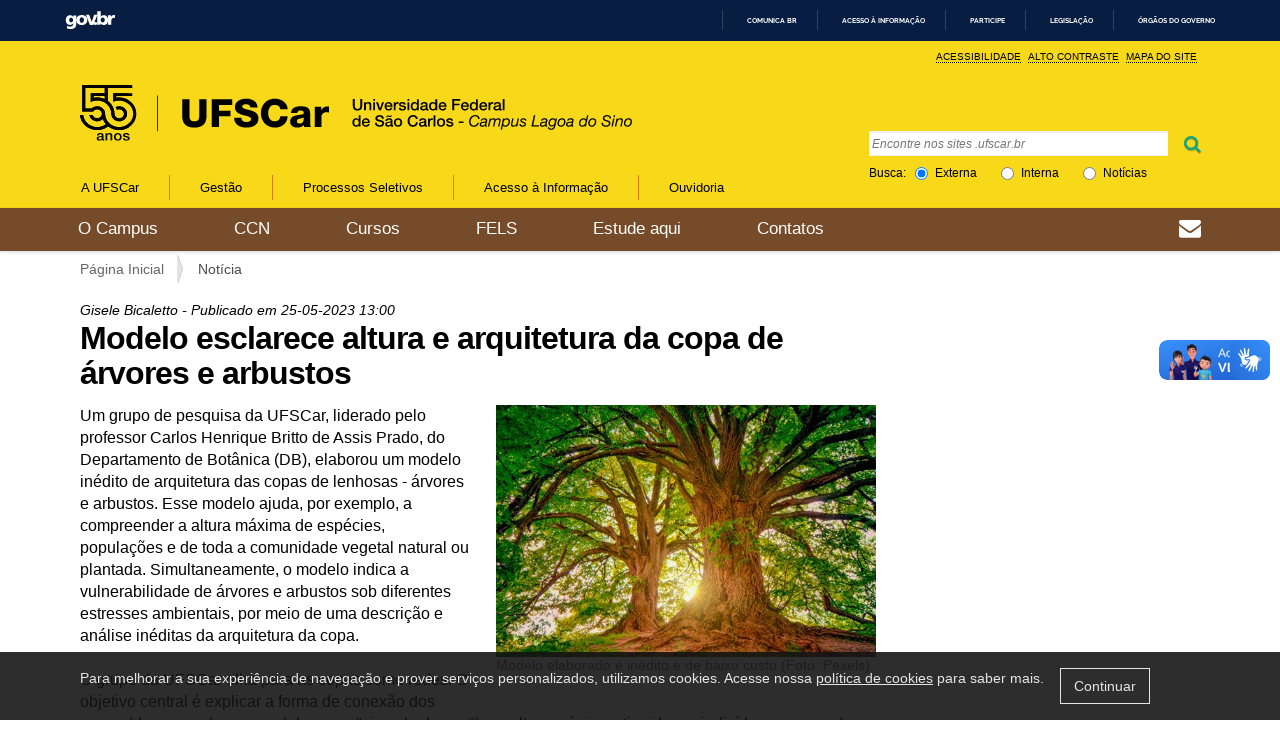

--- FILE ---
content_type: text/html;charset=utf-8
request_url: https://www.lagoadosino.ufscar.br/noticia?codigo=15459
body_size: 9588
content:
<!DOCTYPE html>
<html xmlns="http://www.w3.org/1999/xhtml" lang="pt-br" xml:lang="pt-br">
  <head><meta http-equiv="Content-Type" content="text/html; charset=UTF-8" />
    <title>Notícia — UFSCar - Campus Lagoa do Sino</title>
    <link rel="shortcut icon" type="image/x-icon" href="/++theme++lagoadosino/favicon.ico" />
    <link rel="apple-touch-icon" href="/++theme++lagoadosino/barceloneta-apple-touch-icon.png" />
    <link rel="apple-touch-icon-precomposed" sizes="144x144" href="/++theme++lagoadosino/barceloneta-apple-touch-icon-144x144-precomposed.png" />
    <link rel="apple-touch-icon-precomposed" sizes="114x114" href="/++theme++lagoadosino/barceloneta-apple-touch-icon-114x114-precomposed.png" />
    <link rel="apple-touch-icon-precomposed" sizes="72x72" href="/++theme++lagoadosino/barceloneta-apple-touch-icon-72x72-precomposed.png" />
    <link rel="apple-touch-icon-precomposed" sizes="57x57" href="/++theme++lagoadosino/barceloneta-apple-touch-icon-57x57-precomposed.png" />
    <link rel="apple-touch-icon-precomposed" href="/++theme++lagoadosino/barceloneta-apple-touch-icon-precomposed.png" />
    <link rel="stylesheet" href="/++theme++lagoadosino/font-awesome-4.6.1/css/font-awesome.min.css" />
    <meta property="fb:app_id" content="966242223397117" />
    <meta property="og:type" content="article" />
    <meta property="og:site_name" content="UFSCar" />
    <!-- tag de verificacao para reindexacao do site da ufscar -->
    <meta name="google-site-verification" content="XuoDeyLcSSHHTwxgwEZyFzNtlRNIIHeWEyk-mYsmzTw" />
  <meta content="summary" name="twitter:card" /><meta content="Notícia" name="twitter:title" /><meta content="UFSCar - Campus Lagoa do Sino" property="og:site_name" /><meta content="Notícia" property="og:title" /><meta content="website" property="og:type" /><meta content="" name="twitter:description" /><meta content="https://www.lagoadosino.ufscar.br/noticia" name="twitter:url" /><meta content="" property="og:description" /><meta content="https://www.lagoadosino.ufscar.br/noticia" property="og:url" /><meta content="https://www.lagoadosino.ufscar.br/@@site-logo/lagoa-55.svg" name="twitter:image" /><meta content="https://www.lagoadosino.ufscar.br/@@site-logo/lagoa-55.svg" property="og:image" /><meta content="image/png" property="og:image:type" /><meta name="viewport" content="width=device-width, initial-scale=1.0" /><meta property="og:url" content="https://www.lagoadosino.ufscar.br/noticia?codigo=15459" /><meta property="og:title" content="Modelo esclarece altura e arquitetura da copa de árvores e arbustos" /><meta property="og:image" content="https://imagemportal.ufscar.br/82269_arvore_pexels_edit_5643687100223832205.jpeg" /><meta name="generator" content="Plone - http://plone.com" /><link rel="canonical" href="https://www.lagoadosino.ufscar.br/noticia" /><link rel="search" href="https://www.lagoadosino.ufscar.br/@@search" title="Buscar neste site" /><link rel="stylesheet" type="text/css" href="https://www.lagoadosino.ufscar.br/++plone++production/++unique++2023-10-02T16:57:58.658614/default.css" data-bundle="production" /><link rel="stylesheet" type="text/css" href="https://www.lagoadosino.ufscar.br/++plone++ufscar.gdpr/++unique++None/css/gdpr.css" data-bundle="ufscar-gdpr-bundle" /><link rel="stylesheet" type="text/css" href="https://www.lagoadosino.ufscar.br//++theme++lagoadosino/less/barceloneta-compiled.css" data-bundle="diazo" /><script type="text/javascript">PORTAL_URL = 'https://www.lagoadosino.ufscar.br';</script><script type="text/javascript" src="https://www.lagoadosino.ufscar.br/++plone++production/++unique++2023-10-02T16:57:58.658614/default.js" data-bundle="production"></script><script type="text/javascript" src="https://www.lagoadosino.ufscar.br/++plone++ufscar.gdpr/++unique++None/js/gdpr.js" data-bundle="ufscar-gdpr-bundle"></script></head>
  <body id="visual-portal-wrapper" class="template-noticiaview portaltype-noticia site-lagoadosino section-noticia icons-on thumbs-on frontend viewpermission-view userrole-anonymous" dir="ltr" data-i18ncatalogurl="https://www.lagoadosino.ufscar.br/plonejsi18n" data-view-url="https://www.lagoadosino.ufscar.br/noticia" data-pat-plone-modal="{&quot;actionOptions&quot;: {&quot;displayInModal&quot;: false}}" data-pat-tinymce="{&quot;loadingBaseUrl&quot;: &quot;https://www.lagoadosino.ufscar.br/++plone++static/components/tinymce-builded/js/tinymce&quot;, &quot;relatedItems&quot;: {&quot;sort_order&quot;: &quot;ascending&quot;, &quot;vocabularyUrl&quot;: &quot;https://www.lagoadosino.ufscar.br/@@getVocabulary?name=plone.app.vocabularies.Catalog&quot;, &quot;sort_on&quot;: &quot;sortable_title&quot;, &quot;folderTypes&quot;: [&quot;Folder&quot;, &quot;Large Plone Folder&quot;, &quot;Plone Site&quot;], &quot;rootPath&quot;: &quot;/lagoadosino&quot;}, &quot;prependToScalePart&quot;: &quot;/@@images/image/&quot;, &quot;linkAttribute&quot;: &quot;UID&quot;, &quot;prependToUrl&quot;: &quot;/resolveuid/&quot;, &quot;imageTypes&quot;: [&quot;Image&quot;], &quot;upload&quot;: {&quot;maxFiles&quot;: 1, &quot;currentPath&quot;: &quot;/noticia&quot;, &quot;initialFolder&quot;: &quot;922e549fb0aa47a2ae93f85a4ab78a05&quot;, &quot;baseUrl&quot;: &quot;https://www.lagoadosino.ufscar.br&quot;, &quot;uploadMultiple&quot;: false, &quot;relativePath&quot;: &quot;@@fileUpload&quot;, &quot;showTitle&quot;: false}, &quot;tiny&quot;: {&quot;templates&quot;: {}, &quot;content_css&quot;: &quot;https://www.lagoadosino.ufscar.br/++plone++static/plone-compiled.css,https://www.lagoadosino.ufscar.br/++plone++static/tinymce-styles.css,https://www.lagoadosino.ufscar.br/++plone++static/components/tinymce-builded/js/tinymce/skins/lightgray/content.min.css,https://www.lagoadosino.ufscar.br/++theme++lagoadosino/less/barceloneta-compiled.css&quot;, &quot;external_plugins&quot;: {}, &quot;plugins&quot;: [&quot;plonelink&quot;, &quot;ploneimage&quot;, &quot;importcss&quot;, &quot;advlist&quot;, &quot;fullscreen&quot;, &quot;hr&quot;, &quot;lists&quot;, &quot;media&quot;, &quot;nonbreaking&quot;, &quot;noneditable&quot;, &quot;pagebreak&quot;, &quot;paste&quot;, &quot;preview&quot;, &quot;print&quot;, &quot;searchreplace&quot;, &quot;tabfocus&quot;, &quot;table&quot;, &quot;visualchars&quot;, &quot;wordcount&quot;, &quot;code&quot;], &quot;toolbar&quot;: &quot;ltr rtl | undo redo | styleselect | bold italic | alignleft aligncenter alignright alignjustify | bullist numlist outdent indent | unlink plonelink ploneimage&quot;, &quot;menubar&quot;: [&quot;edit&quot;, &quot;table&quot;, &quot;format&quot;, &quot;toolsview&quot;, &quot;insert&quot;], &quot;importcss_file_filter&quot;: &quot;https://www.lagoadosino.ufscar.br/++plone++static/tinymce-styles.css&quot;, &quot;menu&quot;: {&quot;insert&quot;: {&quot;items&quot;: &quot;link media | template hr&quot;, &quot;title&quot;: &quot;Insert&quot;}, &quot;format&quot;: {&quot;items&quot;: &quot;bold italic underline strikethrough superscript subscript | formats | removeformat&quot;, &quot;title&quot;: &quot;Format&quot;}, &quot;edit&quot;: {&quot;items&quot;: &quot;undo redo | cut copy paste pastetext | searchreplace textpattern selectall | textcolor&quot;, &quot;title&quot;: &quot;Edit&quot;}, &quot;table&quot;: {&quot;items&quot;: &quot;inserttable tableprops deletetable | cell row column&quot;, &quot;title&quot;: &quot;Table&quot;}, &quot;tools&quot;: {&quot;items&quot;: &quot;spellchecker charmap emoticons insertdatetime layer code&quot;, &quot;title&quot;: &quot;Tools&quot;}, &quot;view&quot;: {&quot;items&quot;: &quot;visualaid visualchars visualblocks preview fullpage fullscreen&quot;, &quot;title&quot;: &quot;View&quot;}}, &quot;browser_spellcheck&quot;: true, &quot;entity_encoding&quot;: &quot;raw&quot;, &quot;style_formats&quot;: [{&quot;items&quot;: [{&quot;title&quot;: &quot;Header 1&quot;, &quot;format&quot;: &quot;h1&quot;}, {&quot;title&quot;: &quot;Header 2&quot;, &quot;format&quot;: &quot;h2&quot;}, {&quot;title&quot;: &quot;Header 3&quot;, &quot;format&quot;: &quot;h3&quot;}, {&quot;title&quot;: &quot;Header 4&quot;, &quot;format&quot;: &quot;h4&quot;}, {&quot;title&quot;: &quot;Header 5&quot;, &quot;format&quot;: &quot;h5&quot;}, {&quot;title&quot;: &quot;Header 6&quot;, &quot;format&quot;: &quot;h6&quot;}], &quot;title&quot;: &quot;Headers&quot;}, {&quot;items&quot;: [{&quot;title&quot;: &quot;Paragraph&quot;, &quot;format&quot;: &quot;p&quot;}, {&quot;title&quot;: &quot;Blockquote&quot;, &quot;format&quot;: &quot;blockquote&quot;}, {&quot;title&quot;: &quot;Div&quot;, &quot;format&quot;: &quot;div&quot;}, {&quot;title&quot;: &quot;Pre&quot;, &quot;format&quot;: &quot;pre&quot;}], &quot;title&quot;: &quot;Block&quot;}, {&quot;items&quot;: [{&quot;title&quot;: &quot;Bold&quot;, &quot;icon&quot;: &quot;bold&quot;, &quot;format&quot;: &quot;bold&quot;}, {&quot;title&quot;: &quot;Italic&quot;, &quot;icon&quot;: &quot;italic&quot;, &quot;format&quot;: &quot;italic&quot;}, {&quot;title&quot;: &quot;Underline&quot;, &quot;icon&quot;: &quot;underline&quot;, &quot;format&quot;: &quot;underline&quot;}, {&quot;title&quot;: &quot;Strikethrough&quot;, &quot;icon&quot;: &quot;strikethrough&quot;, &quot;format&quot;: &quot;strikethrough&quot;}, {&quot;title&quot;: &quot;Superscript&quot;, &quot;icon&quot;: &quot;superscript&quot;, &quot;format&quot;: &quot;superscript&quot;}, {&quot;title&quot;: &quot;Subscript&quot;, &quot;icon&quot;: &quot;subscript&quot;, &quot;format&quot;: &quot;subscript&quot;}, {&quot;title&quot;: &quot;Code&quot;, &quot;icon&quot;: &quot;code&quot;, &quot;format&quot;: &quot;code&quot;}], &quot;title&quot;: &quot;Inline&quot;}, {&quot;items&quot;: [{&quot;title&quot;: &quot;Left&quot;, &quot;icon&quot;: &quot;alignleft&quot;, &quot;format&quot;: &quot;alignleft&quot;}, {&quot;title&quot;: &quot;Center&quot;, &quot;icon&quot;: &quot;aligncenter&quot;, &quot;format&quot;: &quot;aligncenter&quot;}, {&quot;title&quot;: &quot;Right&quot;, &quot;icon&quot;: &quot;alignright&quot;, &quot;format&quot;: &quot;alignright&quot;}, {&quot;title&quot;: &quot;Justify&quot;, &quot;icon&quot;: &quot;alignjustify&quot;, &quot;format&quot;: &quot;alignjustify&quot;}], &quot;title&quot;: &quot;Alignment&quot;}, {&quot;items&quot;: [{&quot;title&quot;: &quot;Listing&quot;, &quot;classes&quot;: &quot;listing&quot;, &quot;selector&quot;: &quot;table&quot;}], &quot;title&quot;: &quot;Tables&quot;}], &quot;resize&quot;: &quot;both&quot;, &quot;formats&quot;: {&quot;clearfix&quot;: {&quot;classes&quot;: &quot;clearfix&quot;, &quot;block&quot;: &quot;div&quot;}, &quot;discreet&quot;: {&quot;inline&quot;: &quot;span&quot;, &quot;classes&quot;: &quot;discreet&quot;}}, &quot;importcss_append&quot;: true}, &quot;base_url&quot;: &quot;https://www.lagoadosino.ufscar.br/noticia&quot;}" data-portal-url="https://www.lagoadosino.ufscar.br" data-pat-pickadate="{&quot;date&quot;: {&quot;selectYears&quot;: 200}, &quot;time&quot;: {&quot;interval&quot;: 5 } }" data-base-url="https://www.lagoadosino.ufscar.br/noticia"><div id="fb-root"></div><!--<div id="barra-brasil" style="background:#7F7F7F; height: 20px; padding:0 0 0 10px;display:block;"> --><!--  <ul id="menu-barra-temp" style="list-style:none;">--><!--    <li style="display:inline; float:left;padding-right:10px; margin-right:10px; border-right:1px solid #EDEDED"><a href="http://brasil.gov.br" style="font-family:sans,sans-serif; text-decoration:none; color:white;">Portal do Governo Brasileiro</a></li> --><!--    <li><a style="font-family:sans,sans-serif; text-decoration:none; color:white;" href="http://epwg.governoeletronico.gov.br/barra/atualize.html">Atualize sua Barra de Governo</a></li>--><!--  </ul>--><!--</div>--><div id="barra-brasil" style="background:#7F7F7F; height: 20px; padding:0 0 0 10px;display:block;">
        <ul id="menu-barra-temp" style="list-style:none;">
            <li style="display:inline; float:left;padding-right:10px; margin-right:10px; border-right:1px solid #EDEDED">
                <a href="https://brasil.gov.br" style="font-family:sans,sans-serif; text-decoration:none; color:white;">Portal do Governo Brasileiro</a>
            </li>
        </ul>
    </div><section id="portal-toolbar">
    </section><div class="outer-wrapper">
      <header id="content-header" role="banner">
        <div id="links-container">
          <div id="links-superior">
            <span id="container-acessibilidade">
              <a id="acessibilidade" href="/accessibility-info" title="Acessibilidade">Acessibilidade</a>
              <a id="contraste" href="#" title="Alto Contraste" onclick="window.location.reload()">Alto Contraste</a>
              <a id="mapa" href="/sitemap" title="Mapa do Site">Mapa do Site</a>
            </span>
          </div>
          
      <div class="gdpr-wrapper">
    <div class="container">
        <div class="gdpr-text">
        
<div>Para melhorar a sua experiência de navegação e prover serviços personalizados, utilizamos cookies. Acesse nossa <a href="https://www.lagoadosino.ufscar.br/politica-de-cookies" title="Política de Cookies">política de cookies</a> para saber mais.</div>
        
        </div>
        <div class="gdpr-button">
            <a href="#" class="btn btn-dark" id="gdpragree" onclick="window.location.reload()">Continuar</a>
        </div>
        <input type="hidden" id="hiddenexpire" class="hiddenexpire" value="7" />
        <input type="hidden" id="hiddensamesite" class="hiddensamesite" value="Lax" />
        <input type="hidden" id="hiddensecure" class="hiddensecure" value="false" />
        <input type="hidden" id="hiddensulfix" class="hiddensulfix" value="_gdpr" />
    </div>
</div>
<div id="portal-header">
    <a id="portal-logo" title="UFSCar - Campus Lagoa do Sino" href="https://www.lagoadosino.ufscar.br">
    <img src="https://www.lagoadosino.ufscar.br/@@site-logo/lagoa-55.svg" alt="UFSCar - Campus Lagoa do Sino" title="UFSCar - Campus Lagoa do Sino" /></a>

<div id="portal-searchbox">

<form id="searchGadget_form" action="http://www.google.com/cse">

<div class="LSBox">
  <label class="hiddenStructure" for="searchGadget">Busca</label>

  <input type="hidden" name="cx" value="014625244608456941917:h2kn1y3hz_8" />

  <input name="q" type="text" size="18" id="searchGadget" title="Encontre nos sites .ufscar.br" placeholder="Encontre nos sites .ufscar.br" class="searchField buscaplone" />

  <button class="searchButton buscaplone" type="submit"><i class="demo-icon icon-search"></i></button>


  <div class="searchSection">
    <input id="searchbox_currentfolder_only" class="noborder" type="checkbox" name="path" value="/lagoadosino/noticia" />
    <label for="searchbox_currentfolder_only" style="cursor: pointer">apenas nesta seção</label>
</div>
</div>
</form>

<div id="portal-advanced-search" class="hiddenStructure">
  <a href="https://www.lagoadosino.ufscar.br/@@search">Busca Avançada…</a>
</div>

<label class="labelbusca">Busca:</label>
<input type="radio" name="busca" value="externa" id="externa" checked="checked" />
<label class="labelbusca">Externa</label>
<input type="radio" name="busca" value="interna" id="interna" />
<label class="labelbusca">Interna</label>
<input type="radio" name="busca" value="noticia" id="noticia" />
<label class="labelbusca">Notícias</label>
</div>
<div id="portal-anontools">
  <ul>
    <li>
      
          <a title="Acessar" data-pat-plone-modal="{&quot;prependContent&quot;: &quot;.portalMessage&quot;, &quot;title&quot;: &quot;Log in&quot;, &quot;width&quot;: &quot;26em&quot;}" id="personaltools-login" href="https://www.lagoadosino.ufscar.br/login" class="pat-plone-modal">Acessar</a>
      
    </li>
  </ul>
</div>



<div id="menu-organizacional">
  <nav class="menu">
    <ul>
      <li>
        <a id="a-ufscar" href="https://www.ufscar.br/a-ufscar">
          A UFSCar
        </a>
      </li>
      <li>
        <a id="gestao" href="https://www.ufscar.br/gestao">
          Gestão
        </a>
      </li>
      <li>
        <a id="processos-seletivos" href="https://www.ufscar.br/processos-seletivos">
          Processos Seletivos
        </a>
      </li>
      <li>
        <a id="acesso-a-informacao" href="https://www.ufscar.br/acesso-a-informacao">
          Acesso à Informação
        </a>
      </li>
      <li>
        <a id="contatos" href="https://www.ufscar.br/contatos">
          Contatos
        </a>
      </li>
      <li>
        <a id="ouvidoria" href="https://www.ufscar.br/ouvidoria">
          Ouvidoria
        </a>
      </li>
    </ul>
  </nav>
</div>

</div>

    
          
        </div>
      </header>
      <div id="mainnavigation-wrapper">
        <div id="midia-container">  
            <!--midias-->
            <div id="midia">
              <p>
                <!-- como acessar recurso do produto
                <a href="#"><img src="/++resource++ufscar.portal/img/wordpress.png" /></a>
                <a href="#"><span class="fa fa-facebook-square"></span></a>
                <a href="#"><span class="fa fa-wordpress"></span></a>
                <a href="https://www.facebook.com/lagoadosinoufscar?fref=ts" title="Facebook - Lagoa do Sino - UFSCar"><span class="fa fa-facebook"></span></a>
                <a href="http://twitter.com/ufscar_comunica" title="UFSCar Comunica"><span class="fa fa-twitter"></span></a>
                -->
                <a href="https://www.sin.ufscar.br/servicos/e-mail-e-listas/gsuite" title="Gsuite"><span id="webmail" class="fa fa-envelope"></span></a>
              </p>
            </div>
        </div>
        <div id="mainnavigation">

  <p class="hiddenStructure">Navegação</p>
  <nav class="plone-navbar" id="portal-globalnav-wrapper">
    <div class="container">
      <div class="plone-navbar-header">
        <button type="button" class="plone-navbar-toggle" data-toggle="collapse" data-target="#portal-globalnav-collapse">
          <span class="sr-only">Toggle navigation</span>
          <span class="icon-bar"></span>
          <span class="icon-bar"></span>
          <span class="icon-bar"></span>
        </button>
      </div>

      <div class="plone-collapse plone-navbar-collapse" id="portal-globalnav-collapse">
        <ul class="plone-nav plone-navbar-nav" id="portal-globalnav">
            
              <li id="portaltab-index_html" class="selected">
                  <a href="https://www.lagoadosino.ufscar.br" title="">Página Inicial</a>
              </li>
            
              <li id="portaltab-a-ufscar">
                  <a href="http://www2.ufscar.br/a-ufscar" title="">A UFSCar</a>
              </li>
            
              <li id="portaltab-gestao">
                  <a href="http://www2.ufscar.br/gestao" title="">Gestão</a>
              </li>
            
              <li id="portaltab-processos-seletivos">
                  <a href="http://www2.ufscar.br/processos-seletivos" title="">Processos Seletivos</a>
              </li>
            
              <li id="portaltab-acesso-a-informacao">
                  <a href="http://www2.ufscar.br/acesso-a-informacao" title="">Acesso à Informação</a>
              </li>
            
              <li id="portaltab-ouvidoria">
                  <a href="http://www.ouvidoria.ufscar.br" title="">Ouvidoria</a>
              </li>
            
              <li id="portaltab-o-campus">
                  <a href="https://www.lagoadosino.ufscar.br/o-campus" title="">O Campus</a>
              </li>
            
              <li id="portaltab-ccn">
                  <a href="https://www.lagoadosino.ufscar.br/ccn" title="">CCN</a>
              </li>
            
              <li id="portaltab-cursos">
                  <a href="https://www.lagoadosino.ufscar.br/cursos" title="">Cursos</a>
              </li>
            
              <li id="portaltab-fels">
                  <a href="https://www.fels.ufscar.br" title="">FELS</a>
              </li>
            
              <li id="portaltab-estudeaqui">
                  <a href="https://www.lagoadosino.ufscar.br/estudeaqui" title="">Estude aqui</a>
              </li>
            
              <li id="portaltab-contatos">
                  <a href="https://www.lagoadosino.ufscar.br/contatos" title="">Contatos</a>
              </li>
            
        </ul>
      </div>
    </div>
  </nav>


</div>
      </div>
      <div id="above-content-wrapper">
        <section id="viewlet-above-content"><nav id="portal-breadcrumbs" class="plone-breadcrumb">
  <div class="container">
    <span id="breadcrumbs-you-are-here" class="hiddenStructure">Você está aqui:</span>
    <ol aria-labelledby="breadcrumbs-you-are-here">
      <li id="breadcrumbs-home">
        <a href="https://www.lagoadosino.ufscar.br">Página Inicial</a>
      </li>
      <li id="breadcrumbs-1">
        
          
          <span id="breadcrumbs-current">Notícia</span>
        
      </li>
    </ol>
  </div>
</nav>
</section>
      </div>
      <div class="container">
        <div class="row">
          <aside id="global_statusmessage">
      

      <div>
      </div>
    </aside>
        </div>
        <main id="main-container" class="row row-offcanvas row-offcanvas-right" role="main">
          <div id="column1-container">
          </div>
          

    

    <div class="col-xs-12 col-sm-12">
      <!-- <p class="pull-right visible-xs">
        <button type="button" class="btn btn-primary btn-xs" data-toggle="offcanvas">Toggle nav</button>
      </p> -->
      <div class="row">
        <div class="col-xs-12 col-sm-12">
          <article id="content">

          

          <header>
            <div id="viewlet-above-content-title"><span id="social-tags-body" style="display: none" itemscope="" itemtype="http://schema.org/WebPage">
  <span itemprop="name">Notícia</span>
  <span itemprop="description"></span>
  <span itemprop="url">https://www.lagoadosino.ufscar.br/noticia</span>
  <span itemprop="image">https://www.lagoadosino.ufscar.br/@@site-logo/lagoa-55.svg</span>
</span>
</div>
            
                <h1 class="documentFirstHeading">Notícia</h1>
            
            <div id="viewlet-below-content-title"></div>

            
                
            
          </header>

          <section id="viewlet-above-content-body"></section>
          <section id="content-core">
            
  <div class="row">
    <div class="col-lg-10 col-xs-14">
      
        <div class="conteudonoticia">
          
            <div class="autor">
              <i>Gisele Bicaletto</i>
              <i>- Publicado em </i>
              <i>25-05-2023</i>
              <i> </i>
              <i>13:00</i>
              
            </div>
            <div class="titulo">Modelo esclarece altura e arquitetura da copa de árvores e arbustos</div>
            <div class="fotonoticia">
              <img src="https://imagemportal.ufscar.br/82269_arvore_pexels_edit_5643687100223832205.jpeg" alt="Modelo elaborado é inédito e de baixo custo (Foto: Pexels)" />
              <figcaption>Modelo elaborado é inédito e de baixo custo (Foto: Pexels)</figcaption>
            </div>
            <div class="texto">Um grupo de pesquisa da UFSCar, liderado pelo professor Carlos Henrique Britto de Assis Prado, do Departamento de Botânica (DB), elaborou um modelo inédito de arquitetura das copas de lenhosas - árvores e arbustos. Esse modelo ajuda, por exemplo, a compreender a altura máxima de espécies, populações e de toda a comunidade vegetal natural ou plantada. Simultaneamente, o modelo indica a vulnerabilidade de árvores e arbustos sob diferentes estresses ambientais, por meio de uma descrição e análise inéditas da arquitetura da copa.<br /><br />O grupo da UFSCar olha para as copas como redes. O objetivo central é explicar a forma de conexão dos ramos (denominados no modelo como "eixos lenhosos") e a altura máxima atingida em indivíduos crescendo sob diferentes estresses ambientais. O modelo explica a tendência de uma árvore diminuir o seu tamanho sob estresse, por exemplo, sob reduzida disponibilidade de água, de nutrientes, ou sob excessiva temperatura.<br /><br />O novo modelo pode ser aplicado em qualquer espécie lenhosa, independentemente da idade ou localização, incluindo indivíduos que passaram por processos de melhoria para maior resistência a diferentes condições ambientais. "É um modelo que pode capturar modificações arquiteturais introduzidas em cultivares lançadas por melhoristas vegetais. Pode medir a capacidade potencial de resistir a diferentes estresses sob condições naturais", detalha o líder do grupo.<br /><br />Para chegar ao "Modelo de Redes Lenhosas" foram utilizadas 26 espécies arbóreas de duas vegetações naturais brasileiras, a Caatinga e o Cerrado. Nessas vegetações foram observadas diferentes estratégias de conquista do espaço aéreo pela copa lenhosa. Na Caatinga, o grupo identificou espécies com redes lenhosas mais ramificadas. Essas ramificações são denominadas de "nós" da rede. A maioria desses nós estavam próximos à ramificação inicial (nó inicial) da copa nas árvores da Caatinga. A inserção dos eixos lenhosos próximos ao nó inicial facilita o atendimento da demanda hídrica e nutricional até mesmo nas porções distantes do início da copa, mas o resultado é a altura menor do indivíduo. Essa estratégia de conquista do espaço aéreo, capturada pelo grupo da UFSCar em parceria com a Universidade Estadual da Paraíba (UEPB), é consistente com modelos de arquitetura hidráulica já existentes e explica a altura relativamente menor da maioria das fisionomias da Caatinga comparadas às do Cerrado. <br /><br />O "Modelo de Redes Lenhosas" revelou oito propriedades da copa em uma trilogia de artigos iniciada em 2011. Essas propriedades da copa são estruturalmente interdependentes: simetria, complexidade, navegabilidade, vulnerabilidade, lateralidade, basitonia, plasticidade topológica potencial e compartilhamento de nós entre eixos. "As oito propriedades do modelo podem ser referências também para capturar a arquitetura das lenhosas melhoradas artificialmente", reitera o pesquisador da UFSCar.<br /><br />Prado ressalta que o modelo inédito renova as ferramentas anteriores para a análise de arquitetura de plantas por criar um léxico e uma gramática a partir das áreas de conhecimento da "Teoria de Redes" e da "Arquitetura Botânica Clássica". O autor destaca também que para registrar a arquitetura da copa e realizar a análise pelo novo modelo não é necessário nenhum equipamento, apenas lápis, papel e fita de marcação em campo. Assim, o modelo é útil e de baixo custo para o manejo de qualquer formação de árvores e arbustos. <br /><br />Além dos integrantes da UFSCar, o grupo de pesquisa tem como coautora dos dois últimos trabalhos sobre redes lenhosas a pesquisadora Dilma Maria de Brito Melo Trovão, docente da UEPB. O artigo mais recente do grupo - intitulado "O modelo de rede lenhosa incorpora a altura máxima" - foi publicado na sessão especial Jorgensen Review da revista Ecological Modelling e pode ser acessado neste <u><a target="_blank" href="https://bit.ly/3o8BUrt">link</a></u>.</div>
            <div><a class="maisnoticias" href="https://www.lagoadosino.ufscar.br/noticias">Mais Notícias <i class="glyphicon glyphicon-menu-right"></i></a></div>
          
        </div>
      
      
    </div>
  </div>

          </section>
          <section id="viewlet-below-content-body">



    <div class="visualClear"><!-- --></div>

    <div class="documentActions">
        

        

    </div>

</section>

          
        </article>
        </div>
      </div>
      <footer class="row">
        <div class="col-xs-12 col-sm-12">
          <div id="viewlet-below-content">




</div>
        </div>
      </footer>
    </div>
  
          <div id="column2-container">
          </div>
        </main><!--/row-->
      </div><!--/container-->
    </div><!--/outer-wrapper --><div id="footer">
      <div class="meio">    
        <div class="row">
            <div class="col-xs-14">
              <div class="novidade">Acompanhe as notícias da UFSCar também pelas redes sociais oficiais da Universidade <i class="glyphicon glyphicon-menu-right"></i>
                <a href="https://www.facebook.com/ufscaroficial" title="Facebook UFSCar Oficial"><i id="facebook" class="fa fa-facebook-square" aria-hidden="true"></i></a>
                <a href="https://twitter.com/ufscaroficial" title="Twitter UFSCar Oficial"><i id="twitter" class="fa fa-twitter"></i></a>
                <a href="https://www.instagram.com/ufscaroficial/?hl=pt" title="Instagram UFSCar Oficial"><i id="instagram" class="fa fa-instagram"></i></a>
                <a href="/comunidade-ufscar-oficial-no-whatsapp" title="Comunidade UFSCar Oficial no Whatsapp"><i id="whatsapp" class="fa fa-whatsapp"></i></a>

                <!-- links para compartilhar conteudo no seu face, twitter ou gplus
        		<span id="link-facebook"><i id="facebook" class="fa fa-facebook-square" aria-hidden="true"></i></span>
                <span id="link-twitter"><i id="twitter" class="fa fa-twitter-square" aria-hidden="true"></i></span>
                <span id="link-google-plus"><i id="google-plus" class="fa fa-google-plus-square" aria-hidden="true"></i></span>
                -->
		      </div>
            </div>
          </div>
          <div class="row">
            <div id="sobre" class="col-lg-4 col-md-3 col-sm-6 col-xs-5">
              <div class="row menu-inferior">
                <div class="col-xs-14 col-sm-7 col-md-14 col-lg-7">
                  <div class="menu-inferior-titulo"><i class="glyphicon glyphicon-menu-right"></i> Sobre o Portal</div>
                  <div><a id="acessibilidade" href="/accessibility-info" title="Acessibilidade">Acessibilidade</a></div>
                  <div><a id="mapa" href="/sitemap" title="Mapa do Site">Mapa do Site</a></div>
                </div>
                <div id="perguntas-fale" class="col-xs-14 col-sm-7 col-md-14 col-lg-7">
                  <div class="menu-inferior-titulo"><i class="glyphicon glyphicon-menu-right"></i> <a href="http://www2.ufscar.br/acesso-a-informacao/perguntas-frequentes" title="Perguntas Frequentes">Perguntas Frequentes</a></div>
                  <div class="menu-inferior-titulo"><i class="glyphicon glyphicon-menu-right"></i> <a href="http://www.ouvidoria.ufscar.br" title="Ouvidoria">Ouvidoria</a></div>
                  <div class="menu-inferior-titulo"><i class="glyphicon glyphicon-menu-right"></i> <a href="http://www.ccs.ufscar.br" title="Imprensa">Imprensa</a></div>
                </div>
              </div>
            </div>
            <div id="campi-container" class="col-lg-10 col-md-11 col-sm-8 col-xs-5">
              <div class="row">
                <div id="primeira-div" class="col-xs-14 col-sm-7 col-md-7">
                  <div class="row campi">
                    <div class="col-xs-14 col-md-7">
                      <div class="campi-titulo">
                        <a href="http://www.google.com/maps/place/Universidade+Federal+de+S%C3%A3o+Carlos+-+Campus+Lagoa+do+Sino/@-23.5995575,-48.5319917,17z/data=!3m1!4b1!4m2!3m1!1s0x94c41c8f5c1e7ce5:0x71183c3b0feee7ab?hl=pt-BR" title="Localização Campus Campus Lagoa do Sino"><i class="glyphicon glyphicon-map-marker"></i></a>
                        <a href="#" title="Campus Lagoa do Sino"> Campus Lagoa do Sino</a>
                      </div>
                      <div class="hidden-xs">
                        Rod. Lauri Simões de Barros<br />
                        km 12 - SP-189<br />
                        Bairro Aracaçu - Buri<br />
                        End. Correspondência: <a href="http://www.lagoadosino.ufscar.br/contatos" title="Consulte Endereço de Correspondência">Consulte</a><br />
                        Telefone: (15) 3256-9000
                      </div>
                    </div>  
                    <div class="col-xs-14 col-md-7">
                      <div class="campi-titulo">
                        <a href="http://www.google.com/maps/place/Universidade+Federal+de+S%C3%A3o+Carlos/@-21.9827937,-47.8832468,16z/data=!4m2!3m1!1s0x94b870d8899b96c5:0x26db4c677a5af1d4?hl=pt-BR" title="Localização Campus São Carlos"><i class="glyphicon glyphicon-map-marker"></i></a>
                        <a href="http://www2.ufscar.br" title="Campus São Carlos"> Campus São Carlos</a>
                      </div>
                      <div class="hidden-xs">
                        Rod. Washington Luís<br />
                        km 235 - SP-310 - São Carlos<br />
                        CEP 13565-905<br />
                        Telefone: (16) 3351-8111<br />
                      </div>
                    </div>
                  </div>
                </div>
                <div class="col-xs-14 col-sm-7 col-md-7">
                  <div class="row campi">
                    <div class="col-xs-14 col-md-7">
                      <div class="campi-titulo">
                        <a href="http://www.google.com/maps/place/UFSCar+-+Campus+Araras/@-22.3112153,-47.3871736,17z/data=!4m6!1m3!3m2!1s0x94c876a46a1177c5:0xfbd657084a860055!2sUFSCar+-+Campus+Araras!3m1!1s0x94c876a46a1177c5:0xfbd657084a860055?hl=pt-BR" title="Localização Campus Araras"><i class="glyphicon glyphicon-map-marker"></i></a>
                        <a href="http://www.araras.ufscar.br" title="Campus Araras"> Campus Araras</a>
                      </div>
                      <div class="hidden-xs">
                        Rod. Anhanguera<br />
                        km 174 - SP-330 - Araras<br />
                        CEP 13600-970<br />
                        Telefone: (19) 3543-2600<br />
                        ou 3543-2601<br />
                      </div>
                    </div>  
                    <div class="col-xs-14 col-md-7">
                      <div class="campi-titulo">
                        <a href="http://www.google.com/maps/place/UFSCAR+-+Campus+Sorocaba/@-23.5819062,-47.5260537,17z/data=!3m1!4b1!4m2!3m1!1s0x94c58955e4f6cf27:0x42d15f63aaffc1bd?hl=pt-BR" title="Localização Campus Sorocaba"><i class="glyphicon glyphicon-map-marker"></i></a>
                        <a href="http://www.sorocaba.ufscar.br" title="Campus Sorocaba"> Campus Sorocaba</a>
                      </div>
                      <div class="hidden-xs">
                        Rod. João Leme dos Santos<br />
                        km 110 - SP-264<br />
                        Bairro do Itinga - Sorocaba<br />
                        CEP 18052-780<br />
                        Telefone: (15) 3229-6000
                      </div>
                    </div>
                  </div>
                </div>
              </div>
            </div>
          </div>
        </div>  
    </div><!--Nao excluir: todos os scripts que estao na aba Site vao ser escritos aqui--><footer id="portal-footer-wrapper" role="contentinfo">
      <div class="container" id="portal-footer">
      <div class="row">
	<div class="col-xs-12">
		
<div class="portletWrapper" id="portletwrapper-706c6f6e652e666f6f746572706f72746c6574730a636f6e746578740a2f6c61676f61646f73696e6f0a666f6f746572" data-portlethash="706c6f6e652e666f6f746572706f72746c6574730a636f6e746578740a2f6c61676f61646f73696e6f0a666f6f746572">

  

  
    

  <section class="portlet portletClassic" id="portal-footer-signature">
    <div class="portletContent">
      O 
           <a href="http://plone.com">Plone<sup>®</sup> - CMS/WCM de Código Aberto</a>
       tem <abbr title="Direitos Reservados">©</abbr> 2000-2026 pela 
           <a href="http://plone.org/foundation">Fundação Plone</a> e amigos.

      Distribuído sob a 
                <a href="http://creativecommons.org/licenses/GPL/2.0/">Licença GNU GPL</a>.
    </div>
  </section>


  

</div>

<div class="portletWrapper" id="portletwrapper-706c6f6e652e666f6f746572706f72746c6574730a636f6e746578740a2f6c61676f61646f73696e6f0a616374696f6e73" data-portlethash="706c6f6e652e666f6f746572706f72746c6574730a636f6e746578740a2f6c61676f61646f73696e6f0a616374696f6e73">

<section class="portlet portletActions" role="menu">

  
  <section class="portletContent">
    <ul>
      
        <li class="portletItem">
          <a href="https://www.lagoadosino.ufscar.br/sitemap">

            <span>Mapa do Site</span>

            

          </a>
        </li>
      
        <li class="portletItem">
          <a href="https://www.lagoadosino.ufscar.br/accessibility-info">

            <span>Acessibilidade</span>

            

          </a>
        </li>
      
        <li class="portletItem">
          <a href="https://www.lagoadosino.ufscar.br/contact-info" class="pat-plone-modal" data-pat-plone-modal="{}">

            <span>Contato</span>

            

          </a>
        </li>
      
        <li class="portletItem">
          <a href="https://www.lagoadosino.ufscar.br/noticia">

            <span>Alto Contraste</span>

            

          </a>
        </li>
      
    </ul>
  </section>
</section>

</div>

<div class="portletWrapper" id="portletwrapper-706c6f6e652e666f6f746572706f72746c6574730a636f6e746578740a2f6c61676f61646f73696e6f0a636f6c6f70686f6e" data-portlethash="706c6f6e652e666f6f746572706f72746c6574730a636f6e746578740a2f6c61676f61646f73696e6f0a636f6c6f70686f6e">

  

  
    

  <section class="portlet portletClassic" id="portal-colophon">
    <div class="portletContent">
      <a href="http://plone.com" target="_blank" title="Este site foi feito usando o Plone, CMS/WCM de Código Aberto.">Impulsionado por Plone e Python</a>
    </div>
  </section>


  

</div>


	</div>
</div>

<!-- Google tag (gtag.js) -->
<script async="" src="https://www.googletagmanager.com/gtag/js?id=G-QNB1FKG246"></script>
<script>
  window.dataLayer = window.dataLayer || [];
  function gtag(){dataLayer.push(arguments);}
  gtag('js', new Date());

  gtag('config', 'G-QNB1FKG246');
</script>
<div class="wrapper-siteactions">
    <div class="container">
        <ul id="portal-siteactions">
            
                
                <li>
                    <a href="https://www.lagoadosino.ufscar.br/sitemap" title="Mapa do Site">Mapa do Site</a>
                </li>
            
            
                
                <li>
                    <a href="https://www.lagoadosino.ufscar.br/accessibility-info" title="Acessibilidade">Acessibilidade</a>
                </li>
            
            
                
                <li>
                    <a href="https://www.lagoadosino.ufscar.br/contact-info" title="Contato">Contato</a>
                </li>
            
            
                <li id="contraste">
                    <a href="https://www.lagoadosino.ufscar.br/noticia" title="Alto Contraste">Alto Contraste</a>
                </li>
                
            
        </ul>
    </div>
</div>

    </div>
    </footer><script type="text/javascript" src="/++theme++lagoadosino/less/functions.js"></script><!--<script defer="defer" src="//barra.brasil.gov.br/barra.js" type="text/javascript"></script>--><script defer="defer" src="//barra.brasil.gov.br/barra_2.0.js" type="text/javascript"></script></body>
</html>

--- FILE ---
content_type: text/css; charset=utf-8
request_url: https://www.lagoadosino.ufscar.br//++theme++lagoadosino/less/barceloneta-compiled.css
body_size: 30847
content:
@font-face {
  font-family: "Roboto";
  font-style: normal;
  font-weight: 100;
  src: local('Roboto Thin'), local('Roboto-Thin'), url("less/roboto/Roboto-Thin.ttf") format('truetype');
}
@font-face {
  font-family: "Roboto";
  font-style: italic;
  font-weight: 100;
  src: local('Roboto Thin Italic'), local('Roboto-ThinItalic'), url("less/roboto/Roboto-ThinItalic.ttf") format('truetype');
}
@font-face {
  font-family: "Roboto";
  font-style: normal;
  font-weight: 300;
  src: local('Roboto Light'), local('Roboto-Light'), url("less/roboto/Roboto-Light.ttf") format('truetype');
}
@font-face {
  font-family: "Roboto";
  font-style: italic;
  font-weight: 300;
  src: local('Roboto Light Italic'), local('Roboto-LightItalic'), url("less/roboto/Roboto-LightItalic.ttf") format('truetype');
}
@font-face {
  font-family: "Roboto";
  font-style: normal;
  font-weight: 500;
  src: local('Roboto Medium'), local('Roboto-Medium'), url("less/roboto/Roboto-Medium.ttf") format('truetype');
}
@font-face {
  font-family: "Roboto";
  font-style: italic;
  font-weight: 500;
  src: local('Roboto Medium Italic'), local('Roboto-MediumItalic'), url("less/roboto/Roboto-MediumItalic.ttf") format('truetype');
}
@font-face {
  font-family: "Roboto Condensed";
  font-style: normal;
  font-weight: 300;
  src: local('Roboto Condensed Light'), local('RobotoCondensed-Light'), url("less/roboto/RobotoCondensed-Light.ttf") format('truetype');
}
@font-face {
  font-family: "Roboto";
  font-style: italic;
  font-weight: 300;
  src: local('Roboto Condensed Thin Italic'), local('RobotoCondensed-LightItalic'), url("less/roboto/RobotoCondensed-LightItalic.ttf") format('truetype');
}
/*! normalize.css v3.0.1 | MIT License | git.io/normalize */
/* line 9, https://www.lagoadosino.ufscar.br/++theme++lagoadosino/less/normalize.plone.less */
html {
  font-family: sans-serif;
  -ms-text-size-adjust: 100%;
  -webkit-text-size-adjust: 100%;
}
/* line 19, https://www.lagoadosino.ufscar.br/++theme++lagoadosino/less/normalize.plone.less */
body {
  margin: 0;
}
/* line 32, https://www.lagoadosino.ufscar.br/++theme++lagoadosino/less/normalize.plone.less */
article,
aside,
details,
figcaption,
figure,
footer,
header,
hgroup,
main,
nav,
section,
summary {
  display: block;
}
/* line 52, https://www.lagoadosino.ufscar.br/++theme++lagoadosino/less/normalize.plone.less */
audio,
canvas,
progress,
video {
  display: inline-block;
  vertical-align: baseline;
}
/* line 65, https://www.lagoadosino.ufscar.br/++theme++lagoadosino/less/normalize.plone.less */
audio:not([controls]) {
  display: none;
  height: 0;
}
/* line 75, https://www.lagoadosino.ufscar.br/++theme++lagoadosino/less/normalize.plone.less */
[hidden],
template {
  display: none;
}
/* line 87, https://www.lagoadosino.ufscar.br/++theme++lagoadosino/less/normalize.plone.less */
a {
  background: transparent;
}
/* line 95, https://www.lagoadosino.ufscar.br/++theme++lagoadosino/less/normalize.plone.less */
a:active,
a:hover {
  outline: 0;
}
/* line 107, https://www.lagoadosino.ufscar.br/++theme++lagoadosino/less/normalize.plone.less */
abbr[title] {
  border-bottom: 1px dotted;
}
/* line 115, https://www.lagoadosino.ufscar.br/++theme++lagoadosino/less/normalize.plone.less */
b,
strong {
  font-weight: bold;
}
/* line 124, https://www.lagoadosino.ufscar.br/++theme++lagoadosino/less/normalize.plone.less */
dfn {
  font-style: italic;
}
/* line 133, https://www.lagoadosino.ufscar.br/++theme++lagoadosino/less/normalize.plone.less */
h1 {
  font-size: 2em;
  margin: 0.67em 0;
}
/* line 142, https://www.lagoadosino.ufscar.br/++theme++lagoadosino/less/normalize.plone.less */
mark {
  background: #ff0;
  color: #000;
}
/* line 151, https://www.lagoadosino.ufscar.br/++theme++lagoadosino/less/normalize.plone.less */
small {
  font-size: 80%;
}
/* line 159, https://www.lagoadosino.ufscar.br/++theme++lagoadosino/less/normalize.plone.less */
sub,
sup {
  font-size: 75%;
  line-height: 0;
  position: relative;
  vertical-align: baseline;
}
/* line 167, https://www.lagoadosino.ufscar.br/++theme++lagoadosino/less/normalize.plone.less */
sup {
  top: -0.5em;
}
/* line 171, https://www.lagoadosino.ufscar.br/++theme++lagoadosino/less/normalize.plone.less */
sub {
  bottom: -0.25em;
}
/* line 182, https://www.lagoadosino.ufscar.br/++theme++lagoadosino/less/normalize.plone.less */
img {
  border: 0;
}
/* line 190, https://www.lagoadosino.ufscar.br/++theme++lagoadosino/less/normalize.plone.less */
svg:not(:root) {
  overflow: hidden;
}
/* line 201, https://www.lagoadosino.ufscar.br/++theme++lagoadosino/less/normalize.plone.less */
figure {
  margin: 1em 40px;
}
/* line 209, https://www.lagoadosino.ufscar.br/++theme++lagoadosino/less/normalize.plone.less */
hr {
  -moz-box-sizing: content-box;
  box-sizing: content-box;
  height: 0;
}
/* line 219, https://www.lagoadosino.ufscar.br/++theme++lagoadosino/less/normalize.plone.less */
pre {
  overflow: auto;
}
/* line 227, https://www.lagoadosino.ufscar.br/++theme++lagoadosino/less/normalize.plone.less */
code,
kbd,
pre,
samp {
  font-family: monospace, monospace;
  font-size: 1em;
}
/* line 250, https://www.lagoadosino.ufscar.br/++theme++lagoadosino/less/normalize.plone.less */
button,
input,
optgroup,
select,
textarea {
  color: inherit;
  font: inherit;
  margin: 0;
}
/* line 264, https://www.lagoadosino.ufscar.br/++theme++lagoadosino/less/normalize.plone.less */
button {
  overflow: visible;
}
/* line 275, https://www.lagoadosino.ufscar.br/++theme++lagoadosino/less/normalize.plone.less */
button,
select {
  text-transform: none;
}
/* line 288, https://www.lagoadosino.ufscar.br/++theme++lagoadosino/less/normalize.plone.less */
button,
html input[type="button"],
input[type="reset"],
input[type="submit"] {
  -webkit-appearance: button;
  cursor: pointer;
}
/* line 300, https://www.lagoadosino.ufscar.br/++theme++lagoadosino/less/normalize.plone.less */
button[disabled],
html input[disabled] {
  cursor: default;
}
/* line 309, https://www.lagoadosino.ufscar.br/++theme++lagoadosino/less/normalize.plone.less */
button::-moz-focus-inner,
input::-moz-focus-inner {
  border: 0;
  padding: 0;
}
/* line 320, https://www.lagoadosino.ufscar.br/++theme++lagoadosino/less/normalize.plone.less */
input {
  line-height: normal;
}
/* line 332, https://www.lagoadosino.ufscar.br/++theme++lagoadosino/less/normalize.plone.less */
input[type="checkbox"],
input[type="radio"] {
  box-sizing: border-box;
  padding: 0;
}
/* line 344, https://www.lagoadosino.ufscar.br/++theme++lagoadosino/less/normalize.plone.less */
input[type="number"]::-webkit-inner-spin-button,
input[type="number"]::-webkit-outer-spin-button {
  height: auto;
}
/* line 355, https://www.lagoadosino.ufscar.br/++theme++lagoadosino/less/normalize.plone.less */
input[type="search"] {
  -webkit-appearance: textfield;
  -moz-box-sizing: content-box;
  -webkit-box-sizing: content-box;
  box-sizing: content-box;
}
/* line 368, https://www.lagoadosino.ufscar.br/++theme++lagoadosino/less/normalize.plone.less */
input[type="search"]::-webkit-search-cancel-button,
input[type="search"]::-webkit-search-decoration {
  -webkit-appearance: none;
}
/* line 377, https://www.lagoadosino.ufscar.br/++theme++lagoadosino/less/normalize.plone.less */
fieldset {
  border: 1px solid #c0c0c0;
  margin: 0 2px;
  padding: 0.35em 0.625em 0.75em;
}
/* line 388, https://www.lagoadosino.ufscar.br/++theme++lagoadosino/less/normalize.plone.less */
legend {
  border: 0;
  padding: 0;
}
/* line 397, https://www.lagoadosino.ufscar.br/++theme++lagoadosino/less/normalize.plone.less */
textarea {
  overflow: auto;
}
/* line 406, https://www.lagoadosino.ufscar.br/++theme++lagoadosino/less/normalize.plone.less */
optgroup {
  font-weight: bold;
}
/* line 417, https://www.lagoadosino.ufscar.br/++theme++lagoadosino/less/normalize.plone.less */
table {
  border-collapse: collapse;
  border-spacing: 0;
}
/* line 422, https://www.lagoadosino.ufscar.br/++theme++lagoadosino/less/normalize.plone.less */
td,
th {
  padding: 0;
}
@media print {
  /* line 8, https://www.lagoadosino.ufscar.br/++theme++lagoadosino/less/print.plone.less */
  * {
    text-shadow: none !important;
    color: #000 !important;
    background: transparent !important;
    box-shadow: none !important;
  }
  /* line 15, https://www.lagoadosino.ufscar.br/++theme++lagoadosino/less/print.plone.less */
  a,
  a:visited {
    text-decoration: underline;
  }
  /* line 20, https://www.lagoadosino.ufscar.br/++theme++lagoadosino/less/print.plone.less */
  a[href]:after {
    content: " (" attr(href) ")";
  }
  /* line 24, https://www.lagoadosino.ufscar.br/++theme++lagoadosino/less/print.plone.less */
  abbr[title]:after {
    content: " (" attr(title) ")";
  }
  /* line 29, https://www.lagoadosino.ufscar.br/++theme++lagoadosino/less/print.plone.less */
  a[href^="javascript:"]:after,
  a[href^="#"]:after {
    content: "";
  }
  /* line 34, https://www.lagoadosino.ufscar.br/++theme++lagoadosino/less/print.plone.less */
  pre,
  blockquote {
    border: 1px solid #999;
    page-break-inside: avoid;
  }
  /* line 40, https://www.lagoadosino.ufscar.br/++theme++lagoadosino/less/print.plone.less */
  thead {
    display: table-header-group;
  }
  /* line 44, https://www.lagoadosino.ufscar.br/++theme++lagoadosino/less/print.plone.less */
  tr,
  img {
    page-break-inside: avoid;
  }
  /* line 49, https://www.lagoadosino.ufscar.br/++theme++lagoadosino/less/print.plone.less */
  img {
    max-width: 100% !important;
  }
  /* line 53, https://www.lagoadosino.ufscar.br/++theme++lagoadosino/less/print.plone.less */
  p,
  h2,
  h3 {
    orphans: 3;
    widows: 3;
  }
  /* line 60, https://www.lagoadosino.ufscar.br/++theme++lagoadosino/less/print.plone.less */
  h2,
  h3 {
    page-break-after: avoid;
  }
  /* line 67, https://www.lagoadosino.ufscar.br/++theme++lagoadosino/less/print.plone.less */
  select {
    background: #fff !important;
  }
  /* line 72, https://www.lagoadosino.ufscar.br/++theme++lagoadosino/less/print.plone.less */
  .navbar {
    display: none;
  }
  /* line 76, https://www.lagoadosino.ufscar.br/++theme++lagoadosino/less/print.plone.less */
  .table td,
  .table th {
    background-color: #fff !important;
  }
  /* line 83, https://www.lagoadosino.ufscar.br/++theme++lagoadosino/less/print.plone.less */
  .btn > .caret,
  .dropup > .btn > .caret {
    border-top-color: #000 !important;
  }
  /* line 87, https://www.lagoadosino.ufscar.br/++theme++lagoadosino/less/print.plone.less */
  .label {
    border: 1px solid #000;
  }
  /* line 91, https://www.lagoadosino.ufscar.br/++theme++lagoadosino/less/print.plone.less */
  .table {
    border-collapse: collapse !important;
  }
  /* line 95, https://www.lagoadosino.ufscar.br/++theme++lagoadosino/less/print.plone.less */
  .table-bordered th,
  .table-bordered td {
    border: 1px solid #ddd !important;
  }
  /* line 101, https://www.lagoadosino.ufscar.br/++theme++lagoadosino/less/print.plone.less */
  #portal-searchbox {
    display: None;
  }
  /* line 105, https://www.lagoadosino.ufscar.br/++theme++lagoadosino/less/print.plone.less */
  #portal-personaltools {
    display: None;
  }
  /* line 109, https://www.lagoadosino.ufscar.br/++theme++lagoadosino/less/print.plone.less */
  #portal-breadcrumbs {
    display: None;
  }
}
/* line 4, https://www.lagoadosino.ufscar.br/++theme++lagoadosino/less/scaffolding.plone.less */
* {
  -webkit-box-sizing: border-box;
  -moz-box-sizing: border-box;
  box-sizing: border-box;
}
/* line 7, https://www.lagoadosino.ufscar.br/++theme++lagoadosino/less/scaffolding.plone.less */
*:before,
*:after {
  -webkit-box-sizing: border-box;
  -moz-box-sizing: border-box;
  box-sizing: border-box;
}
/* line 14, https://www.lagoadosino.ufscar.br/++theme++lagoadosino/less/scaffolding.plone.less */
html {
  font-size: 62.5%;
  -webkit-tap-highlight-color: rgba(0, 0, 0, 0);
}
/* line 19, https://www.lagoadosino.ufscar.br/++theme++lagoadosino/less/scaffolding.plone.less */
body {
  font-family: Verdana, "Helvetica Neue", Helvetica, Arial, sans-serif;
  font-size: 14px;
  line-height: 1.42857143;
  color: #4d4d4d;
  background-color: #ffffff;
  -webkit-font-smoothing: antialiased;
  -moz-osx-font-smoothing: grayscale;
}
/* line 30, https://www.lagoadosino.ufscar.br/++theme++lagoadosino/less/scaffolding.plone.less */
input,
button,
select,
textarea {
  font-family: inherit;
  font-size: inherit;
  line-height: inherit;
}
/* line 42, https://www.lagoadosino.ufscar.br/++theme++lagoadosino/less/scaffolding.plone.less */
a {
  color: #007bb3;
  text-decoration: none;
}
/* line 46, https://www.lagoadosino.ufscar.br/++theme++lagoadosino/less/scaffolding.plone.less */
a:hover,
a:focus {
  color: #004666;
  text-decoration: underline;
}
/* line 52, https://www.lagoadosino.ufscar.br/++theme++lagoadosino/less/scaffolding.plone.less */
a:focus {
  outline: thin dotted;
  outline: 5px auto -webkit-focus-ring-color;
  outline-offset: -2px;
}
/* line 59, https://www.lagoadosino.ufscar.br/++theme++lagoadosino/less/scaffolding.plone.less */
figure {
  margin: 0;
}
/* line 66, https://www.lagoadosino.ufscar.br/++theme++lagoadosino/less/scaffolding.plone.less */
img {
  vertical-align: middle;
}
/* line 73, https://www.lagoadosino.ufscar.br/++theme++lagoadosino/less/scaffolding.plone.less */
hr {
  margin-top: 20px;
  margin-bottom: 20px;
  border: 0;
  border-top: 1px solid #cccccc;
}
/* line 85, https://www.lagoadosino.ufscar.br/++theme++lagoadosino/less/scaffolding.plone.less */
.sr-only,
.hiddenStructure,
.crud-form .header-select {
  position: absolute;
  width: 1px;
  height: 1px;
  margin: -1px;
  padding: 0;
  overflow: hidden;
  clip: rect(0, 0, 0, 0);
  border: 0;
}
/* line 102, https://www.lagoadosino.ufscar.br/++theme++lagoadosino/less/scaffolding.plone.less */
.sr-only-focusable:active,
.sr-only-focusable:focus {
  position: static;
  width: auto;
  height: auto;
  margin: 0;
  overflow: visible;
  clip: auto;
}
/* line 4, https://www.lagoadosino.ufscar.br/++theme++lagoadosino/less/type.plone.less */
body {
  word-wrap: break-word;
}
/* line 7, https://www.lagoadosino.ufscar.br/++theme++lagoadosino/less/type.plone.less */
h1,
h2,
h3,
h4,
h5,
h6 {
  font-family: inherit;
  font-weight: 300;
  line-height: 1.1;
  color: inherit;
}
/* line 14, https://www.lagoadosino.ufscar.br/++theme++lagoadosino/less/type.plone.less */
h1,
h2,
h3 {
  margin-top: 20px;
  margin-bottom: 10px;
}
/* line 17, https://www.lagoadosino.ufscar.br/++theme++lagoadosino/less/type.plone.less */
h1 a:hover,
h2 a:hover,
h3 a:hover,
h1 a:focus,
h2 a:focus,
h3 a:focus {
  text-decoration: none;
  border-bottom: 2px #004666 solid;
}
/* line 19, https://www.lagoadosino.ufscar.br/++theme++lagoadosino/less/type.plone.less */
h4,
h5,
h6 {
  margin-top: 10px;
  margin-bottom: 10px;
}
/* line 24, https://www.lagoadosino.ufscar.br/++theme++lagoadosino/less/type.plone.less */
h1 {
  font-size: 36px;
}
/* line 25, https://www.lagoadosino.ufscar.br/++theme++lagoadosino/less/type.plone.less */
h2 {
  font-size: 30px;
}
/* line 26, https://www.lagoadosino.ufscar.br/++theme++lagoadosino/less/type.plone.less */
h3 {
  font-size: 24px;
}
/* line 27, https://www.lagoadosino.ufscar.br/++theme++lagoadosino/less/type.plone.less */
h4 {
  font-size: 18px;
}
/* line 28, https://www.lagoadosino.ufscar.br/++theme++lagoadosino/less/type.plone.less */
h5 {
  font-size: 14px;
}
/* line 29, https://www.lagoadosino.ufscar.br/++theme++lagoadosino/less/type.plone.less */
h6 {
  font-size: 12px;
}
/* line 32, https://www.lagoadosino.ufscar.br/++theme++lagoadosino/less/type.plone.less */
p {
  margin: 0 0 10px;
}
/* line 34, https://www.lagoadosino.ufscar.br/++theme++lagoadosino/less/type.plone.less */
.documentDescription {
  font-size: 18px;
  font-weight: 500;
  color: #777777;
  margin-bottom: 10px;
}
/* line 42, https://www.lagoadosino.ufscar.br/++theme++lagoadosino/less/type.plone.less */
small {
  font-size: 85%;
}
/* line 43, https://www.lagoadosino.ufscar.br/++theme++lagoadosino/less/type.plone.less */
cite {
  font-style: normal;
}
/* line 44, https://www.lagoadosino.ufscar.br/++theme++lagoadosino/less/type.plone.less */
mark {
  background-color: #ebd380;
  padding: .2em;
}
/* line 45, https://www.lagoadosino.ufscar.br/++theme++lagoadosino/less/type.plone.less */
.discreet {
  color: #777777;
  font-weight: 300;
}
/* line 46, https://www.lagoadosino.ufscar.br/++theme++lagoadosino/less/type.plone.less */
.documentByLine {
  color: #777777;
  font-weight: 300;
  margin-bottom: 10px;
}
/* line 49, https://www.lagoadosino.ufscar.br/++theme++lagoadosino/less/type.plone.less */
.documentFirstHeading {
  padding-bottom: 9px;
  margin: 0 0 10px;
  border-bottom: 1px solid #cccccc;
}
/* line 56, https://www.lagoadosino.ufscar.br/++theme++lagoadosino/less/type.plone.less */
ul,
ol {
  margin-top: 0;
  margin-bottom: 10px;
}
/* line 60, https://www.lagoadosino.ufscar.br/++theme++lagoadosino/less/type.plone.less */
ul ul,
ol ul,
ul ol,
ol ol {
  margin-bottom: 0;
}
/* line 66, https://www.lagoadosino.ufscar.br/++theme++lagoadosino/less/type.plone.less */
dl {
  margin-top: 0;
  margin-bottom: 20px;
}
/* line 70, https://www.lagoadosino.ufscar.br/++theme++lagoadosino/less/type.plone.less */
dt,
dd {
  line-height: 1.42857143;
}
/* line 71, https://www.lagoadosino.ufscar.br/++theme++lagoadosino/less/type.plone.less */
dt {
  font-weight: bold;
}
/* line 72, https://www.lagoadosino.ufscar.br/++theme++lagoadosino/less/type.plone.less */
dd {
  margin-left: 0;
}
/* line 75, https://www.lagoadosino.ufscar.br/++theme++lagoadosino/less/type.plone.less */
abbr[title],
abbr[data-original-title] {
  cursor: help;
  border-bottom: 1px dotted #777777;
}
/* line 81, https://www.lagoadosino.ufscar.br/++theme++lagoadosino/less/type.plone.less */
address {
  margin-bottom: 20px;
  font-style: normal;
  line-height: 1.42857143;
}
/* line 89, https://www.lagoadosino.ufscar.br/++theme++lagoadosino/less/type.plone.less */
.pull-right {
  float: right !important;
}
/* line 92, https://www.lagoadosino.ufscar.br/++theme++lagoadosino/less/type.plone.less */
.pull-left {
  float: left !important;
}
/* line 4, https://www.lagoadosino.ufscar.br/++theme++lagoadosino/less/code.plone.less */
code,
kbd,
pre,
samp {
  font-family: Verdana, Menlo, Monaco, Consolas, "Courier New", monospace;
}
/* line 11, https://www.lagoadosino.ufscar.br/++theme++lagoadosino/less/code.plone.less */
code {
  padding: 2px 4px;
  font-size: 90%;
  color: #c7254e;
  background-color: #f9f2f4;
  border-radius: 4px;
}
/* line 19, https://www.lagoadosino.ufscar.br/++theme++lagoadosino/less/code.plone.less */
kbd {
  padding: 2px 4px;
  font-size: 90%;
  color: #ffffff;
  background-color: #333333;
  border-radius: 2px;
  box-shadow: inset 0 -1px 0 rgba(0, 0, 0, 0.25);
}
/* line 29, https://www.lagoadosino.ufscar.br/++theme++lagoadosino/less/code.plone.less */
pre {
  display: block;
  padding: 9.5px;
  margin: 0 0 10px;
  font-size: 13px;
  line-height: 1.42857143;
  word-break: break-all;
  word-wrap: break-word;
  color: #4d4d4d;
  background-color: #f5f5f5;
  border: 1px solid #cccccc;
  border-radius: 4px;
}
/* line 43, https://www.lagoadosino.ufscar.br/++theme++lagoadosino/less/code.plone.less */
pre code {
  padding: 0;
  font-size: inherit;
  color: inherit;
  white-space: pre-wrap;
  background-color: transparent;
  border-radius: 0;
}
/* line 8, https://www.lagoadosino.ufscar.br/++theme++lagoadosino/less/grid.plone.less */
.container {
  margin-right: auto;
  margin-left: auto;
  padding-left: 7px;
  padding-right: 7px;
}
@media (min-width: 768px) {
  /* line 11, https://www.lagoadosino.ufscar.br/++theme++lagoadosino/less/grid.plone.less */
  .container {
    width: 750px;
  }
}
@media (min-width: 992px) {
  /* line 14, https://www.lagoadosino.ufscar.br/++theme++lagoadosino/less/grid.plone.less */
  .container {
    width: 970px;
  }
}
@media (min-width: 1200px) {
  /* line 17, https://www.lagoadosino.ufscar.br/++theme++lagoadosino/less/grid.plone.less */
  .container {
    width: 1170px;
  }
}
/* line 24, https://www.lagoadosino.ufscar.br/++theme++lagoadosino/less/grid.plone.less */
.container-fluid {
  margin-right: auto;
  margin-left: auto;
  padding-left: 7px;
  padding-right: 7px;
}
/* line 30, https://www.lagoadosino.ufscar.br/++theme++lagoadosino/less/grid.plone.less */
.row {
  margin-left: -7px !important;
  margin-right: -7px !important;
}
/* line 4, https://www.lagoadosino.ufscar.br/++theme++lagoadosino/less/mixin.clearfix.plone.less */
.row:before,
.row:after {
  content: " ";
  display: table;
}
/* line 9, https://www.lagoadosino.ufscar.br/++theme++lagoadosino/less/mixin.clearfix.plone.less */
.row:after {
  clear: both;
}
/* line 27, https://www.lagoadosino.ufscar.br/++theme++lagoadosino/less/mixin.gridframework.plone.less */
.col-xs-1, .col-sm-1, .col-md-1, .col-lg-1, .col-xs-2, .col-sm-2, .col-md-2, .col-lg-2, .col-xs-3, .col-sm-3, .col-md-3, .col-lg-3, .col-xs-4, .col-sm-4, .col-md-4, .col-lg-4, .col-xs-5, .col-sm-5, .col-md-5, .col-lg-5, .col-xs-6, .col-sm-6, .col-md-6, .col-lg-6, .col-xs-7, .col-sm-7, .col-md-7, .col-lg-7, .col-xs-8, .col-sm-8, .col-md-8, .col-lg-8, .col-xs-9, .col-sm-9, .col-md-9, .col-lg-9, .col-xs-10, .col-sm-10, .col-md-10, .col-lg-10, .col-xs-11, .col-sm-11, .col-md-11, .col-lg-11, .col-xs-12, .col-sm-12, .col-md-12, .col-lg-12, .col-xs-13, .col-sm-13, .col-md-13, .col-lg-13, .col-xs-14, .col-sm-14, .col-md-14, .col-lg-14 {
  position: relative;
  min-height: 1px;
  padding-left: 7px !important;
  padding-right: 7px !important;
}
/* line 49, https://www.lagoadosino.ufscar.br/++theme++lagoadosino/less/mixin.gridframework.plone.less */
.col-xs-1, .col-xs-2, .col-xs-3, .col-xs-4, .col-xs-5, .col-xs-6, .col-xs-7, .col-xs-8, .col-xs-9, .col-xs-10, .col-xs-11, .col-xs-12, .col-xs-13, .col-xs-14 {
  float: left;
}
/* line 57, https://www.lagoadosino.ufscar.br/++theme++lagoadosino/less/mixin.gridframework.plone.less */
.col-xs-14 {
  width: 100% !important;
}
/* line 57, https://www.lagoadosino.ufscar.br/++theme++lagoadosino/less/mixin.gridframework.plone.less */
.col-xs-13 {
  width: 92.85714286% !important;
}
/* line 57, https://www.lagoadosino.ufscar.br/++theme++lagoadosino/less/mixin.gridframework.plone.less */
.col-xs-12 {
  width: 85.71428571% !important;
}
/* line 57, https://www.lagoadosino.ufscar.br/++theme++lagoadosino/less/mixin.gridframework.plone.less */
.col-xs-11 {
  width: 78.57142857% !important;
}
/* line 57, https://www.lagoadosino.ufscar.br/++theme++lagoadosino/less/mixin.gridframework.plone.less */
.col-xs-10 {
  width: 71.42857143% !important;
}
/* line 57, https://www.lagoadosino.ufscar.br/++theme++lagoadosino/less/mixin.gridframework.plone.less */
.col-xs-9 {
  width: 64.28571429% !important;
}
/* line 57, https://www.lagoadosino.ufscar.br/++theme++lagoadosino/less/mixin.gridframework.plone.less */
.col-xs-8 {
  width: 57.14285714% !important;
}
/* line 57, https://www.lagoadosino.ufscar.br/++theme++lagoadosino/less/mixin.gridframework.plone.less */
.col-xs-7 {
  width: 50% !important;
}
/* line 57, https://www.lagoadosino.ufscar.br/++theme++lagoadosino/less/mixin.gridframework.plone.less */
.col-xs-6 {
  width: 42.85714286% !important;
}
/* line 57, https://www.lagoadosino.ufscar.br/++theme++lagoadosino/less/mixin.gridframework.plone.less */
.col-xs-5 {
  width: 35.71428571% !important;
}
/* line 57, https://www.lagoadosino.ufscar.br/++theme++lagoadosino/less/mixin.gridframework.plone.less */
.col-xs-4 {
  width: 28.57142857% !important;
}
/* line 57, https://www.lagoadosino.ufscar.br/++theme++lagoadosino/less/mixin.gridframework.plone.less */
.col-xs-3 {
  width: 21.42857143% !important;
}
/* line 57, https://www.lagoadosino.ufscar.br/++theme++lagoadosino/less/mixin.gridframework.plone.less */
.col-xs-2 {
  width: 14.28571429% !important;
}
/* line 57, https://www.lagoadosino.ufscar.br/++theme++lagoadosino/less/mixin.gridframework.plone.less */
.col-xs-1 {
  width: 7.14285714% !important;
}
/* line 72, https://www.lagoadosino.ufscar.br/++theme++lagoadosino/less/mixin.gridframework.plone.less */
.col-xs-pull-14 {
  right: 100%;
}
/* line 72, https://www.lagoadosino.ufscar.br/++theme++lagoadosino/less/mixin.gridframework.plone.less */
.col-xs-pull-13 {
  right: 92.85714286%;
}
/* line 72, https://www.lagoadosino.ufscar.br/++theme++lagoadosino/less/mixin.gridframework.plone.less */
.col-xs-pull-12 {
  right: 85.71428571%;
}
/* line 72, https://www.lagoadosino.ufscar.br/++theme++lagoadosino/less/mixin.gridframework.plone.less */
.col-xs-pull-11 {
  right: 78.57142857%;
}
/* line 72, https://www.lagoadosino.ufscar.br/++theme++lagoadosino/less/mixin.gridframework.plone.less */
.col-xs-pull-10 {
  right: 71.42857143%;
}
/* line 72, https://www.lagoadosino.ufscar.br/++theme++lagoadosino/less/mixin.gridframework.plone.less */
.col-xs-pull-9 {
  right: 64.28571429%;
}
/* line 72, https://www.lagoadosino.ufscar.br/++theme++lagoadosino/less/mixin.gridframework.plone.less */
.col-xs-pull-8 {
  right: 57.14285714%;
}
/* line 72, https://www.lagoadosino.ufscar.br/++theme++lagoadosino/less/mixin.gridframework.plone.less */
.col-xs-pull-7 {
  right: 50%;
}
/* line 72, https://www.lagoadosino.ufscar.br/++theme++lagoadosino/less/mixin.gridframework.plone.less */
.col-xs-pull-6 {
  right: 42.85714286%;
}
/* line 72, https://www.lagoadosino.ufscar.br/++theme++lagoadosino/less/mixin.gridframework.plone.less */
.col-xs-pull-5 {
  right: 35.71428571%;
}
/* line 72, https://www.lagoadosino.ufscar.br/++theme++lagoadosino/less/mixin.gridframework.plone.less */
.col-xs-pull-4 {
  right: 28.57142857%;
}
/* line 72, https://www.lagoadosino.ufscar.br/++theme++lagoadosino/less/mixin.gridframework.plone.less */
.col-xs-pull-3 {
  right: 21.42857143%;
}
/* line 72, https://www.lagoadosino.ufscar.br/++theme++lagoadosino/less/mixin.gridframework.plone.less */
.col-xs-pull-2 {
  right: 14.28571429%;
}
/* line 72, https://www.lagoadosino.ufscar.br/++theme++lagoadosino/less/mixin.gridframework.plone.less */
.col-xs-pull-1 {
  right: 7.14285714%;
}
/* line 77, https://www.lagoadosino.ufscar.br/++theme++lagoadosino/less/mixin.gridframework.plone.less */
.col-xs-pull-0 {
  right: auto;
}
/* line 62, https://www.lagoadosino.ufscar.br/++theme++lagoadosino/less/mixin.gridframework.plone.less */
.col-xs-push-14 {
  left: 100%;
}
/* line 62, https://www.lagoadosino.ufscar.br/++theme++lagoadosino/less/mixin.gridframework.plone.less */
.col-xs-push-13 {
  left: 92.85714286%;
}
/* line 62, https://www.lagoadosino.ufscar.br/++theme++lagoadosino/less/mixin.gridframework.plone.less */
.col-xs-push-12 {
  left: 85.71428571%;
}
/* line 62, https://www.lagoadosino.ufscar.br/++theme++lagoadosino/less/mixin.gridframework.plone.less */
.col-xs-push-11 {
  left: 78.57142857%;
}
/* line 62, https://www.lagoadosino.ufscar.br/++theme++lagoadosino/less/mixin.gridframework.plone.less */
.col-xs-push-10 {
  left: 71.42857143%;
}
/* line 62, https://www.lagoadosino.ufscar.br/++theme++lagoadosino/less/mixin.gridframework.plone.less */
.col-xs-push-9 {
  left: 64.28571429%;
}
/* line 62, https://www.lagoadosino.ufscar.br/++theme++lagoadosino/less/mixin.gridframework.plone.less */
.col-xs-push-8 {
  left: 57.14285714%;
}
/* line 62, https://www.lagoadosino.ufscar.br/++theme++lagoadosino/less/mixin.gridframework.plone.less */
.col-xs-push-7 {
  left: 50%;
}
/* line 62, https://www.lagoadosino.ufscar.br/++theme++lagoadosino/less/mixin.gridframework.plone.less */
.col-xs-push-6 {
  left: 42.85714286%;
}
/* line 62, https://www.lagoadosino.ufscar.br/++theme++lagoadosino/less/mixin.gridframework.plone.less */
.col-xs-push-5 {
  left: 35.71428571%;
}
/* line 62, https://www.lagoadosino.ufscar.br/++theme++lagoadosino/less/mixin.gridframework.plone.less */
.col-xs-push-4 {
  left: 28.57142857%;
}
/* line 62, https://www.lagoadosino.ufscar.br/++theme++lagoadosino/less/mixin.gridframework.plone.less */
.col-xs-push-3 {
  left: 21.42857143%;
}
/* line 62, https://www.lagoadosino.ufscar.br/++theme++lagoadosino/less/mixin.gridframework.plone.less */
.col-xs-push-2 {
  left: 14.28571429%;
}
/* line 62, https://www.lagoadosino.ufscar.br/++theme++lagoadosino/less/mixin.gridframework.plone.less */
.col-xs-push-1 {
  left: 7.14285714%;
}
/* line 67, https://www.lagoadosino.ufscar.br/++theme++lagoadosino/less/mixin.gridframework.plone.less */
.col-xs-push-0 {
  left: auto;
}
/* line 82, https://www.lagoadosino.ufscar.br/++theme++lagoadosino/less/mixin.gridframework.plone.less */
.col-xs-offset-14 {
  margin-left: 100%;
}
/* line 82, https://www.lagoadosino.ufscar.br/++theme++lagoadosino/less/mixin.gridframework.plone.less */
.col-xs-offset-13 {
  margin-left: 92.85714286%;
}
/* line 82, https://www.lagoadosino.ufscar.br/++theme++lagoadosino/less/mixin.gridframework.plone.less */
.col-xs-offset-12 {
  margin-left: 85.71428571%;
}
/* line 82, https://www.lagoadosino.ufscar.br/++theme++lagoadosino/less/mixin.gridframework.plone.less */
.col-xs-offset-11 {
  margin-left: 78.57142857%;
}
/* line 82, https://www.lagoadosino.ufscar.br/++theme++lagoadosino/less/mixin.gridframework.plone.less */
.col-xs-offset-10 {
  margin-left: 71.42857143%;
}
/* line 82, https://www.lagoadosino.ufscar.br/++theme++lagoadosino/less/mixin.gridframework.plone.less */
.col-xs-offset-9 {
  margin-left: 64.28571429%;
}
/* line 82, https://www.lagoadosino.ufscar.br/++theme++lagoadosino/less/mixin.gridframework.plone.less */
.col-xs-offset-8 {
  margin-left: 57.14285714%;
}
/* line 82, https://www.lagoadosino.ufscar.br/++theme++lagoadosino/less/mixin.gridframework.plone.less */
.col-xs-offset-7 {
  margin-left: 50%;
}
/* line 82, https://www.lagoadosino.ufscar.br/++theme++lagoadosino/less/mixin.gridframework.plone.less */
.col-xs-offset-6 {
  margin-left: 42.85714286%;
}
/* line 82, https://www.lagoadosino.ufscar.br/++theme++lagoadosino/less/mixin.gridframework.plone.less */
.col-xs-offset-5 {
  margin-left: 35.71428571%;
}
/* line 82, https://www.lagoadosino.ufscar.br/++theme++lagoadosino/less/mixin.gridframework.plone.less */
.col-xs-offset-4 {
  margin-left: 28.57142857%;
}
/* line 82, https://www.lagoadosino.ufscar.br/++theme++lagoadosino/less/mixin.gridframework.plone.less */
.col-xs-offset-3 {
  margin-left: 21.42857143%;
}
/* line 82, https://www.lagoadosino.ufscar.br/++theme++lagoadosino/less/mixin.gridframework.plone.less */
.col-xs-offset-2 {
  margin-left: 14.28571429%;
}
/* line 82, https://www.lagoadosino.ufscar.br/++theme++lagoadosino/less/mixin.gridframework.plone.less */
.col-xs-offset-1 {
  margin-left: 7.14285714%;
}
/* line 82, https://www.lagoadosino.ufscar.br/++theme++lagoadosino/less/mixin.gridframework.plone.less */
.col-xs-offset-0 {
  margin-left: 0%;
}
@media (min-width: 768px) {
  /* line 49, https://www.lagoadosino.ufscar.br/++theme++lagoadosino/less/mixin.gridframework.plone.less */
  .col-sm-1, .col-sm-2, .col-sm-3, .col-sm-4, .col-sm-5, .col-sm-6, .col-sm-7, .col-sm-8, .col-sm-9, .col-sm-10, .col-sm-11, .col-sm-12, .col-sm-13, .col-sm-14 {
    float: left;
  }
  /* line 57, https://www.lagoadosino.ufscar.br/++theme++lagoadosino/less/mixin.gridframework.plone.less */
  .col-sm-14 {
    width: 100% !important;
  }
  /* line 57, https://www.lagoadosino.ufscar.br/++theme++lagoadosino/less/mixin.gridframework.plone.less */
  .col-sm-13 {
    width: 92.85714286% !important;
  }
  /* line 57, https://www.lagoadosino.ufscar.br/++theme++lagoadosino/less/mixin.gridframework.plone.less */
  .col-sm-12 {
    width: 85.71428571% !important;
  }
  /* line 57, https://www.lagoadosino.ufscar.br/++theme++lagoadosino/less/mixin.gridframework.plone.less */
  .col-sm-11 {
    width: 78.57142857% !important;
  }
  /* line 57, https://www.lagoadosino.ufscar.br/++theme++lagoadosino/less/mixin.gridframework.plone.less */
  .col-sm-10 {
    width: 71.42857143% !important;
  }
  /* line 57, https://www.lagoadosino.ufscar.br/++theme++lagoadosino/less/mixin.gridframework.plone.less */
  .col-sm-9 {
    width: 64.28571429% !important;
  }
  /* line 57, https://www.lagoadosino.ufscar.br/++theme++lagoadosino/less/mixin.gridframework.plone.less */
  .col-sm-8 {
    width: 57.14285714% !important;
  }
  /* line 57, https://www.lagoadosino.ufscar.br/++theme++lagoadosino/less/mixin.gridframework.plone.less */
  .col-sm-7 {
    width: 50% !important;
  }
  /* line 57, https://www.lagoadosino.ufscar.br/++theme++lagoadosino/less/mixin.gridframework.plone.less */
  .col-sm-6 {
    width: 42.85714286% !important;
  }
  /* line 57, https://www.lagoadosino.ufscar.br/++theme++lagoadosino/less/mixin.gridframework.plone.less */
  .col-sm-5 {
    width: 35.71428571% !important;
  }
  /* line 57, https://www.lagoadosino.ufscar.br/++theme++lagoadosino/less/mixin.gridframework.plone.less */
  .col-sm-4 {
    width: 28.57142857% !important;
  }
  /* line 57, https://www.lagoadosino.ufscar.br/++theme++lagoadosino/less/mixin.gridframework.plone.less */
  .col-sm-3 {
    width: 21.42857143% !important;
  }
  /* line 57, https://www.lagoadosino.ufscar.br/++theme++lagoadosino/less/mixin.gridframework.plone.less */
  .col-sm-2 {
    width: 14.28571429% !important;
  }
  /* line 57, https://www.lagoadosino.ufscar.br/++theme++lagoadosino/less/mixin.gridframework.plone.less */
  .col-sm-1 {
    width: 7.14285714% !important;
  }
  /* line 72, https://www.lagoadosino.ufscar.br/++theme++lagoadosino/less/mixin.gridframework.plone.less */
  .col-sm-pull-14 {
    right: 100%;
  }
  /* line 72, https://www.lagoadosino.ufscar.br/++theme++lagoadosino/less/mixin.gridframework.plone.less */
  .col-sm-pull-13 {
    right: 92.85714286%;
  }
  /* line 72, https://www.lagoadosino.ufscar.br/++theme++lagoadosino/less/mixin.gridframework.plone.less */
  .col-sm-pull-12 {
    right: 85.71428571%;
  }
  /* line 72, https://www.lagoadosino.ufscar.br/++theme++lagoadosino/less/mixin.gridframework.plone.less */
  .col-sm-pull-11 {
    right: 78.57142857%;
  }
  /* line 72, https://www.lagoadosino.ufscar.br/++theme++lagoadosino/less/mixin.gridframework.plone.less */
  .col-sm-pull-10 {
    right: 71.42857143%;
  }
  /* line 72, https://www.lagoadosino.ufscar.br/++theme++lagoadosino/less/mixin.gridframework.plone.less */
  .col-sm-pull-9 {
    right: 64.28571429%;
  }
  /* line 72, https://www.lagoadosino.ufscar.br/++theme++lagoadosino/less/mixin.gridframework.plone.less */
  .col-sm-pull-8 {
    right: 57.14285714%;
  }
  /* line 72, https://www.lagoadosino.ufscar.br/++theme++lagoadosino/less/mixin.gridframework.plone.less */
  .col-sm-pull-7 {
    right: 50%;
  }
  /* line 72, https://www.lagoadosino.ufscar.br/++theme++lagoadosino/less/mixin.gridframework.plone.less */
  .col-sm-pull-6 {
    right: 42.85714286%;
  }
  /* line 72, https://www.lagoadosino.ufscar.br/++theme++lagoadosino/less/mixin.gridframework.plone.less */
  .col-sm-pull-5 {
    right: 35.71428571%;
  }
  /* line 72, https://www.lagoadosino.ufscar.br/++theme++lagoadosino/less/mixin.gridframework.plone.less */
  .col-sm-pull-4 {
    right: 28.57142857%;
  }
  /* line 72, https://www.lagoadosino.ufscar.br/++theme++lagoadosino/less/mixin.gridframework.plone.less */
  .col-sm-pull-3 {
    right: 21.42857143%;
  }
  /* line 72, https://www.lagoadosino.ufscar.br/++theme++lagoadosino/less/mixin.gridframework.plone.less */
  .col-sm-pull-2 {
    right: 14.28571429%;
  }
  /* line 72, https://www.lagoadosino.ufscar.br/++theme++lagoadosino/less/mixin.gridframework.plone.less */
  .col-sm-pull-1 {
    right: 7.14285714%;
  }
  /* line 77, https://www.lagoadosino.ufscar.br/++theme++lagoadosino/less/mixin.gridframework.plone.less */
  .col-sm-pull-0 {
    right: auto;
  }
  /* line 62, https://www.lagoadosino.ufscar.br/++theme++lagoadosino/less/mixin.gridframework.plone.less */
  .col-sm-push-14 {
    left: 100%;
  }
  /* line 62, https://www.lagoadosino.ufscar.br/++theme++lagoadosino/less/mixin.gridframework.plone.less */
  .col-sm-push-13 {
    left: 92.85714286%;
  }
  /* line 62, https://www.lagoadosino.ufscar.br/++theme++lagoadosino/less/mixin.gridframework.plone.less */
  .col-sm-push-12 {
    left: 85.71428571%;
  }
  /* line 62, https://www.lagoadosino.ufscar.br/++theme++lagoadosino/less/mixin.gridframework.plone.less */
  .col-sm-push-11 {
    left: 78.57142857%;
  }
  /* line 62, https://www.lagoadosino.ufscar.br/++theme++lagoadosino/less/mixin.gridframework.plone.less */
  .col-sm-push-10 {
    left: 71.42857143%;
  }
  /* line 62, https://www.lagoadosino.ufscar.br/++theme++lagoadosino/less/mixin.gridframework.plone.less */
  .col-sm-push-9 {
    left: 64.28571429%;
  }
  /* line 62, https://www.lagoadosino.ufscar.br/++theme++lagoadosino/less/mixin.gridframework.plone.less */
  .col-sm-push-8 {
    left: 57.14285714%;
  }
  /* line 62, https://www.lagoadosino.ufscar.br/++theme++lagoadosino/less/mixin.gridframework.plone.less */
  .col-sm-push-7 {
    left: 50%;
  }
  /* line 62, https://www.lagoadosino.ufscar.br/++theme++lagoadosino/less/mixin.gridframework.plone.less */
  .col-sm-push-6 {
    left: 42.85714286%;
  }
  /* line 62, https://www.lagoadosino.ufscar.br/++theme++lagoadosino/less/mixin.gridframework.plone.less */
  .col-sm-push-5 {
    left: 35.71428571%;
  }
  /* line 62, https://www.lagoadosino.ufscar.br/++theme++lagoadosino/less/mixin.gridframework.plone.less */
  .col-sm-push-4 {
    left: 28.57142857%;
  }
  /* line 62, https://www.lagoadosino.ufscar.br/++theme++lagoadosino/less/mixin.gridframework.plone.less */
  .col-sm-push-3 {
    left: 21.42857143%;
  }
  /* line 62, https://www.lagoadosino.ufscar.br/++theme++lagoadosino/less/mixin.gridframework.plone.less */
  .col-sm-push-2 {
    left: 14.28571429%;
  }
  /* line 62, https://www.lagoadosino.ufscar.br/++theme++lagoadosino/less/mixin.gridframework.plone.less */
  .col-sm-push-1 {
    left: 7.14285714%;
  }
  /* line 67, https://www.lagoadosino.ufscar.br/++theme++lagoadosino/less/mixin.gridframework.plone.less */
  .col-sm-push-0 {
    left: auto;
  }
  /* line 82, https://www.lagoadosino.ufscar.br/++theme++lagoadosino/less/mixin.gridframework.plone.less */
  .col-sm-offset-14 {
    margin-left: 100%;
  }
  /* line 82, https://www.lagoadosino.ufscar.br/++theme++lagoadosino/less/mixin.gridframework.plone.less */
  .col-sm-offset-13 {
    margin-left: 92.85714286%;
  }
  /* line 82, https://www.lagoadosino.ufscar.br/++theme++lagoadosino/less/mixin.gridframework.plone.less */
  .col-sm-offset-12 {
    margin-left: 85.71428571%;
  }
  /* line 82, https://www.lagoadosino.ufscar.br/++theme++lagoadosino/less/mixin.gridframework.plone.less */
  .col-sm-offset-11 {
    margin-left: 78.57142857%;
  }
  /* line 82, https://www.lagoadosino.ufscar.br/++theme++lagoadosino/less/mixin.gridframework.plone.less */
  .col-sm-offset-10 {
    margin-left: 71.42857143%;
  }
  /* line 82, https://www.lagoadosino.ufscar.br/++theme++lagoadosino/less/mixin.gridframework.plone.less */
  .col-sm-offset-9 {
    margin-left: 64.28571429%;
  }
  /* line 82, https://www.lagoadosino.ufscar.br/++theme++lagoadosino/less/mixin.gridframework.plone.less */
  .col-sm-offset-8 {
    margin-left: 57.14285714%;
  }
  /* line 82, https://www.lagoadosino.ufscar.br/++theme++lagoadosino/less/mixin.gridframework.plone.less */
  .col-sm-offset-7 {
    margin-left: 50%;
  }
  /* line 82, https://www.lagoadosino.ufscar.br/++theme++lagoadosino/less/mixin.gridframework.plone.less */
  .col-sm-offset-6 {
    margin-left: 42.85714286%;
  }
  /* line 82, https://www.lagoadosino.ufscar.br/++theme++lagoadosino/less/mixin.gridframework.plone.less */
  .col-sm-offset-5 {
    margin-left: 35.71428571%;
  }
  /* line 82, https://www.lagoadosino.ufscar.br/++theme++lagoadosino/less/mixin.gridframework.plone.less */
  .col-sm-offset-4 {
    margin-left: 28.57142857%;
  }
  /* line 82, https://www.lagoadosino.ufscar.br/++theme++lagoadosino/less/mixin.gridframework.plone.less */
  .col-sm-offset-3 {
    margin-left: 21.42857143%;
  }
  /* line 82, https://www.lagoadosino.ufscar.br/++theme++lagoadosino/less/mixin.gridframework.plone.less */
  .col-sm-offset-2 {
    margin-left: 14.28571429%;
  }
  /* line 82, https://www.lagoadosino.ufscar.br/++theme++lagoadosino/less/mixin.gridframework.plone.less */
  .col-sm-offset-1 {
    margin-left: 7.14285714%;
  }
  /* line 82, https://www.lagoadosino.ufscar.br/++theme++lagoadosino/less/mixin.gridframework.plone.less */
  .col-sm-offset-0 {
    margin-left: 0%;
  }
}
@media (min-width: 992px) {
  /* line 49, https://www.lagoadosino.ufscar.br/++theme++lagoadosino/less/mixin.gridframework.plone.less */
  .col-md-1, .col-md-2, .col-md-3, .col-md-4, .col-md-5, .col-md-6, .col-md-7, .col-md-8, .col-md-9, .col-md-10, .col-md-11, .col-md-12, .col-md-13, .col-md-14 {
    float: left;
  }
  /* line 57, https://www.lagoadosino.ufscar.br/++theme++lagoadosino/less/mixin.gridframework.plone.less */
  .col-md-14 {
    width: 100% !important;
  }
  /* line 57, https://www.lagoadosino.ufscar.br/++theme++lagoadosino/less/mixin.gridframework.plone.less */
  .col-md-13 {
    width: 92.85714286% !important;
  }
  /* line 57, https://www.lagoadosino.ufscar.br/++theme++lagoadosino/less/mixin.gridframework.plone.less */
  .col-md-12 {
    width: 85.71428571% !important;
  }
  /* line 57, https://www.lagoadosino.ufscar.br/++theme++lagoadosino/less/mixin.gridframework.plone.less */
  .col-md-11 {
    width: 78.57142857% !important;
  }
  /* line 57, https://www.lagoadosino.ufscar.br/++theme++lagoadosino/less/mixin.gridframework.plone.less */
  .col-md-10 {
    width: 71.42857143% !important;
  }
  /* line 57, https://www.lagoadosino.ufscar.br/++theme++lagoadosino/less/mixin.gridframework.plone.less */
  .col-md-9 {
    width: 64.28571429% !important;
  }
  /* line 57, https://www.lagoadosino.ufscar.br/++theme++lagoadosino/less/mixin.gridframework.plone.less */
  .col-md-8 {
    width: 57.14285714% !important;
  }
  /* line 57, https://www.lagoadosino.ufscar.br/++theme++lagoadosino/less/mixin.gridframework.plone.less */
  .col-md-7 {
    width: 50% !important;
  }
  /* line 57, https://www.lagoadosino.ufscar.br/++theme++lagoadosino/less/mixin.gridframework.plone.less */
  .col-md-6 {
    width: 42.85714286% !important;
  }
  /* line 57, https://www.lagoadosino.ufscar.br/++theme++lagoadosino/less/mixin.gridframework.plone.less */
  .col-md-5 {
    width: 35.71428571% !important;
  }
  /* line 57, https://www.lagoadosino.ufscar.br/++theme++lagoadosino/less/mixin.gridframework.plone.less */
  .col-md-4 {
    width: 28.57142857% !important;
  }
  /* line 57, https://www.lagoadosino.ufscar.br/++theme++lagoadosino/less/mixin.gridframework.plone.less */
  .col-md-3 {
    width: 21.42857143% !important;
  }
  /* line 57, https://www.lagoadosino.ufscar.br/++theme++lagoadosino/less/mixin.gridframework.plone.less */
  .col-md-2 {
    width: 14.28571429% !important;
  }
  /* line 57, https://www.lagoadosino.ufscar.br/++theme++lagoadosino/less/mixin.gridframework.plone.less */
  .col-md-1 {
    width: 7.14285714% !important;
  }
  /* line 72, https://www.lagoadosino.ufscar.br/++theme++lagoadosino/less/mixin.gridframework.plone.less */
  .col-md-pull-14 {
    right: 100%;
  }
  /* line 72, https://www.lagoadosino.ufscar.br/++theme++lagoadosino/less/mixin.gridframework.plone.less */
  .col-md-pull-13 {
    right: 92.85714286%;
  }
  /* line 72, https://www.lagoadosino.ufscar.br/++theme++lagoadosino/less/mixin.gridframework.plone.less */
  .col-md-pull-12 {
    right: 85.71428571%;
  }
  /* line 72, https://www.lagoadosino.ufscar.br/++theme++lagoadosino/less/mixin.gridframework.plone.less */
  .col-md-pull-11 {
    right: 78.57142857%;
  }
  /* line 72, https://www.lagoadosino.ufscar.br/++theme++lagoadosino/less/mixin.gridframework.plone.less */
  .col-md-pull-10 {
    right: 71.42857143%;
  }
  /* line 72, https://www.lagoadosino.ufscar.br/++theme++lagoadosino/less/mixin.gridframework.plone.less */
  .col-md-pull-9 {
    right: 64.28571429%;
  }
  /* line 72, https://www.lagoadosino.ufscar.br/++theme++lagoadosino/less/mixin.gridframework.plone.less */
  .col-md-pull-8 {
    right: 57.14285714%;
  }
  /* line 72, https://www.lagoadosino.ufscar.br/++theme++lagoadosino/less/mixin.gridframework.plone.less */
  .col-md-pull-7 {
    right: 50%;
  }
  /* line 72, https://www.lagoadosino.ufscar.br/++theme++lagoadosino/less/mixin.gridframework.plone.less */
  .col-md-pull-6 {
    right: 42.85714286%;
  }
  /* line 72, https://www.lagoadosino.ufscar.br/++theme++lagoadosino/less/mixin.gridframework.plone.less */
  .col-md-pull-5 {
    right: 35.71428571%;
  }
  /* line 72, https://www.lagoadosino.ufscar.br/++theme++lagoadosino/less/mixin.gridframework.plone.less */
  .col-md-pull-4 {
    right: 28.57142857%;
  }
  /* line 72, https://www.lagoadosino.ufscar.br/++theme++lagoadosino/less/mixin.gridframework.plone.less */
  .col-md-pull-3 {
    right: 21.42857143%;
  }
  /* line 72, https://www.lagoadosino.ufscar.br/++theme++lagoadosino/less/mixin.gridframework.plone.less */
  .col-md-pull-2 {
    right: 14.28571429%;
  }
  /* line 72, https://www.lagoadosino.ufscar.br/++theme++lagoadosino/less/mixin.gridframework.plone.less */
  .col-md-pull-1 {
    right: 7.14285714%;
  }
  /* line 77, https://www.lagoadosino.ufscar.br/++theme++lagoadosino/less/mixin.gridframework.plone.less */
  .col-md-pull-0 {
    right: auto;
  }
  /* line 62, https://www.lagoadosino.ufscar.br/++theme++lagoadosino/less/mixin.gridframework.plone.less */
  .col-md-push-14 {
    left: 100%;
  }
  /* line 62, https://www.lagoadosino.ufscar.br/++theme++lagoadosino/less/mixin.gridframework.plone.less */
  .col-md-push-13 {
    left: 92.85714286%;
  }
  /* line 62, https://www.lagoadosino.ufscar.br/++theme++lagoadosino/less/mixin.gridframework.plone.less */
  .col-md-push-12 {
    left: 85.71428571%;
  }
  /* line 62, https://www.lagoadosino.ufscar.br/++theme++lagoadosino/less/mixin.gridframework.plone.less */
  .col-md-push-11 {
    left: 78.57142857%;
  }
  /* line 62, https://www.lagoadosino.ufscar.br/++theme++lagoadosino/less/mixin.gridframework.plone.less */
  .col-md-push-10 {
    left: 71.42857143%;
  }
  /* line 62, https://www.lagoadosino.ufscar.br/++theme++lagoadosino/less/mixin.gridframework.plone.less */
  .col-md-push-9 {
    left: 64.28571429%;
  }
  /* line 62, https://www.lagoadosino.ufscar.br/++theme++lagoadosino/less/mixin.gridframework.plone.less */
  .col-md-push-8 {
    left: 57.14285714%;
  }
  /* line 62, https://www.lagoadosino.ufscar.br/++theme++lagoadosino/less/mixin.gridframework.plone.less */
  .col-md-push-7 {
    left: 50%;
  }
  /* line 62, https://www.lagoadosino.ufscar.br/++theme++lagoadosino/less/mixin.gridframework.plone.less */
  .col-md-push-6 {
    left: 42.85714286%;
  }
  /* line 62, https://www.lagoadosino.ufscar.br/++theme++lagoadosino/less/mixin.gridframework.plone.less */
  .col-md-push-5 {
    left: 35.71428571%;
  }
  /* line 62, https://www.lagoadosino.ufscar.br/++theme++lagoadosino/less/mixin.gridframework.plone.less */
  .col-md-push-4 {
    left: 28.57142857%;
  }
  /* line 62, https://www.lagoadosino.ufscar.br/++theme++lagoadosino/less/mixin.gridframework.plone.less */
  .col-md-push-3 {
    left: 21.42857143%;
  }
  /* line 62, https://www.lagoadosino.ufscar.br/++theme++lagoadosino/less/mixin.gridframework.plone.less */
  .col-md-push-2 {
    left: 14.28571429%;
  }
  /* line 62, https://www.lagoadosino.ufscar.br/++theme++lagoadosino/less/mixin.gridframework.plone.less */
  .col-md-push-1 {
    left: 7.14285714%;
  }
  /* line 67, https://www.lagoadosino.ufscar.br/++theme++lagoadosino/less/mixin.gridframework.plone.less */
  .col-md-push-0 {
    left: auto;
  }
  /* line 82, https://www.lagoadosino.ufscar.br/++theme++lagoadosino/less/mixin.gridframework.plone.less */
  .col-md-offset-14 {
    margin-left: 100%;
  }
  /* line 82, https://www.lagoadosino.ufscar.br/++theme++lagoadosino/less/mixin.gridframework.plone.less */
  .col-md-offset-13 {
    margin-left: 92.85714286%;
  }
  /* line 82, https://www.lagoadosino.ufscar.br/++theme++lagoadosino/less/mixin.gridframework.plone.less */
  .col-md-offset-12 {
    margin-left: 85.71428571%;
  }
  /* line 82, https://www.lagoadosino.ufscar.br/++theme++lagoadosino/less/mixin.gridframework.plone.less */
  .col-md-offset-11 {
    margin-left: 78.57142857%;
  }
  /* line 82, https://www.lagoadosino.ufscar.br/++theme++lagoadosino/less/mixin.gridframework.plone.less */
  .col-md-offset-10 {
    margin-left: 71.42857143%;
  }
  /* line 82, https://www.lagoadosino.ufscar.br/++theme++lagoadosino/less/mixin.gridframework.plone.less */
  .col-md-offset-9 {
    margin-left: 64.28571429%;
  }
  /* line 82, https://www.lagoadosino.ufscar.br/++theme++lagoadosino/less/mixin.gridframework.plone.less */
  .col-md-offset-8 {
    margin-left: 57.14285714%;
  }
  /* line 82, https://www.lagoadosino.ufscar.br/++theme++lagoadosino/less/mixin.gridframework.plone.less */
  .col-md-offset-7 {
    margin-left: 50%;
  }
  /* line 82, https://www.lagoadosino.ufscar.br/++theme++lagoadosino/less/mixin.gridframework.plone.less */
  .col-md-offset-6 {
    margin-left: 42.85714286%;
  }
  /* line 82, https://www.lagoadosino.ufscar.br/++theme++lagoadosino/less/mixin.gridframework.plone.less */
  .col-md-offset-5 {
    margin-left: 35.71428571%;
  }
  /* line 82, https://www.lagoadosino.ufscar.br/++theme++lagoadosino/less/mixin.gridframework.plone.less */
  .col-md-offset-4 {
    margin-left: 28.57142857%;
  }
  /* line 82, https://www.lagoadosino.ufscar.br/++theme++lagoadosino/less/mixin.gridframework.plone.less */
  .col-md-offset-3 {
    margin-left: 21.42857143%;
  }
  /* line 82, https://www.lagoadosino.ufscar.br/++theme++lagoadosino/less/mixin.gridframework.plone.less */
  .col-md-offset-2 {
    margin-left: 14.28571429%;
  }
  /* line 82, https://www.lagoadosino.ufscar.br/++theme++lagoadosino/less/mixin.gridframework.plone.less */
  .col-md-offset-1 {
    margin-left: 7.14285714%;
  }
  /* line 82, https://www.lagoadosino.ufscar.br/++theme++lagoadosino/less/mixin.gridframework.plone.less */
  .col-md-offset-0 {
    margin-left: 0%;
  }
}
@media (min-width: 1200px) {
  /* line 49, https://www.lagoadosino.ufscar.br/++theme++lagoadosino/less/mixin.gridframework.plone.less */
  .col-lg-1, .col-lg-2, .col-lg-3, .col-lg-4, .col-lg-5, .col-lg-6, .col-lg-7, .col-lg-8, .col-lg-9, .col-lg-10, .col-lg-11, .col-lg-12, .col-lg-13, .col-lg-14 {
    float: left;
  }
  /* line 57, https://www.lagoadosino.ufscar.br/++theme++lagoadosino/less/mixin.gridframework.plone.less */
  .col-lg-14 {
    width: 100% !important;
  }
  /* line 57, https://www.lagoadosino.ufscar.br/++theme++lagoadosino/less/mixin.gridframework.plone.less */
  .col-lg-13 {
    width: 92.85714286% !important;
  }
  /* line 57, https://www.lagoadosino.ufscar.br/++theme++lagoadosino/less/mixin.gridframework.plone.less */
  .col-lg-12 {
    width: 85.71428571% !important;
  }
  /* line 57, https://www.lagoadosino.ufscar.br/++theme++lagoadosino/less/mixin.gridframework.plone.less */
  .col-lg-11 {
    width: 78.57142857% !important;
  }
  /* line 57, https://www.lagoadosino.ufscar.br/++theme++lagoadosino/less/mixin.gridframework.plone.less */
  .col-lg-10 {
    width: 71.42857143% !important;
  }
  /* line 57, https://www.lagoadosino.ufscar.br/++theme++lagoadosino/less/mixin.gridframework.plone.less */
  .col-lg-9 {
    width: 64.28571429% !important;
  }
  /* line 57, https://www.lagoadosino.ufscar.br/++theme++lagoadosino/less/mixin.gridframework.plone.less */
  .col-lg-8 {
    width: 57.14285714% !important;
  }
  /* line 57, https://www.lagoadosino.ufscar.br/++theme++lagoadosino/less/mixin.gridframework.plone.less */
  .col-lg-7 {
    width: 50% !important;
  }
  /* line 57, https://www.lagoadosino.ufscar.br/++theme++lagoadosino/less/mixin.gridframework.plone.less */
  .col-lg-6 {
    width: 42.85714286% !important;
  }
  /* line 57, https://www.lagoadosino.ufscar.br/++theme++lagoadosino/less/mixin.gridframework.plone.less */
  .col-lg-5 {
    width: 35.71428571% !important;
  }
  /* line 57, https://www.lagoadosino.ufscar.br/++theme++lagoadosino/less/mixin.gridframework.plone.less */
  .col-lg-4 {
    width: 28.57142857% !important;
  }
  /* line 57, https://www.lagoadosino.ufscar.br/++theme++lagoadosino/less/mixin.gridframework.plone.less */
  .col-lg-3 {
    width: 21.42857143% !important;
  }
  /* line 57, https://www.lagoadosino.ufscar.br/++theme++lagoadosino/less/mixin.gridframework.plone.less */
  .col-lg-2 {
    width: 14.28571429% !important;
  }
  /* line 57, https://www.lagoadosino.ufscar.br/++theme++lagoadosino/less/mixin.gridframework.plone.less */
  .col-lg-1 {
    width: 7.14285714% !important;
  }
  /* line 72, https://www.lagoadosino.ufscar.br/++theme++lagoadosino/less/mixin.gridframework.plone.less */
  .col-lg-pull-14 {
    right: 100%;
  }
  /* line 72, https://www.lagoadosino.ufscar.br/++theme++lagoadosino/less/mixin.gridframework.plone.less */
  .col-lg-pull-13 {
    right: 92.85714286%;
  }
  /* line 72, https://www.lagoadosino.ufscar.br/++theme++lagoadosino/less/mixin.gridframework.plone.less */
  .col-lg-pull-12 {
    right: 85.71428571%;
  }
  /* line 72, https://www.lagoadosino.ufscar.br/++theme++lagoadosino/less/mixin.gridframework.plone.less */
  .col-lg-pull-11 {
    right: 78.57142857%;
  }
  /* line 72, https://www.lagoadosino.ufscar.br/++theme++lagoadosino/less/mixin.gridframework.plone.less */
  .col-lg-pull-10 {
    right: 71.42857143%;
  }
  /* line 72, https://www.lagoadosino.ufscar.br/++theme++lagoadosino/less/mixin.gridframework.plone.less */
  .col-lg-pull-9 {
    right: 64.28571429%;
  }
  /* line 72, https://www.lagoadosino.ufscar.br/++theme++lagoadosino/less/mixin.gridframework.plone.less */
  .col-lg-pull-8 {
    right: 57.14285714%;
  }
  /* line 72, https://www.lagoadosino.ufscar.br/++theme++lagoadosino/less/mixin.gridframework.plone.less */
  .col-lg-pull-7 {
    right: 50%;
  }
  /* line 72, https://www.lagoadosino.ufscar.br/++theme++lagoadosino/less/mixin.gridframework.plone.less */
  .col-lg-pull-6 {
    right: 42.85714286%;
  }
  /* line 72, https://www.lagoadosino.ufscar.br/++theme++lagoadosino/less/mixin.gridframework.plone.less */
  .col-lg-pull-5 {
    right: 35.71428571%;
  }
  /* line 72, https://www.lagoadosino.ufscar.br/++theme++lagoadosino/less/mixin.gridframework.plone.less */
  .col-lg-pull-4 {
    right: 28.57142857%;
  }
  /* line 72, https://www.lagoadosino.ufscar.br/++theme++lagoadosino/less/mixin.gridframework.plone.less */
  .col-lg-pull-3 {
    right: 21.42857143%;
  }
  /* line 72, https://www.lagoadosino.ufscar.br/++theme++lagoadosino/less/mixin.gridframework.plone.less */
  .col-lg-pull-2 {
    right: 14.28571429%;
  }
  /* line 72, https://www.lagoadosino.ufscar.br/++theme++lagoadosino/less/mixin.gridframework.plone.less */
  .col-lg-pull-1 {
    right: 7.14285714%;
  }
  /* line 77, https://www.lagoadosino.ufscar.br/++theme++lagoadosino/less/mixin.gridframework.plone.less */
  .col-lg-pull-0 {
    right: auto;
  }
  /* line 62, https://www.lagoadosino.ufscar.br/++theme++lagoadosino/less/mixin.gridframework.plone.less */
  .col-lg-push-14 {
    left: 100%;
  }
  /* line 62, https://www.lagoadosino.ufscar.br/++theme++lagoadosino/less/mixin.gridframework.plone.less */
  .col-lg-push-13 {
    left: 92.85714286%;
  }
  /* line 62, https://www.lagoadosino.ufscar.br/++theme++lagoadosino/less/mixin.gridframework.plone.less */
  .col-lg-push-12 {
    left: 85.71428571%;
  }
  /* line 62, https://www.lagoadosino.ufscar.br/++theme++lagoadosino/less/mixin.gridframework.plone.less */
  .col-lg-push-11 {
    left: 78.57142857%;
  }
  /* line 62, https://www.lagoadosino.ufscar.br/++theme++lagoadosino/less/mixin.gridframework.plone.less */
  .col-lg-push-10 {
    left: 71.42857143%;
  }
  /* line 62, https://www.lagoadosino.ufscar.br/++theme++lagoadosino/less/mixin.gridframework.plone.less */
  .col-lg-push-9 {
    left: 64.28571429%;
  }
  /* line 62, https://www.lagoadosino.ufscar.br/++theme++lagoadosino/less/mixin.gridframework.plone.less */
  .col-lg-push-8 {
    left: 57.14285714%;
  }
  /* line 62, https://www.lagoadosino.ufscar.br/++theme++lagoadosino/less/mixin.gridframework.plone.less */
  .col-lg-push-7 {
    left: 50%;
  }
  /* line 62, https://www.lagoadosino.ufscar.br/++theme++lagoadosino/less/mixin.gridframework.plone.less */
  .col-lg-push-6 {
    left: 42.85714286%;
  }
  /* line 62, https://www.lagoadosino.ufscar.br/++theme++lagoadosino/less/mixin.gridframework.plone.less */
  .col-lg-push-5 {
    left: 35.71428571%;
  }
  /* line 62, https://www.lagoadosino.ufscar.br/++theme++lagoadosino/less/mixin.gridframework.plone.less */
  .col-lg-push-4 {
    left: 28.57142857%;
  }
  /* line 62, https://www.lagoadosino.ufscar.br/++theme++lagoadosino/less/mixin.gridframework.plone.less */
  .col-lg-push-3 {
    left: 21.42857143%;
  }
  /* line 62, https://www.lagoadosino.ufscar.br/++theme++lagoadosino/less/mixin.gridframework.plone.less */
  .col-lg-push-2 {
    left: 14.28571429%;
  }
  /* line 62, https://www.lagoadosino.ufscar.br/++theme++lagoadosino/less/mixin.gridframework.plone.less */
  .col-lg-push-1 {
    left: 7.14285714%;
  }
  /* line 67, https://www.lagoadosino.ufscar.br/++theme++lagoadosino/less/mixin.gridframework.plone.less */
  .col-lg-push-0 {
    left: auto;
  }
  /* line 82, https://www.lagoadosino.ufscar.br/++theme++lagoadosino/less/mixin.gridframework.plone.less */
  .col-lg-offset-14 {
    margin-left: 100%;
  }
  /* line 82, https://www.lagoadosino.ufscar.br/++theme++lagoadosino/less/mixin.gridframework.plone.less */
  .col-lg-offset-13 {
    margin-left: 92.85714286%;
  }
  /* line 82, https://www.lagoadosino.ufscar.br/++theme++lagoadosino/less/mixin.gridframework.plone.less */
  .col-lg-offset-12 {
    margin-left: 85.71428571%;
  }
  /* line 82, https://www.lagoadosino.ufscar.br/++theme++lagoadosino/less/mixin.gridframework.plone.less */
  .col-lg-offset-11 {
    margin-left: 78.57142857%;
  }
  /* line 82, https://www.lagoadosino.ufscar.br/++theme++lagoadosino/less/mixin.gridframework.plone.less */
  .col-lg-offset-10 {
    margin-left: 71.42857143%;
  }
  /* line 82, https://www.lagoadosino.ufscar.br/++theme++lagoadosino/less/mixin.gridframework.plone.less */
  .col-lg-offset-9 {
    margin-left: 64.28571429%;
  }
  /* line 82, https://www.lagoadosino.ufscar.br/++theme++lagoadosino/less/mixin.gridframework.plone.less */
  .col-lg-offset-8 {
    margin-left: 57.14285714%;
  }
  /* line 82, https://www.lagoadosino.ufscar.br/++theme++lagoadosino/less/mixin.gridframework.plone.less */
  .col-lg-offset-7 {
    margin-left: 50%;
  }
  /* line 82, https://www.lagoadosino.ufscar.br/++theme++lagoadosino/less/mixin.gridframework.plone.less */
  .col-lg-offset-6 {
    margin-left: 42.85714286%;
  }
  /* line 82, https://www.lagoadosino.ufscar.br/++theme++lagoadosino/less/mixin.gridframework.plone.less */
  .col-lg-offset-5 {
    margin-left: 35.71428571%;
  }
  /* line 82, https://www.lagoadosino.ufscar.br/++theme++lagoadosino/less/mixin.gridframework.plone.less */
  .col-lg-offset-4 {
    margin-left: 28.57142857%;
  }
  /* line 82, https://www.lagoadosino.ufscar.br/++theme++lagoadosino/less/mixin.gridframework.plone.less */
  .col-lg-offset-3 {
    margin-left: 21.42857143%;
  }
  /* line 82, https://www.lagoadosino.ufscar.br/++theme++lagoadosino/less/mixin.gridframework.plone.less */
  .col-lg-offset-2 {
    margin-left: 14.28571429%;
  }
  /* line 82, https://www.lagoadosino.ufscar.br/++theme++lagoadosino/less/mixin.gridframework.plone.less */
  .col-lg-offset-1 {
    margin-left: 7.14285714%;
  }
  /* line 82, https://www.lagoadosino.ufscar.br/++theme++lagoadosino/less/mixin.gridframework.plone.less */
  .col-lg-offset-0 {
    margin-left: 0%;
  }
}
/* line 63, https://www.lagoadosino.ufscar.br/++theme++lagoadosino/less/grid.plone.less */
#edit-zone.plone-toolbar-top .plone-toolbar-container {
  margin-right: auto;
  margin-left: auto;
  padding-left: 7px;
  padding-right: 7px;
  margin: 0 auto;
  height: 50px;
}
@media (min-width: 768px) {
  /* line 65, https://www.lagoadosino.ufscar.br/++theme++lagoadosino/less/grid.plone.less */
  #edit-zone.plone-toolbar-top .plone-toolbar-container {
    width: 750px;
  }
}
@media (min-width: 992px) {
  /* line 68, https://www.lagoadosino.ufscar.br/++theme++lagoadosino/less/grid.plone.less */
  #edit-zone.plone-toolbar-top .plone-toolbar-container {
    width: 970px;
  }
}
@media (min-width: 1200px) {
  /* line 71, https://www.lagoadosino.ufscar.br/++theme++lagoadosino/less/grid.plone.less */
  #edit-zone.plone-toolbar-top .plone-toolbar-container {
    width: 1170px;
  }
}
/* line 76, https://www.lagoadosino.ufscar.br/++theme++lagoadosino/less/grid.plone.less */
#edit-zone.plone-toolbar-top.compressed .plone-toolbar-container {
  width: auto;
}
/* line 4, https://www.lagoadosino.ufscar.br/++theme++lagoadosino/less/tables.plone.less */
table {
  max-width: 100%;
  background-color: #ffffff;
  border-radius: 4px;
  font-weight: 300;
  color: #696969;
}
/* line 5, https://www.lagoadosino.ufscar.br/++theme++lagoadosino/less/tables.plone.less */
th {
  text-align: left;
  color: #4d4d4d;
}
/* line 8, https://www.lagoadosino.ufscar.br/++theme++lagoadosino/less/tables.plone.less */
.listing {
  width: 100%;
  margin-bottom: 20px;
}
/* line 16, https://www.lagoadosino.ufscar.br/++theme++lagoadosino/less/tables.plone.less */
.listing > thead > tr > th,
.listing > tbody > tr > th,
.listing > tfoot > tr > th,
.listing > thead > tr > td,
.listing > tbody > tr > td,
.listing > tfoot > tr > td {
  padding: 8px;
  line-height: 1.42857143;
  vertical-align: top;
  border-top: 0 solid #e5e5e5;
  border-collapse: collapse;
}
/* line 27, https://www.lagoadosino.ufscar.br/++theme++lagoadosino/less/tables.plone.less */
.listing > thead > tr > th {
  vertical-align: bottom;
  border-bottom: 1px solid #e5e5e5;
}
/* line 36, https://www.lagoadosino.ufscar.br/++theme++lagoadosino/less/tables.plone.less */
.listing > caption + thead > tr:first-child > th,
.listing > colgroup + thead > tr:first-child > th,
.listing > thead:first-child > tr:first-child > th,
.listing > caption + thead > tr:first-child > td,
.listing > colgroup + thead > tr:first-child > td,
.listing > thead:first-child > tr:first-child > td {
  border-top: 0;
}
/* line 43, https://www.lagoadosino.ufscar.br/++theme++lagoadosino/less/tables.plone.less */
.listing > tbody + tbody {
  border-top: 2px solid #e5e5e5;
}
/* line 48, https://www.lagoadosino.ufscar.br/++theme++lagoadosino/less/tables.plone.less */
.listing .listing {
  background-color: #ffffff;
}
/* line 56, https://www.lagoadosino.ufscar.br/++theme++lagoadosino/less/tables.plone.less */
.listing > tbody > tr:nth-child(odd) > td,
.listing > tbody > tr:nth-child(odd) > th {
  background-color: #f6f6f6;
}
@media screen and (max-width: 769px) {
  /* line 66, https://www.lagoadosino.ufscar.br/++theme++lagoadosino/less/tables.plone.less */
  .plone-has-table {
    width: 100%;
    margin-bottom: 15px;
    overflow-y: hidden;
    overflow-x: scroll;
    -ms-overflow-style: -ms-autohiding-scrollbar;
    border: 1px solid #e5e5e5;
    border-radius: 4px;
    -webkit-overflow-scrolling: touch;
    position: relative;
  }
  /* line 77, https://www.lagoadosino.ufscar.br/++theme++lagoadosino/less/tables.plone.less */
  .plone-has-table:after {
    content: "⟷";
    position: fixed;
    color: #cccccc;
    margin-top: -3px;
  }
  /* line 79, https://www.lagoadosino.ufscar.br/++theme++lagoadosino/less/tables.plone.less */
  .plone-has-table > .listing {
    margin-bottom: 0;
  }
  /* line 87, https://www.lagoadosino.ufscar.br/++theme++lagoadosino/less/tables.plone.less */
  .plone-has-table > .listing > thead > tr > th,
  .plone-has-table > .listing > tbody > tr > th,
  .plone-has-table > .listing > tfoot > tr > th,
  .plone-has-table > .listing > thead > tr > td,
  .plone-has-table > .listing > tbody > tr > td,
  .plone-has-table > .listing > tfoot > tr > td {
    white-space: nowrap;
  }
}
/* line 101, https://www.lagoadosino.ufscar.br/++theme++lagoadosino/less/tables.plone.less */
table {
  width: 100%;
  max-width: 100%;
  border: 1px solid #e5e5e5;
}
/* line 110, https://www.lagoadosino.ufscar.br/++theme++lagoadosino/less/tables.plone.less */
table > thead > tr > th,
table > tbody > tr > th,
table > tfoot > tr > th,
table > thead > tr > td,
table > tbody > tr > td,
table > tfoot > tr > td {
  vertical-align: top;
  border-top: 1px solid #e5e5e5;
}
/* line 118, https://www.lagoadosino.ufscar.br/++theme++lagoadosino/less/tables.plone.less */
table > thead > tr > th {
  vertical-align: bottom;
  border-bottom: 2px solid #e5e5e5;
}
/* line 127, https://www.lagoadosino.ufscar.br/++theme++lagoadosino/less/tables.plone.less */
table > caption + thead > tr:first-child > th,
table > colgroup + thead > tr:first-child > th,
table > thead:first-child > tr:first-child > th,
table > caption + thead > tr:first-child > td,
table > colgroup + thead > tr:first-child > td,
table > thead:first-child > tr:first-child > td {
  border-top: 0;
}
/* line 134, https://www.lagoadosino.ufscar.br/++theme++lagoadosino/less/tables.plone.less */
table > tbody + tbody {
  border-top: 2px solid #e5e5e5;
}
/* line 142, https://www.lagoadosino.ufscar.br/++theme++lagoadosino/less/tables.plone.less */
table > thead > tr > th,
table > tbody > tr > th,
table > tfoot > tr > th,
table > thead > tr > td,
table > tbody > tr > td,
table > tfoot > tr > td {
  border: 1px solid #e5e5e5;
}
/* line 149, https://www.lagoadosino.ufscar.br/++theme++lagoadosino/less/tables.plone.less */
table > thead > tr > th,
table > thead > tr > td {
  border-bottom-width: #e5e5e5;
}
/* line 160, https://www.lagoadosino.ufscar.br/++theme++lagoadosino/less/tables.plone.less */
table col[class*="col-"] {
  position: static;
  float: none;
  display: table-column;
}
/* line 168, https://www.lagoadosino.ufscar.br/++theme++lagoadosino/less/tables.plone.less */
table td[class*="col-"],
table th[class*="col-"] {
  position: static;
  float: none;
  display: table-cell;
}
/* line 5, https://www.lagoadosino.ufscar.br/++theme++lagoadosino/less/forms.plone.less */
fieldset {
  padding: 0;
  margin: 0;
  border: 0;
  min-width: 0;
}
/* line 15, https://www.lagoadosino.ufscar.br/++theme++lagoadosino/less/forms.plone.less */
legend {
  display: block;
  width: 100%;
  padding: 0;
  margin-bottom: 20px;
  font-size: 21px;
  line-height: inherit;
  color: #4d4d4d;
  border: 0;
  border-bottom: 1px solid #e5e5e5;
  font-weight: 100;
}
/* line 28, https://www.lagoadosino.ufscar.br/++theme++lagoadosino/less/forms.plone.less */
label {
  display: inline-block;
  max-width: 100%;
  margin-bottom: 6px;
  font-weight: bold;
}
/* line 42, https://www.lagoadosino.ufscar.br/++theme++lagoadosino/less/forms.plone.less */
input[type="search"] {
  -webkit-box-sizing: border-box;
  -moz-box-sizing: border-box;
  box-sizing: border-box;
}
/* line 47, https://www.lagoadosino.ufscar.br/++theme++lagoadosino/less/forms.plone.less */
input[type="radio"],
input[type="checkbox"] {
  margin: 4px 0 0;
  margin-top: 1px \9;
  line-height: normal;
}
/* line 55, https://www.lagoadosino.ufscar.br/++theme++lagoadosino/less/forms.plone.less */
input[type="file"] {
  display: block;
}
/* line 60, https://www.lagoadosino.ufscar.br/++theme++lagoadosino/less/forms.plone.less */
input[type="range"] {
  display: block;
  width: 100%;
}
/* line 66, https://www.lagoadosino.ufscar.br/++theme++lagoadosino/less/forms.plone.less */
select[multiple],
select[size] {
  height: auto;
  min-width: 10em;
}
/* line 71, https://www.lagoadosino.ufscar.br/++theme++lagoadosino/less/forms.plone.less */
select[size="1"] {
  height: 34px;
}
/* line 76, https://www.lagoadosino.ufscar.br/++theme++lagoadosino/less/forms.plone.less */
input[type="file"]:focus,
input[type="radio"]:focus,
input[type="checkbox"]:focus {
  outline: thin dotted;
  outline: 5px auto -webkit-focus-ring-color;
  outline-offset: -2px;
}
/* line 83, https://www.lagoadosino.ufscar.br/++theme++lagoadosino/less/forms.plone.less */
output {
  display: block;
  padding-top: 7px;
  font-size: 14px;
  line-height: 1.42857143;
  color: #696969;
}
/*.form-control,*/
/* line 91, https://www.lagoadosino.ufscar.br/++theme++lagoadosino/less/forms.plone.less */
input[type="text"],
input[type="password"],
textarea,
select {
  display: block;
  width: 100%;
  height: 34px;
  padding: 6px 12px;
  font-size: 14px;
  line-height: 1.42857143;
  color: #696969;
  background-color: #ffffff;
  background-image: none;
  border: 1px solid #cccccc;
  border-radius: 4px;
  -webkit-box-shadow: inset 0 1px 1px rgba(0, 0, 0, 0.075);
  box-shadow: inset 0 1px 1px rgba(0, 0, 0, 0.075);
  -webkit-transition: border-color ease-in-out .15s, box-shadow ease-in-out .15s;
  -o-transition: border-color ease-in-out .15s, box-shadow ease-in-out .15s;
  transition: border-color ease-in-out .15s, box-shadow ease-in-out .15s;
}
/* line 55, https://www.lagoadosino.ufscar.br/++theme++lagoadosino/less/mixin.forms.plone.less */
input[type="text"]:focus,
input[type="password"]:focus,
textarea:focus,
select:focus {
  border-color: #64bee8;
  outline: 0;
  -webkit-box-shadow: inset 0 1px 1px rgba(0,0,0,.075), 0 0 8px rgba(100, 190, 232, 0.6);
  box-shadow: inset 0 1px 1px rgba(0,0,0,.075), 0 0 8px rgba(100, 190, 232, 0.6);
}
/* line 12, https://www.lagoadosino.ufscar.br/++theme++lagoadosino/less/mixin.tabfocus.plone.less */
input[type="text"]::-moz-placeholder,
input[type="password"]::-moz-placeholder,
textarea::-moz-placeholder,
select::-moz-placeholder {
  color: #777777;
  opacity: 1;
}
/* line 14, https://www.lagoadosino.ufscar.br/++theme++lagoadosino/less/mixin.tabfocus.plone.less */
input[type="text"]:-ms-input-placeholder,
input[type="password"]:-ms-input-placeholder,
textarea:-ms-input-placeholder,
select:-ms-input-placeholder {
  color: #777777;
}
/* line 15, https://www.lagoadosino.ufscar.br/++theme++lagoadosino/less/mixin.tabfocus.plone.less */
input[type="text"]::-webkit-input-placeholder,
input[type="password"]::-webkit-input-placeholder,
textarea::-webkit-input-placeholder,
select::-webkit-input-placeholder {
  color: #777777;
}
/* line 117, https://www.lagoadosino.ufscar.br/++theme++lagoadosino/less/forms.plone.less */
input[type="text"][disabled],
input[type="password"][disabled],
textarea[disabled],
select[disabled],
input[type="text"][readonly],
input[type="password"][readonly],
textarea[readonly],
select[readonly],
fieldset[disabled] input[type="text"],
fieldset[disabled] input[type="password"],
fieldset[disabled] textarea,
fieldset[disabled] select {
  cursor: not-allowed;
  background-color: #e5e5e5;
  opacity: 1;
}
/* line 126, https://www.lagoadosino.ufscar.br/++theme++lagoadosino/less/forms.plone.less */
textarea {
  min-height: 9em;
  min-width: 10em;
  resize: vertical;
}
/* line 131, https://www.lagoadosino.ufscar.br/++theme++lagoadosino/less/forms.plone.less */
textarea[name='form.widgets.IRichText.text'] {
  min-height: 12em;
  font-family: Verdana, Menlo, Monaco, Consolas, "Courier New", monospace;
}
/* line 144, https://www.lagoadosino.ufscar.br/++theme++lagoadosino/less/forms.plone.less */
input[type="search"] {
  -webkit-appearance: none;
}
/* line 157, https://www.lagoadosino.ufscar.br/++theme++lagoadosino/less/forms.plone.less */
input[type="date"],
input[type="time"],
input[type="datetime-local"],
input[type="month"] {
  line-height: 34px;
  line-height: 1.42857143 \0;
}
/* line 169, https://www.lagoadosino.ufscar.br/++theme++lagoadosino/less/forms.plone.less */
input[type="radio"][disabled],
input[type="checkbox"][disabled],
fieldset[disabled] input[type="radio"],
fieldset[disabled] input[type="checkbox"] {
  cursor: not-allowed;
}
/* line 176, https://www.lagoadosino.ufscar.br/++theme++lagoadosino/less/forms.plone.less */
.field {
  margin-bottom: 15px;
}
/* line 179, https://www.lagoadosino.ufscar.br/++theme++lagoadosino/less/forms.plone.less */
.field span.option {
  display: block;
}
/* line 184, https://www.lagoadosino.ufscar.br/++theme++lagoadosino/less/forms.plone.less */
.field.error {
  background: #fbe8e4;
  -webkit-box-shadow: 0 0 0 5px #fbe8e4;
  box-shadow: 0 0 0 5px #fbe8e4;
}
/* line 10, https://www.lagoadosino.ufscar.br/++theme++lagoadosino/less/mixin.forms.plone.less */
.field.error .help-block,
.field.error .control-label,
.field.error .radio,
.field.error .checkbox,
.field.error .radio-inline,
.field.error .checkbox-inline {
  color: rgba(0, 0, 0, 0.5);
}
/* line 19, https://www.lagoadosino.ufscar.br/++theme++lagoadosino/less/mixin.forms.plone.less */
.field.error .form-control {
  border-color: rgba(0, 0, 0, 0.5);
  -webkit-box-shadow: inset 0 1px 1px rgba(0, 0, 0, 0.075);
  box-shadow: inset 0 1px 1px rgba(0, 0, 0, 0.075);
}
/* line 22, https://www.lagoadosino.ufscar.br/++theme++lagoadosino/less/mixin.forms.plone.less */
.field.error .form-control:focus {
  border-color: rgba(0, 0, 0, 0.5);
  -webkit-box-shadow: inset 0 1px 1px rgba(0, 0, 0, 0.075), 0 0 6px rgba(51, 51, 51, 0.5);
  box-shadow: inset 0 1px 1px rgba(0, 0, 0, 0.075), 0 0 6px rgba(51, 51, 51, 0.5);
}
/* line 29, https://www.lagoadosino.ufscar.br/++theme++lagoadosino/less/mixin.forms.plone.less */
.field.error .input-group-addon {
  color: rgba(0, 0, 0, 0.5);
  border-color: rgba(0, 0, 0, 0.5);
  background-color: #ec9c8d;
}
/* line 35, https://www.lagoadosino.ufscar.br/++theme++lagoadosino/less/mixin.forms.plone.less */
.field.error .form-control-feedback {
  color: rgba(0, 0, 0, 0.5);
}
/* line 188, https://www.lagoadosino.ufscar.br/++theme++lagoadosino/less/forms.plone.less */
.field.error > label,
.field.error div.error {
  color: #c4183c;
}
/* line 191, https://www.lagoadosino.ufscar.br/++theme++lagoadosino/less/forms.plone.less */
.field.error div.error {
  padding-left: 30px;
  font-weight: 300;
}
/* line 194, https://www.lagoadosino.ufscar.br/++theme++lagoadosino/less/forms.plone.less */
.field.error div.error:before {
  background-color: #ac493f;
  content: "×";
  font-size: 14px;
  font-weight: 300;
  margin-left: -30px;
  margin-right: 5px;
  display: inline-block;
  border-radius: 20px;
  text-align: center;
  color: rgba(255, 255, 255, 0.9);
  width: 16px;
  height: 16px;
  line-height: 16px;
  text-shadow: 0 -1px rgba(0, 0, 0, 0.5);
  top: -1px;
  position: relative;
}
/* line 212, https://www.lagoadosino.ufscar.br/++theme++lagoadosino/less/forms.plone.less */
.field.error input,
.field.error textarea,
.field.error select {
  border-color: #c4183c;
}
/* line 214, https://www.lagoadosino.ufscar.br/++theme++lagoadosino/less/forms.plone.less */
.field.error input:focus,
.field.error textarea:focus,
.field.error select:focus {
  -webkit-box-shadow: 0 0 8px #f6b2c0;
  box-shadow: 0 0 8px #f6b2c0;
}
/* line 220, https://www.lagoadosino.ufscar.br/++theme++lagoadosino/less/forms.plone.less */
.formHelp {
  margin-top: 0;
  margin-bottom: 0;
  color: #666666;
  font-weight: 300;
  font-style: italic;
}
/* line 229, https://www.lagoadosino.ufscar.br/++theme++lagoadosino/less/forms.plone.less */
.formControls {
  border-top: 1px solid #cccccc;
  background: #fcfcfd;
  padding: 12px;
  box-shadow: inset 0 10px 10px -10px rgba(0, 0, 0, 0.05);
}
/* line 237, https://www.lagoadosino.ufscar.br/++theme++lagoadosino/less/forms.plone.less */
.plone-modal-body .formControls {
  border: none;
  background: transparent;
  padding: 0;
  box-shadow: none;
}
/* line 246, https://www.lagoadosino.ufscar.br/++theme++lagoadosino/less/forms.plone.less */
label .required:after {
  color: #c4183c;
  content: "•";
  font-size: 200%;
  line-height: 0;
  position: relative;
  top: 7px;
  margin-left: -4px;
}
/* line 258, https://www.lagoadosino.ufscar.br/++theme++lagoadosino/less/forms.plone.less */
.searchField.portlet-search-gadget,
#sharing-user-group-search,
#select-rules {
  width: 100%;
  display: inline-block;
}
/* line 262, https://www.lagoadosino.ufscar.br/++theme++lagoadosino/less/forms.plone.less */
.searchField.portlet-search-gadget + .searchButton,
#sharing-user-group-search + #sharing-search-button,
#select-rules + input {
  position: relative;
  float: right;
  margin-top: -34px;
}
/* line 269, https://www.lagoadosino.ufscar.br/++theme++lagoadosino/less/forms.plone.less */
#search-results li {
  margin: 12px 0;
}
/* line 270, https://www.lagoadosino.ufscar.br/++theme++lagoadosino/less/forms.plone.less */
#search-results li .croppedDescription {
  margin-bottom: 0;
}
/* line 272, https://www.lagoadosino.ufscar.br/++theme++lagoadosino/less/forms.plone.less */
.highlightedSearchTerm {
  background: #fea;
  box-shadow: 0 0 1px 1px #fea;
}
/* line 276, https://www.lagoadosino.ufscar.br/++theme++lagoadosino/less/forms.plone.less */
.search-date-options > div,
.search-type-options > div {
  display: inline-block;
  margin-right: 12px;
}
/* line 280, https://www.lagoadosino.ufscar.br/++theme++lagoadosino/less/forms.plone.less */
.optionsToggle label {
  font-weight: 300;
  color: #696969;
}
/* line 283, https://www.lagoadosino.ufscar.br/++theme++lagoadosino/less/forms.plone.less */
.ordered-selection-field td {
  vertical-align: middle;
  text-align: center;
}
/* line 287, https://www.lagoadosino.ufscar.br/++theme++lagoadosino/less/forms.plone.less */
.ordered-selection-field td button {
  float: left;
  margin-left: 2rem;
}
/* line 293, https://www.lagoadosino.ufscar.br/++theme++lagoadosino/less/forms.plone.less */
.folder-factories {
  list-style: none;
}
/* line 298, https://www.lagoadosino.ufscar.br/++theme++lagoadosino/less/forms.plone.less */
.widget input + label {
  display: inline;
}
/* line 3, https://www.lagoadosino.ufscar.br/++theme++lagoadosino/less/buttons.plone.less */
.standalone,
.context,
.destructive,
[type="submit"],
button {
  display: inline-block;
  margin-bottom: 0;
  font-weight: 500;
  text-align: center;
  text-shadow: 0 1px rgba(0, 0, 0, 0.25);
  vertical-align: middle;
  cursor: pointer;
  background-image: none;
  border: 1px solid transparent;
  white-space: nowrap;
  padding: 6px 12px;
  font-size: 14px;
  line-height: 1.42857143;
  border-radius: 2px;
  -webkit-user-select: none;
  -moz-user-select: none;
  -ms-user-select: none;
  user-select: none;
}
/* line 20, https://www.lagoadosino.ufscar.br/++theme++lagoadosino/less/buttons.plone.less */
.standalone:focus,
.context:focus,
.destructive:focus,
[type="submit"]:focus,
button:focus,
.standalone:active:focus,
.context:active:focus,
.destructive:active:focus,
[type="submit"]:active:focus,
button:active:focus,
.standalone.active:focus,
.context.active:focus,
.destructive.active:focus,
[type="submit"].active:focus,
button.active:focus {
  outline: thin dotted;
  outline: 5px auto -webkit-focus-ring-color;
  outline-offset: -2px;
}
/* line 25, https://www.lagoadosino.ufscar.br/++theme++lagoadosino/less/buttons.plone.less */
.standalone:hover,
.context:hover,
.destructive:hover,
[type="submit"]:hover,
button:hover,
.standalone:focus,
.context:focus,
.destructive:focus,
[type="submit"]:focus,
button:focus {
  color: #4d4d4d;
  text-decoration: none;
  -webkit-box-shadow: 0 1px 2px rgba(0, 0, 0, 0.25);
  box-shadow: 0 1px 2px rgba(0, 0, 0, 0.25);
}
/* line 32, https://www.lagoadosino.ufscar.br/++theme++lagoadosino/less/buttons.plone.less */
.standalone:active,
.context:active,
.destructive:active,
[type="submit"]:active,
button:active,
.standalone.active,
.context.active,
.destructive.active,
[type="submit"].active,
button.active {
  outline: 0;
  background-image: none;
  -webkit-box-shadow: inset 0 3px 5px rgba(0, 0, 0, 0.125);
  box-shadow: inset 0 3px 5px rgba(0, 0, 0, 0.125);
}
/* line 39, https://www.lagoadosino.ufscar.br/++theme++lagoadosino/less/buttons.plone.less */
.standalone.disabled,
.context.disabled,
.destructive.disabled,
[type="submit"].disabled,
button.disabled,
.standalone[disabled],
.context[disabled],
.destructive[disabled],
[type="submit"][disabled],
button[disabled],
fieldset[disabled] .standalone,
fieldset[disabled] .context,
fieldset[disabled] .destructive,
fieldset[disabled] [type="submit"],
fieldset[disabled] button {
  cursor: not-allowed;
  pointer-events: none;
  opacity: 0.5;
  filter: alpha(opacity=50);
  -webkit-box-shadow: none;
  box-shadow: none;
}
/* line 49, https://www.lagoadosino.ufscar.br/++theme++lagoadosino/less/buttons.plone.less */
.standalone,
[type="submit"],
button {
  color: #4d4d4d;
  background-color: #e5e5e5;
  border-color: #b2b2b2;
}
/* line 8, https://www.lagoadosino.ufscar.br/++theme++lagoadosino/less/mixin.buttons.plone.less */
.standalone:hover,
[type="submit"]:hover,
button:hover,
.standalone:focus,
[type="submit"]:focus,
button:focus,
.standalone:active,
[type="submit"]:active,
button:active,
.standalone.active,
[type="submit"].active,
button.active,
.open > .dropdown-toggle.standalone,
.open > .dropdown-toggle[type="submit"],
.open > .dropdown-togglebutton {
  color: #4d4d4d;
  background-color: #cccccc;
  border-color: #939393;
}
/* line 17, https://www.lagoadosino.ufscar.br/++theme++lagoadosino/less/mixin.buttons.plone.less */
.standalone:active,
[type="submit"]:active,
button:active,
.standalone.active,
[type="submit"].active,
button.active,
.open > .dropdown-toggle.standalone,
.open > .dropdown-toggle[type="submit"],
.open > .dropdown-togglebutton {
  background-image: none;
}
/* line 25, https://www.lagoadosino.ufscar.br/++theme++lagoadosino/less/mixin.buttons.plone.less */
.standalone.disabled,
[type="submit"].disabled,
button.disabled,
.standalone[disabled],
[type="submit"][disabled],
button[disabled],
fieldset[disabled] .standalone,
fieldset[disabled] [type="submit"],
fieldset[disabled] button,
.standalone.disabled:hover,
[type="submit"].disabled:hover,
button.disabled:hover,
.standalone[disabled]:hover,
[type="submit"][disabled]:hover,
button[disabled]:hover,
fieldset[disabled] .standalone:hover,
fieldset[disabled] [type="submit"]:hover,
fieldset[disabled] button:hover,
.standalone.disabled:focus,
[type="submit"].disabled:focus,
button.disabled:focus,
.standalone[disabled]:focus,
[type="submit"][disabled]:focus,
button[disabled]:focus,
fieldset[disabled] .standalone:focus,
fieldset[disabled] [type="submit"]:focus,
fieldset[disabled] button:focus,
.standalone.disabled:active,
[type="submit"].disabled:active,
button.disabled:active,
.standalone[disabled]:active,
[type="submit"][disabled]:active,
button[disabled]:active,
fieldset[disabled] .standalone:active,
fieldset[disabled] [type="submit"]:active,
fieldset[disabled] button:active,
.standalone.disabled.active,
[type="submit"].disabled.active,
button.disabled.active,
.standalone[disabled].active,
[type="submit"][disabled].active,
button[disabled].active,
fieldset[disabled] .standalone.active,
fieldset[disabled] [type="submit"].active,
fieldset[disabled] button.active {
  background-color: #e5e5e5;
  border-color: #b2b2b2;
}
/* line 35, https://www.lagoadosino.ufscar.br/++theme++lagoadosino/less/mixin.buttons.plone.less */
.standalone .badge,
[type="submit"] .badge,
button .badge {
  color: #e5e5e5;
  background-color: #4d4d4d;
}
/* line 53, https://www.lagoadosino.ufscar.br/++theme++lagoadosino/less/buttons.plone.less */
.context {
  color: #ffffff;
  background-color: #2385c4;
  border-color: #1b6899;
}
/* line 8, https://www.lagoadosino.ufscar.br/++theme++lagoadosino/less/mixin.buttons.plone.less */
.context:hover,
.context:focus,
.context:active,
.context.active,
.open > .dropdown-toggle.context {
  color: #ffffff;
  background-color: #1b6899;
  border-color: #124465;
}
/* line 17, https://www.lagoadosino.ufscar.br/++theme++lagoadosino/less/mixin.buttons.plone.less */
.context:active,
.context.active,
.open > .dropdown-toggle.context {
  background-image: none;
}
/* line 25, https://www.lagoadosino.ufscar.br/++theme++lagoadosino/less/mixin.buttons.plone.less */
.context.disabled,
.context[disabled],
fieldset[disabled] .context,
.context.disabled:hover,
.context[disabled]:hover,
fieldset[disabled] .context:hover,
.context.disabled:focus,
.context[disabled]:focus,
fieldset[disabled] .context:focus,
.context.disabled:active,
.context[disabled]:active,
fieldset[disabled] .context:active,
.context.disabled.active,
.context[disabled].active,
fieldset[disabled] .context.active {
  background-color: #2385c4;
  border-color: #1b6899;
}
/* line 35, https://www.lagoadosino.ufscar.br/++theme++lagoadosino/less/mixin.buttons.plone.less */
.context .badge {
  color: #2385c4;
  background-color: #ffffff;
}
/* line 57, https://www.lagoadosino.ufscar.br/++theme++lagoadosino/less/buttons.plone.less */
.destructive {
  color: #ffffff;
  background-color: #bb4f45;
  border-color: #963f37;
}
/* line 8, https://www.lagoadosino.ufscar.br/++theme++lagoadosino/less/mixin.buttons.plone.less */
.destructive:hover,
.destructive:focus,
.destructive:active,
.destructive.active,
.open > .dropdown-toggle.destructive {
  color: #ffffff;
  background-color: #963f37;
  border-color: #692c26;
}
/* line 17, https://www.lagoadosino.ufscar.br/++theme++lagoadosino/less/mixin.buttons.plone.less */
.destructive:active,
.destructive.active,
.open > .dropdown-toggle.destructive {
  background-image: none;
}
/* line 25, https://www.lagoadosino.ufscar.br/++theme++lagoadosino/less/mixin.buttons.plone.less */
.destructive.disabled,
.destructive[disabled],
fieldset[disabled] .destructive,
.destructive.disabled:hover,
.destructive[disabled]:hover,
fieldset[disabled] .destructive:hover,
.destructive.disabled:focus,
.destructive[disabled]:focus,
fieldset[disabled] .destructive:focus,
.destructive.disabled:active,
.destructive[disabled]:active,
fieldset[disabled] .destructive:active,
.destructive.disabled.active,
.destructive[disabled].active,
fieldset[disabled] .destructive.active {
  background-color: #bb4f45;
  border-color: #963f37;
}
/* line 35, https://www.lagoadosino.ufscar.br/++theme++lagoadosino/less/mixin.buttons.plone.less */
.destructive .badge {
  color: #bb4f45;
  background-color: #ffffff;
}
/* line 61, https://www.lagoadosino.ufscar.br/++theme++lagoadosino/less/buttons.plone.less */
.link-parent {
  display: inline-block;
  margin-bottom: 0;
  font-weight: 500;
  text-align: center;
  text-shadow: 0 1px rgba(0, 0, 0, 0.25);
  vertical-align: middle;
  cursor: pointer;
  background-image: none;
  border: 1px solid transparent;
  white-space: nowrap;
  padding: 6px 12px;
  font-size: 14px;
  line-height: 1.42857143;
  border-radius: 2px;
  -webkit-user-select: none;
  -moz-user-select: none;
  -ms-user-select: none;
  user-select: none;
  color: #4d4d4d;
  background-color: #e5e5e5;
  border-color: #b2b2b2;
  margin-bottom: 12px;
}
/* line 20, https://www.lagoadosino.ufscar.br/++theme++lagoadosino/less/buttons.plone.less */
.link-parent:focus,
.link-parent:active:focus,
.link-parent.active:focus {
  outline: thin dotted;
  outline: 5px auto -webkit-focus-ring-color;
  outline-offset: -2px;
}
/* line 25, https://www.lagoadosino.ufscar.br/++theme++lagoadosino/less/buttons.plone.less */
.link-parent:hover,
.link-parent:focus {
  color: #4d4d4d;
  text-decoration: none;
  -webkit-box-shadow: 0 1px 2px rgba(0, 0, 0, 0.25);
  box-shadow: 0 1px 2px rgba(0, 0, 0, 0.25);
}
/* line 32, https://www.lagoadosino.ufscar.br/++theme++lagoadosino/less/buttons.plone.less */
.link-parent:active,
.link-parent.active {
  outline: 0;
  background-image: none;
  -webkit-box-shadow: inset 0 3px 5px rgba(0, 0, 0, 0.125);
  box-shadow: inset 0 3px 5px rgba(0, 0, 0, 0.125);
}
/* line 39, https://www.lagoadosino.ufscar.br/++theme++lagoadosino/less/buttons.plone.less */
.link-parent.disabled,
.link-parent[disabled],
fieldset[disabled] .link-parent {
  cursor: not-allowed;
  pointer-events: none;
  opacity: 0.5;
  filter: alpha(opacity=50);
  -webkit-box-shadow: none;
  box-shadow: none;
}
/* line 8, https://www.lagoadosino.ufscar.br/++theme++lagoadosino/less/mixin.buttons.plone.less */
.link-parent:hover,
.link-parent:focus,
.link-parent:active,
.link-parent.active,
.open > .dropdown-toggle.link-parent {
  color: #4d4d4d;
  background-color: #cccccc;
  border-color: #939393;
}
/* line 17, https://www.lagoadosino.ufscar.br/++theme++lagoadosino/less/mixin.buttons.plone.less */
.link-parent:active,
.link-parent.active,
.open > .dropdown-toggle.link-parent {
  background-image: none;
}
/* line 25, https://www.lagoadosino.ufscar.br/++theme++lagoadosino/less/mixin.buttons.plone.less */
.link-parent.disabled,
.link-parent[disabled],
fieldset[disabled] .link-parent,
.link-parent.disabled:hover,
.link-parent[disabled]:hover,
fieldset[disabled] .link-parent:hover,
.link-parent.disabled:focus,
.link-parent[disabled]:focus,
fieldset[disabled] .link-parent:focus,
.link-parent.disabled:active,
.link-parent[disabled]:active,
fieldset[disabled] .link-parent:active,
.link-parent.disabled.active,
.link-parent[disabled].active,
fieldset[disabled] .link-parent.active {
  background-color: #e5e5e5;
  border-color: #b2b2b2;
}
/* line 35, https://www.lagoadosino.ufscar.br/++theme++lagoadosino/less/mixin.buttons.plone.less */
.link-parent .badge {
  color: #e5e5e5;
  background-color: #4d4d4d;
}
/* line 63, https://www.lagoadosino.ufscar.br/++theme++lagoadosino/less/buttons.plone.less */
.link-parent:before {
  content: "↩ ";
  top: 3px;
  position: relative;
}
/* line 69, https://www.lagoadosino.ufscar.br/++theme++lagoadosino/less/buttons.plone.less */
.input-group {
  position: relative;
  display: table;
  border-collapse: separate;
}
/* line 75, https://www.lagoadosino.ufscar.br/++theme++lagoadosino/less/buttons.plone.less */
.input-group[class*="col-"] {
  float: none;
  padding-left: 0;
  padding-right: 0;
}
/* line 81, https://www.lagoadosino.ufscar.br/++theme++lagoadosino/less/buttons.plone.less */
.input-group .form-control {
  position: relative;
  z-index: 2;
  float: left;
  width: 100%;
  margin-bottom: 0;
}
/* line 99, https://www.lagoadosino.ufscar.br/++theme++lagoadosino/less/buttons.plone.less */
.input-group-addon,
.input-group-btn,
.input-group .form-control {
  display: table-cell;
}
/* line 104, https://www.lagoadosino.ufscar.br/++theme++lagoadosino/less/buttons.plone.less */
.input-group-addon:not(:first-child):not(:last-child),
.input-group-btn:not(:first-child):not(:last-child),
.input-group .form-control:not(:first-child):not(:last-child) {
  border-radius: 0;
}
/* line 109, https://www.lagoadosino.ufscar.br/++theme++lagoadosino/less/buttons.plone.less */
.input-group-addon,
.input-group-btn {
  width: 1%;
  white-space: nowrap;
  vertical-align: middle;
}
/* line 117, https://www.lagoadosino.ufscar.br/++theme++lagoadosino/less/buttons.plone.less */
.input-group .form-control:first-child,
.input-group-addon:first-child,
.input-group-btn:first-child > .btn,
.input-group-btn:first-child > .btn-group > .btn,
.input-group-btn:first-child > .dropdown-toggle,
.input-group-btn:last-child > .btn:not(:last-child):not(.dropdown-toggle),
.input-group-btn:last-child > .btn-group:not(:last-child) > .btn {
  border-bottom-right-radius: 0;
  border-top-right-radius: 0;
}
/* line 126, https://www.lagoadosino.ufscar.br/++theme++lagoadosino/less/buttons.plone.less */
.input-group-addon:first-child {
  border-right: 0;
}
/* line 129, https://www.lagoadosino.ufscar.br/++theme++lagoadosino/less/buttons.plone.less */
.input-group .form-control:last-child,
.input-group-addon:last-child,
.input-group-btn:last-child > .btn,
.input-group-btn:last-child > .btn-group > .btn,
.input-group-btn:last-child > .dropdown-toggle,
.input-group-btn:first-child > .btn:not(:first-child),
.input-group-btn:first-child > .btn-group:not(:first-child) > .btn {
  border-bottom-left-radius: 0;
  border-top-left-radius: 0;
}
/* line 138, https://www.lagoadosino.ufscar.br/++theme++lagoadosino/less/buttons.plone.less */
.input-group-addon:last-child {
  border-left: 0;
}
/* line 144, https://www.lagoadosino.ufscar.br/++theme++lagoadosino/less/buttons.plone.less */
.input-group-btn {
  position: relative;
  font-size: 0;
  white-space: nowrap;
}
/* line 153, https://www.lagoadosino.ufscar.br/++theme++lagoadosino/less/buttons.plone.less */
.input-group-btn > .btn {
  position: relative;
}
/* line 155, https://www.lagoadosino.ufscar.br/++theme++lagoadosino/less/buttons.plone.less */
.input-group-btn > .btn + .btn {
  margin-left: -1px;
}
/* line 159, https://www.lagoadosino.ufscar.br/++theme++lagoadosino/less/buttons.plone.less */
.input-group-btn > .btn:hover,
.input-group-btn > .btn:focus,
.input-group-btn > .btn:active {
  z-index: 2;
}
/* line 168, https://www.lagoadosino.ufscar.br/++theme++lagoadosino/less/buttons.plone.less */
.input-group-btn:first-child > .btn,
.input-group-btn:first-child > .btn-group {
  margin-right: -1px;
}
/* line 174, https://www.lagoadosino.ufscar.br/++theme++lagoadosino/less/buttons.plone.less */
.input-group-btn:last-child > .btn,
.input-group-btn:last-child > .btn-group {
  margin-left: -1px;
}
/* line 5, https://www.lagoadosino.ufscar.br/++theme++lagoadosino/less/states.plone.less */
.state-draft {
  color: #d39105;
}
/* line 6, https://www.lagoadosino.ufscar.br/++theme++lagoadosino/less/states.plone.less */
.state-draft:hover,
.state-draft:active,
.state-draft:focus {
  color: #885e03;
}
/* line 7, https://www.lagoadosino.ufscar.br/++theme++lagoadosino/less/states.plone.less */
.state-pending {
  color: #a5a912;
}
/* line 8, https://www.lagoadosino.ufscar.br/++theme++lagoadosino/less/states.plone.less */
.state-pending:hover,
.state-pending:active,
.state-pending:focus {
  color: #62640b;
}
/* line 9, https://www.lagoadosino.ufscar.br/++theme++lagoadosino/less/states.plone.less */
.state-private {
  color: #c4183c;
}
/* line 10, https://www.lagoadosino.ufscar.br/++theme++lagoadosino/less/states.plone.less */
.state-private:hover,
.state-private:active,
.state-private:focus {
  color: #801027;
}
/* line 11, https://www.lagoadosino.ufscar.br/++theme++lagoadosino/less/states.plone.less */
.state-internal {
  color: #d39105;
}
/* line 12, https://www.lagoadosino.ufscar.br/++theme++lagoadosino/less/states.plone.less */
.state-internal:hover,
.state-internal:active,
.state-internal:focus {
  color: #885e03;
}
/* line 13, https://www.lagoadosino.ufscar.br/++theme++lagoadosino/less/states.plone.less */
.state-internally_published {
  color: #7924f9;
}
/* line 14, https://www.lagoadosino.ufscar.br/++theme++lagoadosino/less/states.plone.less */
.state-internally_published:hover,
.state-internally_published:active,
.state-internally_published:focus {
  color: #5405cc;
}
/* line 3, https://www.lagoadosino.ufscar.br/++theme++lagoadosino/less/breadcrumbs.plone.less */
.plone-breadcrumb {
  clear: left;
  background-color: #e6e4e4;
  margin-bottom: 20px;
  margin-top: -20px;
  /* uncomment to hide breadcrumbs on home
  body.section-front-page & {display: none;} //not breadcrumbs on homepage
  */
}
/* line 8, https://www.lagoadosino.ufscar.br/++theme++lagoadosino/less/breadcrumbs.plone.less */
.plone-breadcrumb > * > span {
  display: inline-block;
  color: #777777;
  padding: 8px 0;
  font-weight: 300;
}
@media (max-width: 768px) {
  /* line 13, https://www.lagoadosino.ufscar.br/++theme++lagoadosino/less/breadcrumbs.plone.less */
  .plone-breadcrumb > * > span {
    display: none;
  }
}
/* line 17, https://www.lagoadosino.ufscar.br/++theme++lagoadosino/less/breadcrumbs.plone.less */
.plone-breadcrumb ol {
  display: inline-block;
  padding: 8px 0;
  list-style: none;
  margin: 0;
}
/* line 22, https://www.lagoadosino.ufscar.br/++theme++lagoadosino/less/breadcrumbs.plone.less */
.plone-breadcrumb ol > li {
  font-weight: 300;
  display: inline-block;
  line-height: 0;
  position: relative;
  padding: 0 30px 0 0;
}
/* line 28, https://www.lagoadosino.ufscar.br/++theme++lagoadosino/less/breadcrumbs.plone.less */
.plone-breadcrumb ol > li + li:after {
  content: "";
  position: absolute;
  padding: 0 5px;
  color: #e6e4e4;
  border-left: 5px solid;
  border-top: 15px solid transparent;
  border-bottom: 15px solid transparent;
  left: -21px;
  top: -15px;
  padding: 0 !important;
}
/* line 40, https://www.lagoadosino.ufscar.br/++theme++lagoadosino/less/breadcrumbs.plone.less */
.plone-breadcrumb ol > li + li:before {
  content: "";
  position: absolute;
  padding: 0 5px;
  color: #cccccc;
  border-left: 5px solid;
  border-top: 15px solid transparent;
  border-bottom: 15px solid transparent;
  left: -20px;
  top: -15px;
  padding: 0 !important;
}
/* line 53, https://www.lagoadosino.ufscar.br/++theme++lagoadosino/less/breadcrumbs.plone.less */
.plone-breadcrumb ol > #breadcrumbs-current {
  color: #777777;
}
/* line 3, https://www.lagoadosino.ufscar.br/++theme++lagoadosino/less/pagination.plone.less */
.listingBar {
  display: inline-block;
  padding: 0;
  list-style: none;
  margin: 20px 0;
}
/* line 8, https://www.lagoadosino.ufscar.br/++theme++lagoadosino/less/pagination.plone.less */
.listingBar > li {
  font-weight: 300;
  display: inline;
  line-height: 0;
  position: relative;
  padding: 0;
  font-weight: 100;
}
/* line 15, https://www.lagoadosino.ufscar.br/++theme++lagoadosino/less/pagination.plone.less */
.listingBar > li a {
  position: relative;
  float: left;
  padding: 6px 12px;
  line-height: 1.42857143;
  text-decoration: none;
  color: #007bb3;
  background-color: #ffffff;
  border: 1px solid #e5e5e5;
  margin-left: -1px;
}
/* line 27, https://www.lagoadosino.ufscar.br/++theme++lagoadosino/less/pagination.plone.less */
.listingBar > li:first-child > a {
  margin-left: 0;
  border-bottom-left-radius: 4px;
  border-top-left-radius: 4px;
}
/* line 33, https://www.lagoadosino.ufscar.br/++theme++lagoadosino/less/pagination.plone.less */
.listingBar > li:last-child > a {
  border-bottom-right-radius: 4px;
  border-top-right-radius: 4px;
}
/* line 38, https://www.lagoadosino.ufscar.br/++theme++lagoadosino/less/pagination.plone.less */
.listingBar > li a:hover,
.listingBar > li a:focus {
  color: #004666;
  background-color: #f2f1f1;
  border-color: 1px solid #e5e5e5;
  -webkit-box-shadow: 0 1px 2px rgba(0, 0, 0, 0.05);
  box-shadow: 0 1px 2px rgba(0, 0, 0, 0.05);
}
/* line 48, https://www.lagoadosino.ufscar.br/++theme++lagoadosino/less/pagination.plone.less */
.listingBar > .active > a,
.listingBar > .active > a:hover,
.listingBar > .active > a:focus {
  z-index: 2;
  font-weight: 300;
  color: #ffffff;
  background-color: #007bb3;
  border-color: #007bb3;
  cursor: default;
}
/* line 60, https://www.lagoadosino.ufscar.br/++theme++lagoadosino/less/pagination.plone.less */
.listingBar > .disabled > a,
.listingBar > .disabled > a:hover,
.listingBar > .disabled > a:focus {
  color: #cccccc;
  background-color: #fcfcfd;
  border-color: 1px solid #e5e5e5;
  cursor: default;
}
@media (max-width: 480px) {
  /* line 75, https://www.lagoadosino.ufscar.br/++theme++lagoadosino/less/pagination.plone.less */
  .listingBar li {
    display: none;
  }
  /* line 76, https://www.lagoadosino.ufscar.br/++theme++lagoadosino/less/pagination.plone.less */
  .listingBar li.previous,
  .listingBar li.next {
    display: inline;
  }
}
/* line 2, https://www.lagoadosino.ufscar.br/++theme++lagoadosino/less/formtabbing.plone.less */
.pat-autotoc.autotabs,
.autotabs {
  background: #ffffff;
  padding: 6px 12px;
  border: 1px solid #e5e5e5;
  margin-bottom: 20px;
  border-radius: 4px;
  box-shadow: 0 1px 3px rgba(0, 0, 0, 0.05);
}
/* line 9, https://www.lagoadosino.ufscar.br/++theme++lagoadosino/less/formtabbing.plone.less */
.pat-autotoc.autotabs .autotoc-nav,
.autotabs .autotoc-nav {
  background: #f2f1f1;
  border-bottom: 1px solid #e5e5e5;
  margin: -6px -12px 6px;
}
/* line 13, https://www.lagoadosino.ufscar.br/++theme++lagoadosino/less/formtabbing.plone.less */
.pat-autotoc.autotabs .autotoc-nav a,
.autotabs .autotoc-nav a {
  display: inline-block;
  padding: 12px;
  margin: 6px 0 0 6px;
  border: 1px solid #e5e5e5;
  margin-bottom: -1px;
  border-radius: 4px 4px 0 0;
  background: #fcfcfd;
  font-weight: 300;
}
/* line 22, https://www.lagoadosino.ufscar.br/++theme++lagoadosino/less/formtabbing.plone.less */
.pat-autotoc.autotabs .autotoc-nav a:last-child,
.autotabs .autotoc-nav a:last-child {
  margin-right: 6px;
}
/* line 23, https://www.lagoadosino.ufscar.br/++theme++lagoadosino/less/formtabbing.plone.less */
.pat-autotoc.autotabs .autotoc-nav a:hover,
.autotabs .autotoc-nav a:hover {
  text-decoration: none;
  background: #ffffff;
}
/* line 27, https://www.lagoadosino.ufscar.br/++theme++lagoadosino/less/formtabbing.plone.less */
.pat-autotoc.autotabs .autotoc-nav a.active,
.autotabs .autotoc-nav a.active,
.pat-autotoc.autotabs .autotoc-nav a.active:hover,
.autotabs .autotoc-nav a.active:hover {
  color: #696969;
  cursor: default;
  background: #ffffff;
  border-bottom-color: #ffffff;
}
/* line 34, https://www.lagoadosino.ufscar.br/++theme++lagoadosino/less/formtabbing.plone.less */
.pat-autotoc.autotabs .autotoc-nav .autotab-heading,
.autotabs .autotoc-nav .autotab-heading {
  display: inline-block;
  margin: 6px 0 0 6px;
}
/* line 39, https://www.lagoadosino.ufscar.br/++theme++lagoadosino/less/formtabbing.plone.less */
.pat-autotoc.autotabs .formControls,
.autotabs .formControls {
  margin: 0 -12px -6px;
  border-radius: 0 0 4px 4px;
}
@media (max-width: 769px) {
  /* line 47, https://www.lagoadosino.ufscar.br/++theme++lagoadosino/less/formtabbing.plone.less */
  .autotabs .autotoc-nav {
    overflow-x: scroll;
    overflow-y: hidden;
    max-height: 52px;
    width: auto;
    white-space: nowrap;
    border-bottom: 0;
    box-shadow: inset 0 -1px #e5e5e5;
  }
  /* line 55, https://www.lagoadosino.ufscar.br/++theme++lagoadosino/less/formtabbing.plone.less */
  .autotabs .autotoc-nav a:not(.active) {
    box-shadow: inset 0 -1px #e5e5e5;
  }
}
/* line 60, https://www.lagoadosino.ufscar.br/++theme++lagoadosino/less/formtabbing.plone.less */
.autotabs ul {
  list-style: none;
  padding-left: 0;
  margin-bottom: 0;
}
/* line 64, https://www.lagoadosino.ufscar.br/++theme++lagoadosino/less/formtabbing.plone.less */
.autotabs ul li {
  list-style: none;
  display: inline-block;
}
/* line 5, https://www.lagoadosino.ufscar.br/++theme++lagoadosino/less/views.plone.less */
.folder-listing {
  font-weight: 500;
  list-style: none;
  position: relative;
  padding-left: 20px;
}
/* line 11, https://www.lagoadosino.ufscar.br/++theme++lagoadosino/less/views.plone.less */
.folder-listing li {
  margin: 10px 0;
}
/* line 12, https://www.lagoadosino.ufscar.br/++theme++lagoadosino/less/views.plone.less */
.folder-listing > li:before {
  content: "•";
  position: absolute;
  font-size: 19px;
  margin-top: -9px;
  left: 0;
  color: #a7daf2;
}
/* line 16, https://www.lagoadosino.ufscar.br/++theme++lagoadosino/less/views.plone.less */
.folder-listing .documentByLine {
  font-weight: 300;
  color: #777777;
}
/* line 20, https://www.lagoadosino.ufscar.br/++theme++lagoadosino/less/views.plone.less */
.tileImage {
  padding-right: 5px;
  float: left;
}
/* line 21, https://www.lagoadosino.ufscar.br/++theme++lagoadosino/less/views.plone.less */
.tileImageNoFloat {
  margin-bottom: 5px;
}
/* line 22, https://www.lagoadosino.ufscar.br/++theme++lagoadosino/less/views.plone.less */
.tileFooter {
  clear: both;
  margin-top: 5px;
}
/* line 4, https://www.lagoadosino.ufscar.br/++theme++lagoadosino/less/thumbs.plone.less */
.photoalbumEntryWrapper {
  display: block;
}
/* line 8, https://www.lagoadosino.ufscar.br/++theme++lagoadosino/less/thumbs.plone.less */
.photoAlbumEntry {
  display: inline-block;
  margin: 5px;
  vertical-align: middle;
}
/* line 12, https://www.lagoadosino.ufscar.br/++theme++lagoadosino/less/thumbs.plone.less */
.photoAlbumEntry a {
  text-align: center;
  vertical-align: middle;
  display: table-cell;
  font-weight: 300;
  box-shadow: 0 1px 3px rgba(0, 0, 0, 0.05);
  border: 1px solid #e5e5e5;
  border-radius: 4px;
  background: #fcfcfd;
  width: 220px;
  height: 240px;
}
/* line 23, https://www.lagoadosino.ufscar.br/++theme++lagoadosino/less/thumbs.plone.less */
.photoAlbumEntry img {
  max-width: 200px;
  max-height: 200px;
}
/* line 10, https://www.lagoadosino.ufscar.br/++theme++lagoadosino/less/alerts.plone.less */
.portalMessage {
  padding: 15px;
  padding-left: 45px;
  margin-bottom: 20px;
  border: 0;
  border-radius: 4px;
  box-shadow: 0 1px 2px rgba(0, 0, 0, 0.17);
  font-size: 14px;
  font-weight: 300;
  text-shadow: 0 1px rgba(255, 255, 255, 0.1);
}
/* line 20, https://www.lagoadosino.ufscar.br/++theme++lagoadosino/less/alerts.plone.less */
.portalMessage > strong,
.portalMessage > dt {
  font-weight: 500;
  padding-right: 5px;
  color: rgba(0, 0, 0, 0.5);
}
/* line 25, https://www.lagoadosino.ufscar.br/++theme++lagoadosino/less/alerts.plone.less */
.portalMessage a {
  font-weight: 300;
  color: #005176;
}
/* line 29, https://www.lagoadosino.ufscar.br/++theme++lagoadosino/less/alerts.plone.less */
.portalMessage > strong:before,
.portalMessage > dt:before {
  font-size: 14px;
  font-weight: 300;
  margin-left: -30px;
  margin-right: 10px;
  display: inline-block;
  border-radius: 20px;
  text-align: center;
  color: rgba(255, 255, 255, 0.9);
  width: 20px;
  height: 20px;
  line-height: 20px;
  text-shadow: 0 -1px rgba(0, 0, 0, 0.5);
  top: -1px;
  position: relative;
}
/* line 45, https://www.lagoadosino.ufscar.br/++theme++lagoadosino/less/alerts.plone.less */
.portalMessage > dt,
.portalMessage > dd {
  display: inline;
}
/* line 46, https://www.lagoadosino.ufscar.br/++theme++lagoadosino/less/alerts.plone.less */
.portalMessage > dd {
  margin: 0;
}
/* line 48, https://www.lagoadosino.ufscar.br/++theme++lagoadosino/less/alerts.plone.less */
.portlet .portletContent > .portalMessage {
  padding: 15px;
  padding-left: 45px;
  margin: 15px;
}
/* line 54, https://www.lagoadosino.ufscar.br/++theme++lagoadosino/less/alerts.plone.less */
.portalMessage.info {
  background-color: #aad6ea;
  border: 1px solid #9acee6;
  color: rgba(0, 0, 0, 0.5);
}
/* line 7, https://www.lagoadosino.ufscar.br/++theme++lagoadosino/less/alerts.plone.less */
.portalMessage.info > strong,
.portalMessage.info > dt {
  color: rgba(0, 0, 0, 0.67);
}
/* line 56, https://www.lagoadosino.ufscar.br/++theme++lagoadosino/less/alerts.plone.less */
.portalMessage.info > strong:before,
.portalMessage.info > dt:before {
  background-color: #3e7b91;
  content: "i";
}
/* line 59, https://www.lagoadosino.ufscar.br/++theme++lagoadosino/less/alerts.plone.less */
.portalMessage.warning {
  background-color: #ebd380;
  border: 1px solid #e7ca66;
  color: rgba(0, 0, 0, 0.5);
}
/* line 7, https://www.lagoadosino.ufscar.br/++theme++lagoadosino/less/alerts.plone.less */
.portalMessage.warning > strong,
.portalMessage.warning > dt {
  color: rgba(0, 0, 0, 0.67);
}
/* line 61, https://www.lagoadosino.ufscar.br/++theme++lagoadosino/less/alerts.plone.less */
.portalMessage.warning > strong:before,
.portalMessage.warning > dt:before {
  background-color: #bc8d0d;
  content: "!";
}
/* line 64, https://www.lagoadosino.ufscar.br/++theme++lagoadosino/less/alerts.plone.less */
.portalMessage.error {
  background-color: #ec9c8d;
  border: 1px solid #eb9484;
  color: rgba(0, 0, 0, 0.5);
}
/* line 7, https://www.lagoadosino.ufscar.br/++theme++lagoadosino/less/alerts.plone.less */
.portalMessage.error > strong,
.portalMessage.error > dt {
  color: rgba(0, 0, 0, 0.67);
}
/* line 66, https://www.lagoadosino.ufscar.br/++theme++lagoadosino/less/alerts.plone.less */
.portalMessage.error > strong:before,
.portalMessage.error > dt:before {
  background-color: #ac493f;
  content: "×";
}
/* line 3, https://www.lagoadosino.ufscar.br/++theme++lagoadosino/less/portlets.plone.less */
.portlet {
  border: 1px solid #e5e5e5;
  margin-bottom: 20px;
  border-radius: 4px;
  box-shadow: 0 1px 3px rgba(0, 0, 0, 0.05);
}
/* line 8, https://www.lagoadosino.ufscar.br/++theme++lagoadosino/less/portlets.plone.less */
.portlet > :first-child {
  border-radius: 4px 4px 0 0;
}
/* line 9, https://www.lagoadosino.ufscar.br/++theme++lagoadosino/less/portlets.plone.less */
.portlet > :last-child {
  border-radius: 0 0 4px 4px;
}
/* line 10, https://www.lagoadosino.ufscar.br/++theme++lagoadosino/less/portlets.plone.less */
.portlet .portletHeader {
  background: #f2f1f1;
  font-weight: 500;
  font-size: 18px;
  padding: 13px 15px;
  color: #696969;
}
/* line 17, https://www.lagoadosino.ufscar.br/++theme++lagoadosino/less/portlets.plone.less */
.portlet.portletCalendar .portletHeader {
  text-align: center;
  position: relative;
}
/* line 20, https://www.lagoadosino.ufscar.br/++theme++lagoadosino/less/portlets.plone.less */
.portlet.portletCalendar .portletHeader .calendarPrevious,
.portlet.portletCalendar .portletHeader .calendarNext {
  width: 30px;
  height: 30px;
  padding: 0 1px 2px;
  border-radius: 50%;
  position: absolute;
  display: inline-block;
  left: 5px;
  font-size: 24px;
  margin-top: -3px;
  line-height: 28px;
  font-weight: 100;
}
/* line 21, https://www.lagoadosino.ufscar.br/++theme++lagoadosino/less/portlets.plone.less */
.portlet.portletCalendar .portletHeader .calendarPrevious:hover,
.portlet.portletCalendar .portletHeader .calendarNext:hover {
  background: #ffffff;
  text-decoration: none;
}
/* line 22, https://www.lagoadosino.ufscar.br/++theme++lagoadosino/less/portlets.plone.less */
.portlet.portletCalendar .portletHeader .calendarNext {
  right: 5px;
  left: inherit;
}
/* line 24, https://www.lagoadosino.ufscar.br/++theme++lagoadosino/less/portlets.plone.less */
.portlet .portletContent {
  font-size: 14px;
  border-top: 1px solid #e5e5e5;
  background: #ffffff;
  font-weight: 300;
}
/* line 29, https://www.lagoadosino.ufscar.br/++theme++lagoadosino/less/portlets.plone.less */
.portlet .portletContent > *,
.portlet .portletContent > div:not(.portalMessage) {
  padding: 10px 15px;
  margin: 0;
  font-weight: 300;
  color: #696969;
}
/* line 35, https://www.lagoadosino.ufscar.br/++theme++lagoadosino/less/portlets.plone.less */
.portlet .portletContent > ul {
  padding: 0;
  list-style: none;
  position: relative;
}
/* line 40, https://www.lagoadosino.ufscar.br/++theme++lagoadosino/less/portlets.plone.less */
.portlet .portletContent > ul > li a {
  display: block;
  padding: 10px 15px 26px 30px;
  position: relative;
  z-index: 1;
}
/* line 46, https://www.lagoadosino.ufscar.br/++theme++lagoadosino/less/portlets.plone.less */
.portlet .portletContent > ul > li > a {
  border-top: 1px solid #e5e5e5;
}
/* line 47, https://www.lagoadosino.ufscar.br/++theme++lagoadosino/less/portlets.plone.less */
.portlet .portletContent > ul > li:first-child > a {
  border-top: 0;
}
/* line 48, https://www.lagoadosino.ufscar.br/++theme++lagoadosino/less/portlets.plone.less */
.portlet .portletContent > ul > li a:before {
  content: "•";
  position: absolute;
  font-size: 25px;
  margin-top: -9px;
  left: 15px;
  color: #a7daf2;
}
/* line 53, https://www.lagoadosino.ufscar.br/++theme++lagoadosino/less/portlets.plone.less */
.portlet .portletContent > ul ul {
  padding-left: 15px;
  list-style: none;
}
/* line 55, https://www.lagoadosino.ufscar.br/++theme++lagoadosino/less/portlets.plone.less */
.portlet .portletContent > ul .portletItemDetails {
  display: block;
  z-index: 0;
  padding: 0 15px 10px 30px;
  font-weight: 100;
  position: relative;
  margin-top: -26px;
  font-size: 12px;
  color: #777777;
}
/* line 56, https://www.lagoadosino.ufscar.br/++theme++lagoadosino/less/portlets.plone.less */
.portlet .portletContent > ul li:hover {
  background: #fcfcfd;
}
/* line 57, https://www.lagoadosino.ufscar.br/++theme++lagoadosino/less/portlets.plone.less */
.portlet .portletContent > ul li:hover a:before {
  color: #64bee8;
}
/* line 60, https://www.lagoadosino.ufscar.br/++theme++lagoadosino/less/portlets.plone.less */
.portlet .portletContent table {
  width: 100%;
  text-align: center;
  text-align: middle;
  border-collapse: collapse;
  border-spacing: 0;
}
/* line 61, https://www.lagoadosino.ufscar.br/++theme++lagoadosino/less/portlets.plone.less */
.portlet .portletContent table tr {
  line-height: 30px;
}
/* line 62, https://www.lagoadosino.ufscar.br/++theme++lagoadosino/less/portlets.plone.less */
.portlet .portletContent table thead {
  background: #fcfcfd;
  border-bottom: 1px solid #e5e5e5;
}
/* line 63, https://www.lagoadosino.ufscar.br/++theme++lagoadosino/less/portlets.plone.less */
.portlet .portletContent table thead th {
  color: #777777;
  font-weight: 100;
  height: 40px;
  text-align: center;
}
/* line 66, https://www.lagoadosino.ufscar.br/++theme++lagoadosino/less/portlets.plone.less */
.portlet .portletContent table td > * {
  border-radius: 50%;
  display: inline-block;
  width: 20px;
  height: 20px;
  line-height: 20px;
}
/* line 67, https://www.lagoadosino.ufscar.br/++theme++lagoadosino/less/portlets.plone.less */
.portlet .portletContent table .cal_has_events {
  position: relative;
}
/* line 69, https://www.lagoadosino.ufscar.br/++theme++lagoadosino/less/portlets.plone.less */
.portlet .portletContent table .cal_has_events a:hover {
  background: #dbecfe;
  text-decoration: none;
  box-shadow: 0 0 0 5px #dbecfe;
}
/* line 70, https://www.lagoadosino.ufscar.br/++theme++lagoadosino/less/portlets.plone.less */
.portlet .portletContent table .cal_has_events a:after {
  content: "•";
  position: absolute;
  margin-left: 50%;
  left: -3px;
  font-size: 20px;
  color: #a7daf2;
  margin-top: 9px;
}
/* line 79, https://www.lagoadosino.ufscar.br/++theme++lagoadosino/less/portlets.plone.less */
.portlet .portletContent table .cal_has_events a:hover:after {
  color: #64bee8;
}
/* line 82, https://www.lagoadosino.ufscar.br/++theme++lagoadosino/less/portlets.plone.less */
.portlet .portletContent table .cal_next_month,
.portlet .portletContent table .cal_prev_month {
  color: #cccccc;
}
/* line 84, https://www.lagoadosino.ufscar.br/++theme++lagoadosino/less/portlets.plone.less */
.portlet .portletContent table .cal_next_month.cal_has_events > a,
.portlet .portletContent table .cal_prev_month.cal_has_events > a {
  color: #a7daf2;
}
/* line 85, https://www.lagoadosino.ufscar.br/++theme++lagoadosino/less/portlets.plone.less */
.portlet .portletContent table .cal_next_month.cal_has_events > a:after,
.portlet .portletContent table .cal_prev_month.cal_has_events > a:after {
  color: #d3edf8;
}
/* line 86, https://www.lagoadosino.ufscar.br/++theme++lagoadosino/less/portlets.plone.less */
.portlet .portletContent table .cal_next_month.cal_has_events > a:hover,
.portlet .portletContent table .cal_prev_month.cal_has_events > a:hover {
  color: #004666;
}
/* line 87, https://www.lagoadosino.ufscar.br/++theme++lagoadosino/less/portlets.plone.less */
.portlet .portletContent table .cal_next_month.cal_has_events > a:hover:after,
.portlet .portletContent table .cal_prev_month.cal_has_events > a:hover:after {
  color: #64bee8;
}
/* line 89, https://www.lagoadosino.ufscar.br/++theme++lagoadosino/less/portlets.plone.less */
.portlet .portletContent table .today > * {
  background: #e5e5e5;
  font-weight: 500;
  box-shadow: 0 0 0 5px #e5e5e5;
}
/* line 90, https://www.lagoadosino.ufscar.br/++theme++lagoadosino/less/portlets.plone.less */
.portlet .portletContent table tbody tr:first-child td > * {
  margin-top: 10px;
}
/* line 91, https://www.lagoadosino.ufscar.br/++theme++lagoadosino/less/portlets.plone.less */
.portlet .portletContent table tbody tr:last-child td > * {
  margin-bottom: 10px;
}
/* line 94, https://www.lagoadosino.ufscar.br/++theme++lagoadosino/less/portlets.plone.less */
.portlet .formControls {
  border: 0;
  background: none;
  padding: 0;
  box-shadow: none;
}
/* line 95, https://www.lagoadosino.ufscar.br/++theme++lagoadosino/less/portlets.plone.less */
.portlet .portletFooter {
  border-top: 1px solid #e5e5e5;
  background: #fcfcfd;
  padding: 10px 15px;
  font-size: 12px;
  font-weight: 300;
  box-shadow: inset 0 10px 10px -10px rgba(0, 0, 0, 0.05);
}
/* line 107, https://www.lagoadosino.ufscar.br/++theme++lagoadosino/less/portlets.plone.less */
.portletNavigationTree nav.portletContent > ul > li a {
  padding: 10px 15px 10px 15px;
  border-top: 1px solid #e5e5e5;
}
/* line 108, https://www.lagoadosino.ufscar.br/++theme++lagoadosino/less/portlets.plone.less */
.portletNavigationTree nav.portletContent > ul > li strong {
  padding: 10px 15px 10px 15px;
  border-top: 1px solid #e5e5e5;
  background: #fcfcfd;
  color: #696969;
  display: block;
  font-weight: 300;
}
/* line 110, https://www.lagoadosino.ufscar.br/++theme++lagoadosino/less/portlets.plone.less */
.portletNavigationTree .portletContent {
  border-top: 0;
}
/* line 112, https://www.lagoadosino.ufscar.br/++theme++lagoadosino/less/portlets.plone.less */
.portletNavigationTree .portletContent > ul > li > a {
  display: block;
  background: #edecec;
}
/* line 113, https://www.lagoadosino.ufscar.br/++theme++lagoadosino/less/portlets.plone.less */
.portletNavigationTree .portletContent > ul > li > a:before {
  content: "";
}
/* line 114, https://www.lagoadosino.ufscar.br/++theme++lagoadosino/less/portlets.plone.less */
.portletNavigationTree .portletContent > ul > li > a:hover {
  background: #fcfcfd;
}
/* line 115, https://www.lagoadosino.ufscar.br/++theme++lagoadosino/less/portlets.plone.less */
.portletNavigationTree .portletContent > ul > li > a:hover:after {
  content: "⟩";
  position: absolute;
  right: 10px;
  font-size: 18px;
  margin-top: -3px;
  color: #777777;
}
/* line 117, https://www.lagoadosino.ufscar.br/++theme++lagoadosino/less/portlets.plone.less */
.portletNavigationTree .portletContent > ul > li > ul a {
  padding-left: 40px;
}
/* line 118, https://www.lagoadosino.ufscar.br/++theme++lagoadosino/less/portlets.plone.less */
.portletNavigationTree .portletContent > ul ul {
  padding-left: 0;
}
/* line 119, https://www.lagoadosino.ufscar.br/++theme++lagoadosino/less/portlets.plone.less */
.portletNavigationTree .portletContent .navTreeCurrentNode > a {
  background: #fcfcfd;
  color: #696969;
}
/* line 120, https://www.lagoadosino.ufscar.br/++theme++lagoadosino/less/portlets.plone.less */
.portletNavigationTree .portletContent .navTreeCurrentNode > a:after {
  content: "⟩";
  position: absolute;
  right: 10px;
  font-size: 18px;
  margin-top: -3px;
  color: #777777;
}
/* line 129, https://www.lagoadosino.ufscar.br/++theme++lagoadosino/less/portlets.plone.less */
#upgrade-products .configlets li,
#install-products .configlets li,
#activated-products .configlets li,
#broken-products .configlets li {
  padding: 12px;
  border-top: 1px dotted #e5e5e5;
}
/* line 130, https://www.lagoadosino.ufscar.br/++theme++lagoadosino/less/portlets.plone.less */
#upgrade-products .configlets li:first-child,
#install-products .configlets li:first-child,
#activated-products .configlets li:first-child,
#broken-products .configlets li:first-child {
  border-top: 0;
}
/* line 131, https://www.lagoadosino.ufscar.br/++theme++lagoadosino/less/portlets.plone.less */
#upgrade-products .configlets h3,
#install-products .configlets h3,
#activated-products .configlets h3,
#broken-products .configlets h3,
#upgrade-products .configlets p,
#install-products .configlets p,
#activated-products .configlets p,
#broken-products .configlets p {
  margin: 0;
}
/* line 132, https://www.lagoadosino.ufscar.br/++theme++lagoadosino/less/portlets.plone.less */
#upgrade-products .configlets .portletContent:last-child,
#install-products .configlets .portletContent:last-child,
#activated-products .configlets .portletContent:last-child,
#broken-products .configlets .portletContent:last-child {
  margin-bottom: 0;
}
/* line 133, https://www.lagoadosino.ufscar.br/++theme++lagoadosino/less/portlets.plone.less */
#upgrade-products .configlets .pull-right,
#install-products .configlets .pull-right,
#activated-products .configlets .pull-right,
#broken-products .configlets .pull-right {
  margin: 0 0 12px 12px;
}
/* line 142, https://www.lagoadosino.ufscar.br/++theme++lagoadosino/less/portlets.plone.less */
.managedPortletActions {
  float: right;
  margin-top: -6px;
}
/* line 145, https://www.lagoadosino.ufscar.br/++theme++lagoadosino/less/portlets.plone.less */
.managedPortletActions form {
  display: inline-block;
}
/* line 147, https://www.lagoadosino.ufscar.br/++theme++lagoadosino/less/portlets.plone.less */
.managedPortlet {
  border: 1px solid #e5e5e5;
  margin-bottom: 20px;
  border-radius: 4px;
  box-shadow: 0 1px 3px rgba(0, 0, 0, 0.05);
}
/* line 8, https://www.lagoadosino.ufscar.br/++theme++lagoadosino/less/portlets.plone.less */
.managedPortlet > :first-child {
  border-radius: 4px 4px 0 0;
}
/* line 9, https://www.lagoadosino.ufscar.br/++theme++lagoadosino/less/portlets.plone.less */
.managedPortlet > :last-child {
  border-radius: 0 0 4px 4px;
}
/* line 10, https://www.lagoadosino.ufscar.br/++theme++lagoadosino/less/portlets.plone.less */
.managedPortlet .portletHeader {
  background: #f2f1f1;
  font-weight: 500;
  font-size: 18px;
  padding: 13px 15px;
  color: #696969;
}
/* line 17, https://www.lagoadosino.ufscar.br/++theme++lagoadosino/less/portlets.plone.less */
.managedPortlet.portletCalendar .portletHeader {
  text-align: center;
  position: relative;
}
/* line 20, https://www.lagoadosino.ufscar.br/++theme++lagoadosino/less/portlets.plone.less */
.managedPortlet.portletCalendar .portletHeader .calendarPrevious,
.managedPortlet.portletCalendar .portletHeader .calendarNext {
  width: 30px;
  height: 30px;
  padding: 0 1px 2px;
  border-radius: 50%;
  position: absolute;
  display: inline-block;
  left: 5px;
  font-size: 24px;
  margin-top: -3px;
  line-height: 28px;
  font-weight: 100;
}
/* line 21, https://www.lagoadosino.ufscar.br/++theme++lagoadosino/less/portlets.plone.less */
.managedPortlet.portletCalendar .portletHeader .calendarPrevious:hover,
.managedPortlet.portletCalendar .portletHeader .calendarNext:hover {
  background: #ffffff;
  text-decoration: none;
}
/* line 22, https://www.lagoadosino.ufscar.br/++theme++lagoadosino/less/portlets.plone.less */
.managedPortlet.portletCalendar .portletHeader .calendarNext {
  right: 5px;
  left: inherit;
}
/* line 24, https://www.lagoadosino.ufscar.br/++theme++lagoadosino/less/portlets.plone.less */
.managedPortlet .portletContent {
  font-size: 14px;
  border-top: 1px solid #e5e5e5;
  background: #ffffff;
  font-weight: 300;
}
/* line 29, https://www.lagoadosino.ufscar.br/++theme++lagoadosino/less/portlets.plone.less */
.managedPortlet .portletContent > *,
.managedPortlet .portletContent > div:not(.portalMessage) {
  padding: 10px 15px;
  margin: 0;
  font-weight: 300;
  color: #696969;
}
/* line 35, https://www.lagoadosino.ufscar.br/++theme++lagoadosino/less/portlets.plone.less */
.managedPortlet .portletContent > ul {
  padding: 0;
  list-style: none;
  position: relative;
}
/* line 40, https://www.lagoadosino.ufscar.br/++theme++lagoadosino/less/portlets.plone.less */
.managedPortlet .portletContent > ul > li a {
  display: block;
  padding: 10px 15px 26px 30px;
  position: relative;
  z-index: 1;
}
/* line 46, https://www.lagoadosino.ufscar.br/++theme++lagoadosino/less/portlets.plone.less */
.managedPortlet .portletContent > ul > li > a {
  border-top: 1px solid #e5e5e5;
}
/* line 47, https://www.lagoadosino.ufscar.br/++theme++lagoadosino/less/portlets.plone.less */
.managedPortlet .portletContent > ul > li:first-child > a {
  border-top: 0;
}
/* line 48, https://www.lagoadosino.ufscar.br/++theme++lagoadosino/less/portlets.plone.less */
.managedPortlet .portletContent > ul > li a:before {
  content: "•";
  position: absolute;
  font-size: 25px;
  margin-top: -9px;
  left: 15px;
  color: #a7daf2;
}
/* line 53, https://www.lagoadosino.ufscar.br/++theme++lagoadosino/less/portlets.plone.less */
.managedPortlet .portletContent > ul ul {
  padding-left: 15px;
  list-style: none;
}
/* line 55, https://www.lagoadosino.ufscar.br/++theme++lagoadosino/less/portlets.plone.less */
.managedPortlet .portletContent > ul .portletItemDetails {
  display: block;
  z-index: 0;
  padding: 0 15px 10px 30px;
  font-weight: 100;
  position: relative;
  margin-top: -26px;
  font-size: 12px;
  color: #777777;
}
/* line 56, https://www.lagoadosino.ufscar.br/++theme++lagoadosino/less/portlets.plone.less */
.managedPortlet .portletContent > ul li:hover {
  background: #fcfcfd;
}
/* line 57, https://www.lagoadosino.ufscar.br/++theme++lagoadosino/less/portlets.plone.less */
.managedPortlet .portletContent > ul li:hover a:before {
  color: #64bee8;
}
/* line 60, https://www.lagoadosino.ufscar.br/++theme++lagoadosino/less/portlets.plone.less */
.managedPortlet .portletContent table {
  width: 100%;
  text-align: center;
  text-align: middle;
  border-collapse: collapse;
  border-spacing: 0;
}
/* line 61, https://www.lagoadosino.ufscar.br/++theme++lagoadosino/less/portlets.plone.less */
.managedPortlet .portletContent table tr {
  line-height: 30px;
}
/* line 62, https://www.lagoadosino.ufscar.br/++theme++lagoadosino/less/portlets.plone.less */
.managedPortlet .portletContent table thead {
  background: #fcfcfd;
  border-bottom: 1px solid #e5e5e5;
}
/* line 63, https://www.lagoadosino.ufscar.br/++theme++lagoadosino/less/portlets.plone.less */
.managedPortlet .portletContent table thead th {
  color: #777777;
  font-weight: 100;
  height: 40px;
  text-align: center;
}
/* line 66, https://www.lagoadosino.ufscar.br/++theme++lagoadosino/less/portlets.plone.less */
.managedPortlet .portletContent table td > * {
  border-radius: 50%;
  display: inline-block;
  width: 20px;
  height: 20px;
  line-height: 20px;
}
/* line 67, https://www.lagoadosino.ufscar.br/++theme++lagoadosino/less/portlets.plone.less */
.managedPortlet .portletContent table .cal_has_events {
  position: relative;
}
/* line 69, https://www.lagoadosino.ufscar.br/++theme++lagoadosino/less/portlets.plone.less */
.managedPortlet .portletContent table .cal_has_events a:hover {
  background: #dbecfe;
  text-decoration: none;
  box-shadow: 0 0 0 5px #dbecfe;
}
/* line 70, https://www.lagoadosino.ufscar.br/++theme++lagoadosino/less/portlets.plone.less */
.managedPortlet .portletContent table .cal_has_events a:after {
  content: "•";
  position: absolute;
  margin-left: 50%;
  left: -3px;
  font-size: 20px;
  color: #a7daf2;
  margin-top: 9px;
}
/* line 79, https://www.lagoadosino.ufscar.br/++theme++lagoadosino/less/portlets.plone.less */
.managedPortlet .portletContent table .cal_has_events a:hover:after {
  color: #64bee8;
}
/* line 82, https://www.lagoadosino.ufscar.br/++theme++lagoadosino/less/portlets.plone.less */
.managedPortlet .portletContent table .cal_next_month,
.managedPortlet .portletContent table .cal_prev_month {
  color: #cccccc;
}
/* line 84, https://www.lagoadosino.ufscar.br/++theme++lagoadosino/less/portlets.plone.less */
.managedPortlet .portletContent table .cal_next_month.cal_has_events > a,
.managedPortlet .portletContent table .cal_prev_month.cal_has_events > a {
  color: #a7daf2;
}
/* line 85, https://www.lagoadosino.ufscar.br/++theme++lagoadosino/less/portlets.plone.less */
.managedPortlet .portletContent table .cal_next_month.cal_has_events > a:after,
.managedPortlet .portletContent table .cal_prev_month.cal_has_events > a:after {
  color: #d3edf8;
}
/* line 86, https://www.lagoadosino.ufscar.br/++theme++lagoadosino/less/portlets.plone.less */
.managedPortlet .portletContent table .cal_next_month.cal_has_events > a:hover,
.managedPortlet .portletContent table .cal_prev_month.cal_has_events > a:hover {
  color: #004666;
}
/* line 87, https://www.lagoadosino.ufscar.br/++theme++lagoadosino/less/portlets.plone.less */
.managedPortlet .portletContent table .cal_next_month.cal_has_events > a:hover:after,
.managedPortlet .portletContent table .cal_prev_month.cal_has_events > a:hover:after {
  color: #64bee8;
}
/* line 89, https://www.lagoadosino.ufscar.br/++theme++lagoadosino/less/portlets.plone.less */
.managedPortlet .portletContent table .today > * {
  background: #e5e5e5;
  font-weight: 500;
  box-shadow: 0 0 0 5px #e5e5e5;
}
/* line 90, https://www.lagoadosino.ufscar.br/++theme++lagoadosino/less/portlets.plone.less */
.managedPortlet .portletContent table tbody tr:first-child td > * {
  margin-top: 10px;
}
/* line 91, https://www.lagoadosino.ufscar.br/++theme++lagoadosino/less/portlets.plone.less */
.managedPortlet .portletContent table tbody tr:last-child td > * {
  margin-bottom: 10px;
}
/* line 94, https://www.lagoadosino.ufscar.br/++theme++lagoadosino/less/portlets.plone.less */
.managedPortlet .formControls {
  border: 0;
  background: none;
  padding: 0;
  box-shadow: none;
}
/* line 95, https://www.lagoadosino.ufscar.br/++theme++lagoadosino/less/portlets.plone.less */
.managedPortlet .portletFooter {
  border-top: 1px solid #e5e5e5;
  background: #fcfcfd;
  padding: 10px 15px;
  font-size: 12px;
  font-weight: 300;
  box-shadow: inset 0 10px 10px -10px rgba(0, 0, 0, 0.05);
}
/* line 150, https://www.lagoadosino.ufscar.br/++theme++lagoadosino/less/portlets.plone.less */
.managedPortlet.inheritedPortlet {
  margin: 5px 15px;
}
/* line 153, https://www.lagoadosino.ufscar.br/++theme++lagoadosino/less/portlets.plone.less */
.managedPortlet.inheritedPortlet .portletHeader {
  padding: 3px 15px;
}
/* line 157, https://www.lagoadosino.ufscar.br/++theme++lagoadosino/less/portlets.plone.less */
.managedPortlet .portletHeader {
  font-weight: 300;
}
/* line 160, https://www.lagoadosino.ufscar.br/++theme++lagoadosino/less/portlets.plone.less */
.managedPortlet.blockedPortlet {
  opacity: 0.7;
}
/* line 2, https://www.lagoadosino.ufscar.br/++theme++lagoadosino/less/controlpanels.plone.less */
.portlet.portletSiteSetup .portletContent > ul > li a:before {
  content: "";
}
/* line 3, https://www.lagoadosino.ufscar.br/++theme++lagoadosino/less/controlpanels.plone.less */
.portlet.portletSiteSetup .portletContent > ul li:hover {
  background: #edecec;
}
/* line 7, https://www.lagoadosino.ufscar.br/++theme++lagoadosino/less/controlpanels.plone.less */
.portletNavigationTree.portletSiteSetup nav.portletContent > ul > li a {
  border: none;
  padding: 0px;
}
/* line 8, https://www.lagoadosino.ufscar.br/++theme++lagoadosino/less/controlpanels.plone.less */
.portletNavigationTree.portletSiteSetup a {
  border: none;
  text-align: center;
  height: 100%;
  padding: 0;
}
/* line 20, https://www.lagoadosino.ufscar.br/++theme++lagoadosino/less/controlpanels.plone.less */
.portletNavigationTree.portletSiteSetup a span {
  font-size: 50px;
  text-align: center;
  display: block;
  color: #4d4d4d;
}
/* line 22, https://www.lagoadosino.ufscar.br/++theme++lagoadosino/less/controlpanels.plone.less */
.portletNavigationTree.portletSiteSetup ul {
  background: #edecec;
  padding-bottom: 20px;
}
/* line 23, https://www.lagoadosino.ufscar.br/++theme++lagoadosino/less/controlpanels.plone.less */
.portletNavigationTree.portletSiteSetup li {
  vertical-align: top;
}
/* line 24, https://www.lagoadosino.ufscar.br/++theme++lagoadosino/less/controlpanels.plone.less */
.portletNavigationTree.portletSiteSetup ul > li > a:hover:after {
  content: "";
}
/* line 25, https://www.lagoadosino.ufscar.br/++theme++lagoadosino/less/controlpanels.plone.less */
.portletNavigationTree.portletSiteSetup .inner-configlet {
  margin-top: 10px;
  padding-bottom: 10px;
}
/* line 27, https://www.lagoadosino.ufscar.br/++theme++lagoadosino/less/controlpanels.plone.less */
.portletNavigationTree.portletSiteSetup .inner-configlet:hover {
  background: rgba(255, 255, 255, 0.67);
  border-radius: 5px;
}
/* line 30, https://www.lagoadosino.ufscar.br/++theme++lagoadosino/less/controlpanels.plone.less */
.portletNavigationTree.portletSiteSetup .inner-configlet:hover span {
  color: #333;
}
/* line 37, https://www.lagoadosino.ufscar.br/++theme++lagoadosino/less/controlpanels.plone.less */
.template-overview-controlpanel .portlet.portletSiteSetup .portletContent > ul > li {
  height: 120px;
}
/* line 39, https://www.lagoadosino.ufscar.br/++theme++lagoadosino/less/controlpanels.plone.less */
#portlet-prefs ul ul {
  padding-top: 10px;
}
/* line 41, https://www.lagoadosino.ufscar.br/++theme++lagoadosino/less/controlpanels.plone.less */
#portlet-prefs ul ul li {
  padding-top: 10px;
}
/* line 43, https://www.lagoadosino.ufscar.br/++theme++lagoadosino/less/controlpanels.plone.less */
#portlet-prefs ul ul li a {
  text-align: inherit;
  padding-left: 40px;
}
/* line 46, https://www.lagoadosino.ufscar.br/++theme++lagoadosino/less/controlpanels.plone.less */
#portlet-prefs ul ul li a:before {
  content: "•";
  position: absolute;
  font-size: 25px;
  margin-top: -9px;
  left: 15px;
  color: #a7daf2;
}
/* line 59, https://www.lagoadosino.ufscar.br/++theme++lagoadosino/less/controlpanels.plone.less */
.template-usergroup-groupprefs .field,
.template-usergroup-userprefs .field,
.template-usergroup-controlpanel .field,
.template-member-registration .field {
  margin-top: 2em;
}
/* line 60, https://www.lagoadosino.ufscar.br/++theme++lagoadosino/less/controlpanels.plone.less */
.template-usergroup-groupprefs .formControls,
.template-usergroup-userprefs .formControls,
.template-usergroup-controlpanel .formControls,
.template-member-registration .formControls {
  border-top: 0;
  box-shadow: none;
  margin-bottom: 1em;
}
/* line 61, https://www.lagoadosino.ufscar.br/++theme++lagoadosino/less/controlpanels.plone.less */
.template-usergroup-groupprefs table.listing,
.template-usergroup-userprefs table.listing,
.template-usergroup-controlpanel table.listing,
.template-member-registration table.listing {
  margin-bottom: 0.5em;
}
/* line 62, https://www.lagoadosino.ufscar.br/++theme++lagoadosino/less/controlpanels.plone.less */
.template-usergroup-groupprefs input.quickSearch,
.template-usergroup-userprefs input.quickSearch,
.template-usergroup-controlpanel input.quickSearch,
.template-member-registration input.quickSearch {
  margin-bottom: 0.5em;
}
/* line 63, https://www.lagoadosino.ufscar.br/++theme++lagoadosino/less/controlpanels.plone.less */
.template-usergroup-groupprefs .listingCheckbox,
.template-usergroup-userprefs .listingCheckbox,
.template-usergroup-controlpanel .listingCheckbox,
.template-member-registration .listingCheckbox {
  vertical-align: middle;
  text-align: center;
}
/* line 68, https://www.lagoadosino.ufscar.br/++theme++lagoadosino/less/controlpanels.plone.less */
.template-usergroup-groupprefs form,
.template-usergroup-userprefs form {
  overflow: scroll;
}
/* line 3, https://www.lagoadosino.ufscar.br/++theme++lagoadosino/less/tags.plone.less */
.link-category {
  display: inline;
  padding: .2em .6em .3em;
  font-size: 12px;
  font-weight: 300;
  line-height: 1;
  color: #4d4d4d;
  text-align: center;
  white-space: nowrap;
  vertical-align: baseline;
  border-radius: 4px;
  background-color: #e5e5e5;
}
/* line 17, https://www.lagoadosino.ufscar.br/++theme++lagoadosino/less/tags.plone.less */
.link-category[href]:hover,
.link-category[href]:focus {
  background-color: #cccccc;
}
/* line 24, https://www.lagoadosino.ufscar.br/++theme++lagoadosino/less/tags.plone.less */
a.link-category:hover,
a.link-category:focus {
  color: #007bb3;
  text-decoration: none;
  cursor: pointer;
}
/* line 33, https://www.lagoadosino.ufscar.br/++theme++lagoadosino/less/tags.plone.less */
.link-category:empty {
  display: none;
}
/* line 39, https://www.lagoadosino.ufscar.br/++theme++lagoadosino/less/tags.plone.less */
#category {
  margin-bottom: 12px;
}
/* line 41, https://www.lagoadosino.ufscar.br/++theme++lagoadosino/less/tags.plone.less */
#category ul {
  list-style: none;
  padding: 0;
  display: inline;
}
/* line 47, https://www.lagoadosino.ufscar.br/++theme++lagoadosino/less/tags.plone.less */
#category li {
  display: inline-block;
}
/* line 6, https://www.lagoadosino.ufscar.br/++theme++lagoadosino/less/contents.plone.less */
body#visual-portal-wrapper.pat-plone .outer-wrapper [class*="contenttype-"]:before {
  font-family: "Fontello";
  font-size: 100%;
  padding: 0;
  margin: 0;
  position: relative;
  left: inherit;
  display: inline-block;
  color: inherit;
  width: 20px;
  height: 20px;
  text-align: center;
  margin-right: 6px;
}
/* line 11, https://www.lagoadosino.ufscar.br/++theme++lagoadosino/less/contents.plone.less */
body#visual-portal-wrapper.pat-plone .outer-wrapper .contenttype-folder:before {
  content: '\e801';
}
/* line 12, https://www.lagoadosino.ufscar.br/++theme++lagoadosino/less/contents.plone.less */
body#visual-portal-wrapper.pat-plone .outer-wrapper .contenttype-document:before {
  content: '\e80e';
}
/* line 13, https://www.lagoadosino.ufscar.br/++theme++lagoadosino/less/contents.plone.less */
body#visual-portal-wrapper.pat-plone .outer-wrapper .contenttype-file:before {
  content: '\e811';
}
/* line 14, https://www.lagoadosino.ufscar.br/++theme++lagoadosino/less/contents.plone.less */
body#visual-portal-wrapper.pat-plone .outer-wrapper .contenttype-link:before {
  content: '\e806';
}
/* line 15, https://www.lagoadosino.ufscar.br/++theme++lagoadosino/less/contents.plone.less */
body#visual-portal-wrapper.pat-plone .outer-wrapper .contenttype-image:before {
  content: '\e810';
}
/* line 16, https://www.lagoadosino.ufscar.br/++theme++lagoadosino/less/contents.plone.less */
body#visual-portal-wrapper.pat-plone .outer-wrapper .contenttype-collection:before {
  content: '\e808';
}
/* line 17, https://www.lagoadosino.ufscar.br/++theme++lagoadosino/less/contents.plone.less */
body#visual-portal-wrapper.pat-plone .outer-wrapper .contenttype-event:before {
  content: '\e809';
}
/* line 18, https://www.lagoadosino.ufscar.br/++theme++lagoadosino/less/contents.plone.less */
body#visual-portal-wrapper.pat-plone .outer-wrapper .contenttype-news-item:before {
  content: '\e80f';
}
/* line 23, https://www.lagoadosino.ufscar.br/++theme++lagoadosino/less/contents.plone.less */
body#visual-portal-wrapper.pat-plone #edit-zone [class*="contenttype-"] {
  padding: 5px 15px 5px 50px;
}
/* line 25, https://www.lagoadosino.ufscar.br/++theme++lagoadosino/less/contents.plone.less */
body#visual-portal-wrapper.pat-plone #edit-zone [class*="contenttype-"]:after {
  font-family: "Fontello";
  font-size: 100%;
  padding: 0;
  margin: 0;
  position: relative;
  left: 25px;
  display: inline-block;
  color: inherit;
  width: 20px;
  height: 20px;
  text-align: center;
  margin-right: 6px;
  position: absolute;
}
/* line 31, https://www.lagoadosino.ufscar.br/++theme++lagoadosino/less/contents.plone.less */
body#visual-portal-wrapper.pat-plone #edit-zone .contenttype-folder:after {
  content: '\e801';
}
/* line 32, https://www.lagoadosino.ufscar.br/++theme++lagoadosino/less/contents.plone.less */
body#visual-portal-wrapper.pat-plone #edit-zone .contenttype-document:after {
  content: '\e80e';
}
/* line 33, https://www.lagoadosino.ufscar.br/++theme++lagoadosino/less/contents.plone.less */
body#visual-portal-wrapper.pat-plone #edit-zone .contenttype-file:after {
  content: '\e811';
}
/* line 34, https://www.lagoadosino.ufscar.br/++theme++lagoadosino/less/contents.plone.less */
body#visual-portal-wrapper.pat-plone #edit-zone .contenttype-link:after {
  content: '\e806';
}
/* line 35, https://www.lagoadosino.ufscar.br/++theme++lagoadosino/less/contents.plone.less */
body#visual-portal-wrapper.pat-plone #edit-zone .contenttype-image:after {
  content: '\e810';
}
/* line 36, https://www.lagoadosino.ufscar.br/++theme++lagoadosino/less/contents.plone.less */
body#visual-portal-wrapper.pat-plone #edit-zone .contenttype-collection:after {
  content: '\e808';
}
/* line 37, https://www.lagoadosino.ufscar.br/++theme++lagoadosino/less/contents.plone.less */
body#visual-portal-wrapper.pat-plone #edit-zone .contenttype-event:after {
  content: '\e809';
}
/* line 38, https://www.lagoadosino.ufscar.br/++theme++lagoadosino/less/contents.plone.less */
body#visual-portal-wrapper.pat-plone #edit-zone .contenttype-news-item:after {
  content: '\e80f';
}
/* line 4, https://www.lagoadosino.ufscar.br/++theme++lagoadosino/less/accessibility.plone.less */
#textAdjust .decrease-text {
  font-size: 12px;
}
/* line 5, https://www.lagoadosino.ufscar.br/++theme++lagoadosino/less/accessibility.plone.less */
#textAdjust .normal-text {
  font-size: 14px;
}
/* line 6, https://www.lagoadosino.ufscar.br/++theme++lagoadosino/less/accessibility.plone.less */
#textAdjust .increase-text {
  font-size: 18px;
}
/* line 5, https://www.lagoadosino.ufscar.br/++theme++lagoadosino/less/toc.plone.less */
.pat-autotoc:not(.autotabs) .autotoc-nav {
  float: right;
  min-width: 150px;
  background-color: #f2f1f1;
  box-shadow: 0 2px 4px rgba(0, 0, 0, 0.17);
  padding: 6px 12px;
  margin: 0 0 12px 12px;
}
/* line 12, https://www.lagoadosino.ufscar.br/++theme++lagoadosino/less/toc.plone.less */
.pat-autotoc:not(.autotabs) .autotoc-nav a {
  display: block;
}
/* line 13, https://www.lagoadosino.ufscar.br/++theme++lagoadosino/less/toc.plone.less */
.pat-autotoc:not(.autotabs) .autotoc-nav .active,
.pat-autotoc:not(.autotabs) .autotoc-nav .active:hover {
  color: #696969;
  cursor: default;
  text-decoration: none;
}
/* line 14, https://www.lagoadosino.ufscar.br/++theme++lagoadosino/less/toc.plone.less */
.pat-autotoc:not(.autotabs) .autotoc-nav .autotoc-level-1 {
  margin-left: 0;
  font-size: 18px;
}
/* line 18, https://www.lagoadosino.ufscar.br/++theme++lagoadosino/less/toc.plone.less */
.pat-autotoc:not(.autotabs) .autotoc-nav .autotoc-level-2 {
  margin-left: 12px;
  font-size: 14px;
}
/* line 22, https://www.lagoadosino.ufscar.br/++theme++lagoadosino/less/toc.plone.less */
.pat-autotoc:not(.autotabs) .autotoc-nav .autotoc-level-3 {
  margin-left: 24px;
  font-size: 12px;
}
@media (max-width: 769px) {
  /* line 30, https://www.lagoadosino.ufscar.br/++theme++lagoadosino/less/toc.plone.less */
  .pat-autotoc .autotoc-nav {
    float: none;
    margin: 0 0 20px 0;
  }
}
/* line 4, https://www.lagoadosino.ufscar.br/++theme++lagoadosino/less/dropzone.plone.less */
.pat-dropzone .dz-notice {
  margin-bottom: 6px;
}
/* line 7, https://www.lagoadosino.ufscar.br/++theme++lagoadosino/less/dropzone.plone.less */
.pat-dropzone .dz-default {
  border-radius: 6px;
  background-color: #f2f1f1;
  border: 3px dotted #cccccc;
  margin-bottom: 20px;
  padding: 12px;
  color: #696969;
}
/* line 2, https://www.lagoadosino.ufscar.br/++theme++lagoadosino/less/modal.plone.less */
.plone-modal {
  display: none;
  overflow: auto;
  overflow-y: scroll;
  position: fixed;
  top: 0;
  right: 0;
  bottom: 0;
  left: 0;
  z-index: 1050;
  -webkit-overflow-scrolling: touch;
  outline: 0;
  z-index: 1040;
  background: rgba(255, 255, 255, 0.5);
}
/* line 16, https://www.lagoadosino.ufscar.br/++theme++lagoadosino/less/modal.plone.less */
.plone-modal .plone-modal-dialog {
  width: 100%;
  position: relative;
}
/* line 19, https://www.lagoadosino.ufscar.br/++theme++lagoadosino/less/modal.plone.less */
.plone-modal .plone-modal-dialog .plone-modal-header {
  min-height: 25px;
  padding: 12px;
}
/* line 22, https://www.lagoadosino.ufscar.br/++theme++lagoadosino/less/modal.plone.less */
.plone-modal .plone-modal-dialog .plone-modal-header h3 {
  font-size: 18px;
  margin: 0;
}
/* line 23, https://www.lagoadosino.ufscar.br/++theme++lagoadosino/less/modal.plone.less */
.plone-modal .plone-modal-dialog .plone-modal-header .plone-modal-close {
  margin-top: -12px;
  float: right;
  font-size: 36px;
  font-weight: 100;
  line-height: 1;
  color: #000;
  text-shadow: 0 1px 0 #fff;
  opacity: .2;
}
/* line 32, https://www.lagoadosino.ufscar.br/++theme++lagoadosino/less/modal.plone.less */
.plone-modal .plone-modal-dialog .plone-modal-header .plone-modal-close:hover,
.plone-modal .plone-modal-dialog .plone-modal-header .plone-modal-close:focus {
  text-decoration: none;
  cursor: pointer;
  opacity: .5;
}
/* line 39, https://www.lagoadosino.ufscar.br/++theme++lagoadosino/less/modal.plone.less */
.plone-modal .plone-modal-dialog .plone-modal-body {
  padding: 12px;
}
/* line 42, https://www.lagoadosino.ufscar.br/++theme++lagoadosino/less/modal.plone.less */
.plone-modal .plone-modal-dialog .plone-modal-footer {
  border-top: 1px solid #cccccc;
  background: #fcfcfd;
  box-shadow: inset 0 10px 10px -10px rgba(0, 0, 0, 0.05);
  padding: 12px;
  text-align: right;
}
/* line 46, https://www.lagoadosino.ufscar.br/++theme++lagoadosino/less/modal.plone.less */
.plone-modal .plone-modal-dialog .plone-modal-footer .pattern-modal-buttons input + input {
  margin-left: 12px;
}
/* line 49, https://www.lagoadosino.ufscar.br/++theme++lagoadosino/less/modal.plone.less */
.plone-modal .plone-modal-content {
  position: relative;
  background: rgba(255, 255, 255, 0.9);
  border: 0;
  border-radius: 4px;
  outline: none;
  background-clip: padding-box;
  box-shadow: 0 0 25px rgba(0, 0, 0, 0.15);
  padding-left: 7px;
  padding-right: 7px;
  padding-right: 15px;
  padding-left: 15px;
  margin-right: auto;
  margin-left: auto;
  padding-left: 0;
  padding-right: 0;
}
@media (min-width: 768px) {
  /* line 11, https://www.lagoadosino.ufscar.br/++theme++lagoadosino/less/grid.plone.less */
  .plone-modal .plone-modal-content {
    width: 750px;
  }
}
@media (min-width: 992px) {
  /* line 14, https://www.lagoadosino.ufscar.br/++theme++lagoadosino/less/grid.plone.less */
  .plone-modal .plone-modal-content {
    width: 970px;
  }
}
@media (min-width: 1200px) {
  /* line 17, https://www.lagoadosino.ufscar.br/++theme++lagoadosino/less/grid.plone.less */
  .plone-modal .plone-modal-content {
    width: 1170px;
  }
}
/* line 61, https://www.lagoadosino.ufscar.br/++theme++lagoadosino/less/modal.plone.less */
.plone-modal.fade {
  opacity: 0;
  -webkit-transition: opacity .25s ease;
  transition: opacity .25s ease;
}
/* line 65, https://www.lagoadosino.ufscar.br/++theme++lagoadosino/less/modal.plone.less */
.plone-modal.fade.in {
  opacity: 1;
  -webkit-transition: opacity .25s ease;
  transition: opacity .25 ease;
}
/* line 70, https://www.lagoadosino.ufscar.br/++theme++lagoadosino/less/modal.plone.less */
.plone-modal.fade .plone-modal-dialog {
  -webkit-transform: translate(0, -25%);
  -ms-transform: translate(0, -25%);
  transform: translate(0, -25%);
  -webkit-transition: -webkit-transform 0.25s ease-out;
  -moz-transition: -moz-transform 0.25s ease-out;
  -o-transition: -o-transform 0.25s ease-out;
  transition: transform 0.25s ease-out;
}
/* line 79, https://www.lagoadosino.ufscar.br/++theme++lagoadosino/less/modal.plone.less */
.plone-modal.fade.in .plone-modal-dialog {
  -webkit-transform: translate(0, 0);
  -ms-transform: translate(0, 0);
  transform: translate(0, 0);
}
/* line 85, https://www.lagoadosino.ufscar.br/++theme++lagoadosino/less/modal.plone.less */
.plone-modal.in {
  display: block !important;
}
/* line 87, https://www.lagoadosino.ufscar.br/++theme++lagoadosino/less/modal.plone.less */
.plone-modal-loading {
  float: left;
  width: 0%;
  height: 100%;
  font-size: 12px;
  line-height: 20px;
  color: #fff;
  text-align: center;
  background-color: #428bca;
  -webkit-box-shadow: inset 0 -1px 0 rgba(0, 0, 0, 0.15);
  box-shadow: inset 0 -1px 0 rgba(0, 0, 0, 0.15);
  -webkit-transition: width .6s ease;
  transition: width .6s ease;
  -webkit-animation: progress-bar-stripes 2s linear infinite;
  animation: progress-bar-stripes 2s linear infinite;
  background-image: -webkit-linear-gradient(45deg, rgba(255, 255, 255, 0.15) 25%, transparent 25%, transparent 50%, rgba(255, 255, 255, 0.15) 50%, rgba(255, 255, 255, 0.15) 75%, transparent 75%, transparent);
  background-image: linear-gradient(45deg, rgba(255, 255, 255, 0.15) 25%, transparent 25%, transparent 50%, rgba(255, 255, 255, 0.15) 50%, rgba(255, 255, 255, 0.15) 75%, transparent 75%, transparent);
  background-size: 40px 40px;
  border-radius: 0.5em;
  width: 40em;
  height: 40px;
}
/* line 88, https://www.lagoadosino.ufscar.br/++theme++lagoadosino/less/modal.plone.less */
.plone-modal-open {
  padding-right: 0;
}
/* line 89, https://www.lagoadosino.ufscar.br/++theme++lagoadosino/less/modal.plone.less */
.plone-modal-open > *:not(.plone-modal-wrapper,.select2-drop, .mce-floatpanel) {
  -webkit-filter: blur(1px);
  -moz-filter: blur(1px);
  -o-filter: blur(1px);
  -ms-filter: blur(1px);
  filter: blur(1px);
}
/* line 4, https://www.lagoadosino.ufscar.br/++theme++lagoadosino/less/pickadate.plone.less */
.pattern-pickadate-wrapper .pattern-pickadate-time-wrapper {
  float: left;
}
/* line 6, https://www.lagoadosino.ufscar.br/++theme++lagoadosino/less/pickadate.plone.less */
.pattern-pickadate-wrapper .pattern-pickadate-time-wrapper .picker__input {
  width: 180px;
}
/* line 11, https://www.lagoadosino.ufscar.br/++theme++lagoadosino/less/pickadate.plone.less */
.pattern-pickadate-wrapper .pattern-pickadate-date-wrapper .picker__holder {
  width: 300px;
}
/* line 14, https://www.lagoadosino.ufscar.br/++theme++lagoadosino/less/pickadate.plone.less */
.picker--time {
  min-width: 256px;
  max-width: 320px;
}
/* line 18, https://www.lagoadosino.ufscar.br/++theme++lagoadosino/less/pickadate.plone.less */
#content .picker--opened .picker__holder {
  opacity: 1;
}
/* line 21, https://www.lagoadosino.ufscar.br/++theme++lagoadosino/less/pickadate.plone.less */
.picker__holder {
  width: 180px;
  margin: -1px 0 0 0;
  border: 1px solid #cccccc;
  overflow-y: auto;
  -webkit-overflow-scrolling: touch;
  max-height: 300px;
  border-radius: 0 0 4px 4px;
  box-shadow: 0 1px 2px rgba(0, 0, 0, 0.17);
}
/* line 32, https://www.lagoadosino.ufscar.br/++theme++lagoadosino/less/pickadate.plone.less */
.picker__wrap {
  margin: 0;
  /* overrides -1px used to get rid of unecessary scrollbar */
}
/* line 35, https://www.lagoadosino.ufscar.br/++theme++lagoadosino/less/pickadate.plone.less */
.picker__list-item:hover {
  background: #f0f0f0;
  color: #4d4d4d;
}
/* line 39, https://www.lagoadosino.ufscar.br/++theme++lagoadosino/less/pickadate.plone.less */
.picker__list-item--highlighted:hover,
.picker--focused .picker__list-item--highlighted {
  background: #007bb3;
  color: #fff;
}
/* line 43, https://www.lagoadosino.ufscar.br/++theme++lagoadosino/less/pickadate.plone.less */
li.picker__list-item {
  padding: 6px 12px;
  cursor: pointer;
  color: #696969;
}
/* line 48, https://www.lagoadosino.ufscar.br/++theme++lagoadosino/less/pickadate.plone.less */
ul.picker__list {
  background: #fff;
  list-style: none;
  margin: 0;
  padding: 0;
}
/* line 54, https://www.lagoadosino.ufscar.br/++theme++lagoadosino/less/pickadate.plone.less */
.picker--time .picker__button--clear {
  width: 100%;
  border-left: 0;
  border-right: 0;
  border-bottom: 0;
  border-radius: 0;
}
/* line 62, https://www.lagoadosino.ufscar.br/++theme++lagoadosino/less/pickadate.plone.less */
.picker__table {
  width: 100%;
  text-align: center;
}
/* line 66, https://www.lagoadosino.ufscar.br/++theme++lagoadosino/less/pickadate.plone.less */
.picker__table th {
  text-align: center;
}
/* line 68, https://www.lagoadosino.ufscar.br/++theme++lagoadosino/less/pickadate.plone.less */
.picker__header {
  text-align: center;
  position: relative;
}
/* line 69, https://www.lagoadosino.ufscar.br/++theme++lagoadosino/less/pickadate.plone.less */
.picker__nav--next,
.picker__nav--prev {
  position: absolute;
  top: 0.5em;
}
/* line 74, https://www.lagoadosino.ufscar.br/++theme++lagoadosino/less/pickadate.plone.less */
.picker__select--month,
.picker__select--year {
  width: 35%;
  display: inline-block;
  margin: 0 6px;
  font-size: 1em;
}
/* line 81, https://www.lagoadosino.ufscar.br/++theme++lagoadosino/less/pickadate.plone.less */
.picker__day {
  font-weight: 400;
}
/* line 84, https://www.lagoadosino.ufscar.br/++theme++lagoadosino/less/pickadate.plone.less */
.picker__day--infocus:hover,
.picker__day--outfocus:hover {
  cursor: pointer;
  background: #f0f0f0;
}
/* line 88, https://www.lagoadosino.ufscar.br/++theme++lagoadosino/less/pickadate.plone.less */
.picker__day--highlighted:hover,
.picker__day--highlighted {
  background: #007bb3;
  color: #fff;
  font-weight: 600;
}
/* line 93, https://www.lagoadosino.ufscar.br/++theme++lagoadosino/less/pickadate.plone.less */
.picker__day--outfocus {
  color: #cccccc;
}
/* line 4, https://www.lagoadosino.ufscar.br/++theme++lagoadosino/less/sortable.plone.less */
.pat-sortable > *:hover {
  cursor: move;
  cursor: -webkit-grab;
  background: #FFF5CD;
}
/* line 9, https://www.lagoadosino.ufscar.br/++theme++lagoadosino/less/sortable.plone.less */
.pat-sortable .item-dragging,
.pat-sortable .item-dragging:hover {
  cursor: -webkit-grabbing !important;
  background: #f2f2f2;
}
/* line 15, https://www.lagoadosino.ufscar.br/++theme++lagoadosino/less/sortable.plone.less */
.item-dragging.dragging {
  background: #fea;
  cursor: -webkit-grabbing !important;
  padding: 6px;
  box-shadow: 0 2px 6px rgba(0, 0, 0, 0.17);
}
/* line 4, https://www.lagoadosino.ufscar.br/++theme++lagoadosino/less/tablesorter.plone.less */
.pat-tablesorter th:hover {
  color: #007bb3;
}
/* line 5, https://www.lagoadosino.ufscar.br/++theme++lagoadosino/less/tablesorter.plone.less */
.pat-tablesorter .sortdirection {
  font-size: 75%;
  opacity: .5;
  position: relative;
  top: -1px;
  padding: 2px;
  min-width: 15px;
  display: inline-block;
}
/* line 3, https://www.lagoadosino.ufscar.br/++theme++lagoadosino/less/tooltip.plone.less */
.tooltips {
  opacity: 0;
  transition: opacity .2s ease .5s;
  position: absolute;
  background: #333333;
  background: rgba(0, 0, 0, 0.9);
  color: #ffffff;
  font-size: 12px;
  border-radius: 4px;
  box-shadow: 0 2px 6px rgba(0, 0, 0, 0.17);
  max-width: 200px;
  margin-left: -100px;
  left: 200px;
  text-align: center;
  padding: 6px;
}
/* line 18, https://www.lagoadosino.ufscar.br/++theme++lagoadosino/less/tooltip.plone.less */
.tooltips.active {
  opacity: 1;
  transition: opacity .2s ease .5s;
}
/* line 3, https://www.lagoadosino.ufscar.br/++theme++lagoadosino/less/tree.plone.less */
.jqtree-tree {
  list-style: none outside;
  margin-bottom: 0;
  padding: 0;
  padding-left: 18px;
}
/* line 9, https://www.lagoadosino.ufscar.br/++theme++lagoadosino/less/tree.plone.less */
.jqtree-tree .jqtree-toggler {
  left: -18px;
  font-size: 75%;
  top: 30%;
  position: absolute;
}
/* line 15, https://www.lagoadosino.ufscar.br/++theme++lagoadosino/less/tree.plone.less */
.jqtree-tree .jqtree-element {
  padding: 6px;
}
/* line 17, https://www.lagoadosino.ufscar.br/++theme++lagoadosino/less/tree.plone.less */
.jqtree-tree .jqtree-element:hover {
  background: #f0f0f0;
}
/* line 19, https://www.lagoadosino.ufscar.br/++theme++lagoadosino/less/tree.plone.less */
.jqtree-tree .jqtree-selected > .jqtree-element {
  background: #cccccc;
}
/* line 3, https://www.lagoadosino.ufscar.br/++theme++lagoadosino/less/header.plone.less */
#portal-header {
  margin: 0 auto 15px;
  padding-top: 15px;
  margin-bottom: 20px;
}
/* line 7, https://www.lagoadosino.ufscar.br/++theme++lagoadosino/less/header.plone.less */
#portal-header #portal-logo {
  float: left;
}
/* line 10, https://www.lagoadosino.ufscar.br/++theme++lagoadosino/less/header.plone.less */
#portal-header #portal-languageselector {
  float: left;
  clear: both;
  display: inline-block;
  margin-right: 29px;
  padding-top: 5px;
}
/* line 16, https://www.lagoadosino.ufscar.br/++theme++lagoadosino/less/header.plone.less */
#portal-header #portal-languageselector li {
  display: inline-block;
  margin-right: 10px;
}
/* line 22, https://www.lagoadosino.ufscar.br/++theme++lagoadosino/less/header.plone.less */
#portal-header #portal-anontools {
  float: right;
}
/* line 24, https://www.lagoadosino.ufscar.br/++theme++lagoadosino/less/header.plone.less */
#portal-header #portal-anontools ul {
  padding-right: 0px;
}
/* line 29, https://www.lagoadosino.ufscar.br/++theme++lagoadosino/less/header.plone.less */
#portal-header #portal-searchbox {
  padding-top: 20px;
  clear: left;
  width: 67%;
  position: absolute;
  z-index: 2;
  margin-left: 3px;
  margin-top: 60px;
  white-space: nowrap;
}
/* line 39, https://www.lagoadosino.ufscar.br/++theme++lagoadosino/less/header.plone.less */
#portal-header #portal-searchbox .searchSection {
  display: none;
}
/* line 40, https://www.lagoadosino.ufscar.br/++theme++lagoadosino/less/header.plone.less */
#portal-header #portal-searchbox [type="text"] {
  width: 100%;
  display: inline-block;
}
/* line 44, https://www.lagoadosino.ufscar.br/++theme++lagoadosino/less/header.plone.less */
#portal-header #portal-searchbox [type="submit"] {
  display: none;
}
/* line 47, https://www.lagoadosino.ufscar.br/++theme++lagoadosino/less/header.plone.less */
#portal-header #portal-searchbox label {
  font-size: 86.667%;
}
/* line 50, https://www.lagoadosino.ufscar.br/++theme++lagoadosino/less/header.plone.less */
#portal-header #portal-searchbox form > div {
  font-size: 0;
}
/* line 51, https://www.lagoadosino.ufscar.br/++theme++lagoadosino/less/header.plone.less */
#portal-header #portal-searchbox form > div > * {
  font-size: 14px;
}
@media (min-width: 768px) {
  /* line 57, https://www.lagoadosino.ufscar.br/++theme++lagoadosino/less/header.plone.less */
  #portal-header #portal-languageselector {
    float: right;
    clear: none;
  }
  /* line 62, https://www.lagoadosino.ufscar.br/++theme++lagoadosino/less/header.plone.less */
  #portal-header #portal-anontools {
    float: right;
  }
  /* line 66, https://www.lagoadosino.ufscar.br/++theme++lagoadosino/less/header.plone.less */
  #portal-header #portal-searchbox {
    position: relative;
    margin-top: 5px;
    margin-bottom: -5px;
    margin-left: 1em;
    padding-top: 0;
    clear: none;
    float: right;
    max-width: 50%;
    width: 250px;
    white-space: nowrap;
  }
  /* line 77, https://www.lagoadosino.ufscar.br/++theme++lagoadosino/less/header.plone.less */
  #portal-header #portal-searchbox .searchSection {
    display: inherit;
  }
  /* line 78, https://www.lagoadosino.ufscar.br/++theme++lagoadosino/less/header.plone.less */
  #portal-header #portal-searchbox [type="text"] {
    border-top-right-radius: 0;
    border-bottom-right-radius: 0;
    width: calc(180px);
    display: inline-block;
  }
  /* line 83, https://www.lagoadosino.ufscar.br/++theme++lagoadosino/less/header.plone.less */
  #portal-header #portal-searchbox [type="submit"] {
    display: none;
    width: 70px;
    display: inline-block;
    margin-left: -1px;
    vertical-align: top;
  }
  /* line 90, https://www.lagoadosino.ufscar.br/++theme++lagoadosino/less/header.plone.less */
  #portal-header #portal-searchbox label {
    font-size: 86.667%;
  }
  /* line 93, https://www.lagoadosino.ufscar.br/++theme++lagoadosino/less/header.plone.less */
  #portal-header #portal-searchbox form > div {
    font-size: 0;
  }
  /* line 94, https://www.lagoadosino.ufscar.br/++theme++lagoadosino/less/header.plone.less */
  #portal-header #portal-searchbox form > div > * {
    font-size: 14px;
  }
}
/* line 4, https://www.lagoadosino.ufscar.br/++theme++lagoadosino/less/mixin.clearfix.plone.less */
#portal-header:before,
#portal-header:after {
  content: " ";
  display: table;
}
/* line 9, https://www.lagoadosino.ufscar.br/++theme++lagoadosino/less/mixin.clearfix.plone.less */
#portal-header:after {
  clear: both;
}
/* line 3, https://www.lagoadosino.ufscar.br/++theme++lagoadosino/less/sitenav.plone.less */
.plone-nav {
  margin-bottom: 0;
  padding-left: 0;
  list-style: none;
}
/* line 8, https://www.lagoadosino.ufscar.br/++theme++lagoadosino/less/sitenav.plone.less */
.plone-nav > li {
  position: relative;
  display: block;
}
/* line 12, https://www.lagoadosino.ufscar.br/++theme++lagoadosino/less/sitenav.plone.less */
.plone-nav > li > a {
  position: relative;
  display: block;
  padding: 10px 15px;
  color: white;
  font-size: 17px;
}
/* line 18, https://www.lagoadosino.ufscar.br/++theme++lagoadosino/less/sitenav.plone.less */
.plone-nav > li > a:hover,
.plone-nav > li > a:focus {
  text-decoration: none;
  background-color: #764b29;
}
/* line 27, https://www.lagoadosino.ufscar.br/++theme++lagoadosino/less/sitenav.plone.less */
.plone-navbar {
  background-color: #764b29;
  position: relative;
  min-height: 50px;
  margin-bottom: 20px;
  border: 1px solid transparent;
  box-shadow: 0 1px 3px rgba(0, 0, 0, 0.17);
}
/* line 4, https://www.lagoadosino.ufscar.br/++theme++lagoadosino/less/mixin.clearfix.plone.less */
.plone-navbar:before,
.plone-navbar:after {
  content: " ";
  display: table;
}
/* line 9, https://www.lagoadosino.ufscar.br/++theme++lagoadosino/less/mixin.clearfix.plone.less */
.plone-navbar:after {
  clear: both;
}
/* line 4, https://www.lagoadosino.ufscar.br/++theme++lagoadosino/less/mixin.clearfix.plone.less */
.plone-navbar-header:before,
.plone-navbar-header:after {
  content: " ";
  display: table;
}
/* line 9, https://www.lagoadosino.ufscar.br/++theme++lagoadosino/less/mixin.clearfix.plone.less */
.plone-navbar-header:after {
  clear: both;
}
@media (min-width: 768px) {
  /* line 45, https://www.lagoadosino.ufscar.br/++theme++lagoadosino/less/sitenav.plone.less */
  .plone-navbar-header {
    float: left;
  }
}
/* line 50, https://www.lagoadosino.ufscar.br/++theme++lagoadosino/less/sitenav.plone.less */
.plone-navbar-collapse {
  overflow-x: visible;
  padding-right: 7px;
  padding-left: 7px;
  border-top: 1px solid transparent;
  box-shadow: inset 0 1px 0 rgba(255, 255, 255, 0.1);
  -webkit-overflow-scrolling: touch;
  display: none;
}
/* line 60, https://www.lagoadosino.ufscar.br/++theme++lagoadosino/less/sitenav.plone.less */
.plone-navbar-collapse.in {
  overflow-y: auto;
  display: block;
}
@media (min-width: 768px) {
  /* line 65, https://www.lagoadosino.ufscar.br/++theme++lagoadosino/less/sitenav.plone.less */
  .plone-navbar-collapse {
    width: auto;
    border-top: 0;
    box-shadow: none;
  }
  /* line 70, https://www.lagoadosino.ufscar.br/++theme++lagoadosino/less/sitenav.plone.less */
  .plone-navbar-collapse.plone-collapse {
    display: block !important;
    height: auto !important;
    padding-bottom: 0;
    overflow: visible !important;
  }
  /* line 77, https://www.lagoadosino.ufscar.br/++theme++lagoadosino/less/sitenav.plone.less */
  .plone-navbar-collapse.in {
    overflow-y: visible;
  }
  /* line 83, https://www.lagoadosino.ufscar.br/++theme++lagoadosino/less/sitenav.plone.less */
  .navbar-fixed-top .plone-navbar-collapse,
  .navbar-static-top .plone-navbar-collapse,
  .navbar-fixed-bottom .plone-navbar-collapse {
    padding-left: 0;
    padding-right: 0;
  }
}
/* line 92, https://www.lagoadosino.ufscar.br/++theme++lagoadosino/less/sitenav.plone.less */
.plone-navbar-toggle {
  z-index: 1;
  position: relative;
  float: right;
  margin-top: 6px;
  margin-bottom: 3px;
  padding: 6px 10px;
  background-color: transparent;
  background-image: none;
  border: 1px solid white;
  border-radius: 4px;
  /*
  .icon-bar {
    display: block;
    width: 22px;
    height: 2px;
    border-radius: 1px;
    background: white;
    margin-top: 2px;
  }
  .icon-bar + .icon-bar {
    margin-top: 5px;
  }
  .icon-bar + .icon-bar + .icon-bar {
    margin-bottom: 3px;
  }
  //end burgerbar icon-bar
  */
}
/* line 107, https://www.lagoadosino.ufscar.br/++theme++lagoadosino/less/sitenav.plone.less */
.plone-navbar-toggle:focus {
  outline: 0;
}
/* line 110, https://www.lagoadosino.ufscar.br/++theme++lagoadosino/less/sitenav.plone.less */
.plone-navbar-toggle:hover {
  background-color: #3d2715;
  border-color: #170f08;
}
/* line 135, https://www.lagoadosino.ufscar.br/++theme++lagoadosino/less/sitenav.plone.less */
.plone-navbar-toggle .icon-bar:after {
  content: "Menu";
  position: relative;
  color: white;
}
/* line 140, https://www.lagoadosino.ufscar.br/++theme++lagoadosino/less/sitenav.plone.less */
.plone-navbar-toggle .icon-bar + .icon-bar:after {
  content: "";
}
@media (min-width: 768px) {
  /* line 143, https://www.lagoadosino.ufscar.br/++theme++lagoadosino/less/sitenav.plone.less */
  .plone-navbar-toggle {
    display: none;
  }
}
/* line 148, https://www.lagoadosino.ufscar.br/++theme++lagoadosino/less/sitenav.plone.less */
.plone-navbar-nav {
  margin: -1px -7px -1px;
}
/* line 151, https://www.lagoadosino.ufscar.br/++theme++lagoadosino/less/sitenav.plone.less */
.plone-navbar-nav > li > a {
  padding-top: 10px;
  padding-bottom: 10px;
  line-height: 20px;
}
/* line 157, https://www.lagoadosino.ufscar.br/++theme++lagoadosino/less/sitenav.plone.less */
.plone-navbar-nav > .selected > a,
.plone-navbar-nav > .selected > a:hover,
.plone-navbar-nav > .selected > a:focus {
  color: white;
  background-color: #764b29;
}
@media (min-width: 768px) {
  /* line 167, https://www.lagoadosino.ufscar.br/++theme++lagoadosino/less/sitenav.plone.less */
  .plone-navbar-nav {
    float: left;
  }
  /* line 170, https://www.lagoadosino.ufscar.br/++theme++lagoadosino/less/sitenav.plone.less */
  .plone-navbar-nav > li {
    float: left;
  }
  /* line 172, https://www.lagoadosino.ufscar.br/++theme++lagoadosino/less/sitenav.plone.less */
  .plone-navbar-nav > li > a {
    padding-top: 15px;
    padding-bottom: 15px;
  }
  /* line 178, https://www.lagoadosino.ufscar.br/++theme++lagoadosino/less/sitenav.plone.less */
  .plone-navbar-nav.navbar-right:last-child {
    margin-right: -7px;
  }
}
/* line 5, https://www.lagoadosino.ufscar.br/++theme++lagoadosino/less/main.plone.less */
.principal {
  background: #d9d7d7;
  background-image: linear-gradient(-45deg, rgba(255, 255, 255, 0.1) 14%, transparent 14%, transparent 50%, rgba(255, 255, 255, 0.1) 50%, rgba(255, 255, 255, 0.1) 64%, transparent 64%, transparent);
  background-size: 20px 20px;
  margin-top: -20px;
  margin-bottom: 20px;
  padding: 50px 0;
}
/* line 12, https://www.lagoadosino.ufscar.br/++theme++lagoadosino/less/main.plone.less */
.principal .container-fluid {
  margin: 0 auto;
  width: 960px;
}
/* line 16, https://www.lagoadosino.ufscar.br/++theme++lagoadosino/less/main.plone.less */
.gigantic h1 {
  font-size: 500%;
}
/* line 17, https://www.lagoadosino.ufscar.br/++theme++lagoadosino/less/main.plone.less */
.gigantic p {
  font-size: 150%;
}
/* line 21, https://www.lagoadosino.ufscar.br/++theme++lagoadosino/less/main.plone.less */
#content {
  margin-bottom: 48px;
}
/* line 24, https://www.lagoadosino.ufscar.br/++theme++lagoadosino/less/main.plone.less */
.container,
.container-fluid {
  padding-right: 15px;
  padding-left: 15px;
  margin-right: auto;
  margin-left: auto;
}
@media (min-width: 768px) {
  /* line 31, https://www.lagoadosino.ufscar.br/++theme++lagoadosino/less/main.plone.less */
  .container {
    width: 750px;
  }
}
@media (min-width: 992px) {
  /* line 32, https://www.lagoadosino.ufscar.br/++theme++lagoadosino/less/main.plone.less */
  .container {
    width: 970px;
  }
}
@media (min-width: 1200px) {
  /* line 33, https://www.lagoadosino.ufscar.br/++theme++lagoadosino/less/main.plone.less */
  .container {
    width: 1150px;
  }
}
@media (min-width: 768px) {
  /* line 35, https://www.lagoadosino.ufscar.br/++theme++lagoadosino/less/main.plone.less */
  .plone-toolbar-top-default .container {
    width: 750px;
  }
}
@media (min-width: 828px) {
  /* line 36, https://www.lagoadosino.ufscar.br/++theme++lagoadosino/less/main.plone.less */
  .plone-toolbar-left-default .container {
    width: 750px;
  }
}
@media (min-width: 888px) {
  /* line 37, https://www.lagoadosino.ufscar.br/++theme++lagoadosino/less/main.plone.less */
  .plone-toolbar-left-expanded .container {
    width: 750px;
  }
}
@media (min-width: 992px) {
  /* line 39, https://www.lagoadosino.ufscar.br/++theme++lagoadosino/less/main.plone.less */
  .plone-toolbar-top-default .container {
    width: 970px;
  }
}
@media (min-width: 1052px) {
  /* line 40, https://www.lagoadosino.ufscar.br/++theme++lagoadosino/less/main.plone.less */
  .plone-toolbar-left-default .container {
    width: 970px;
  }
}
@media (min-width: 1112px) {
  /* line 41, https://www.lagoadosino.ufscar.br/++theme++lagoadosino/less/main.plone.less */
  .plone-toolbar-left-expanded .container {
    width: 970px;
  }
}
@media (min-width: 1200px) {
  /* line 43, https://www.lagoadosino.ufscar.br/++theme++lagoadosino/less/main.plone.less */
  .plone-toolbar-top-default .container {
    width: 1150px;
  }
}
@media (min-width: 1260px) {
  /* line 44, https://www.lagoadosino.ufscar.br/++theme++lagoadosino/less/main.plone.less */
  .plone-toolbar-left-default .container {
    width: 1150px;
  }
}
@media (min-width: 1320px) {
  /* line 45, https://www.lagoadosino.ufscar.br/++theme++lagoadosino/less/main.plone.less */
  .plone-toolbar-left-expanded .container {
    width: 1150px;
  }
}
/* line 3, https://www.lagoadosino.ufscar.br/++theme++lagoadosino/less/footer.plone.less */
#portal-footer-wrapper {
  padding: 30px 15px;
  background-color: #2e3133;
  color: #cccccc;
  text-align: center;
  clear: both;
}
/* line 9, https://www.lagoadosino.ufscar.br/++theme++lagoadosino/less/footer.plone.less */
#portal-footer-wrapper p {
  border-bottom: 1px solid #cccccc;
  padding-bottom: 28px;
}
/* line 13, https://www.lagoadosino.ufscar.br/++theme++lagoadosino/less/footer.plone.less */
#portal-footer-wrapper a {
  color: #16a1e3;
}
/* line 15, https://www.lagoadosino.ufscar.br/++theme++lagoadosino/less/footer.plone.less */
#portal-footer-wrapper a:hover {
  color: #57beef;
}
/* line 17, https://www.lagoadosino.ufscar.br/++theme++lagoadosino/less/footer.plone.less */
#portal-footer-wrapper .portletWrapper {
  display: inline-block;
}
/* line 19, https://www.lagoadosino.ufscar.br/++theme++lagoadosino/less/footer.plone.less */
#portal-footer-wrapper .portletWrapper:first-child {
  display: block;
  border-bottom: 1px solid #4d4d4d;
  padding-bottom: 1em;
  margin-bottom: .5em;
}
/* line 26, https://www.lagoadosino.ufscar.br/++theme++lagoadosino/less/footer.plone.less */
#portal-footer-wrapper .portlet {
  background: transparent;
  border: 0;
  font-weight: 100;
  box-shadow: none;
  margin-bottom: 0;
}
/* line 32, https://www.lagoadosino.ufscar.br/++theme++lagoadosino/less/footer.plone.less */
#portal-footer-wrapper .portlet .portletContent {
  padding: 0;
  background: transparent;
  border: 0;
}
/* line 36, https://www.lagoadosino.ufscar.br/++theme++lagoadosino/less/footer.plone.less */
#portal-footer-wrapper .portlet .portletContent > * {
  padding: inherit;
}
/* line 37, https://www.lagoadosino.ufscar.br/++theme++lagoadosino/less/footer.plone.less */
#portal-footer-wrapper .portlet .portletContent li {
  background: transparent;
  display: inline-block;
  border: 0;
  white-space: nowrap;
  padding: 10px 30px;
}
/* line 45, https://www.lagoadosino.ufscar.br/++theme++lagoadosino/less/footer.plone.less */
#portal-footer-wrapper .portlet#portal-colophon .portletContent a {
  padding: 10px 30px;
}
/* line 48, https://www.lagoadosino.ufscar.br/++theme++lagoadosino/less/footer.plone.less */
#portal-footer-wrapper .portlet .portletItem:before,
#portal-footer-wrapper .portlet .portletItem a:before {
  content: "";
}
/* line 51, https://www.lagoadosino.ufscar.br/++theme++lagoadosino/less/footer.plone.less */
#portal-footer-wrapper .portlet .portletItem a {
  padding: 0;
  border: 0;
}
/* line 54, https://www.lagoadosino.ufscar.br/++theme++lagoadosino/less/footer.plone.less */
#portal-footer-wrapper .portlet .portletActions {
  text-transform: uppercase;
  font-size: 12px;
  font-weight: 500;
  margin-right: 15px;
}
/* line 63, https://www.lagoadosino.ufscar.br/++theme++lagoadosino/less/footer.plone.less */
#portal-siteactions {
  display: inline-block;
  text-transform: uppercase;
  font-size: 12px;
}
/* line 68, https://www.lagoadosino.ufscar.br/++theme++lagoadosino/less/footer.plone.less */
#portal-siteactions li {
  font-weight: bold;
  display: inline-block;
  margin-left: 30px;
}
/* line 72, https://www.lagoadosino.ufscar.br/++theme++lagoadosino/less/footer.plone.less */
#portal-siteactions li:first-child {
  margin-left: 0;
}
/* line 3, https://www.lagoadosino.ufscar.br/++theme++lagoadosino/less/loginform.plone.less */
body.template-login_form #content-core,
body.template-logged_out #content-core {
  border: 1px solid #e5e5e5;
  margin-bottom: 20px;
  border-radius: 4px;
  box-shadow: 0 1px 3px rgba(0, 0, 0, 0.05);
  background: #fcfcfd;
  max-width: 300px;
  margin: 0 auto 6px;
  padding: 6px 12px;
}
/* line 8, https://www.lagoadosino.ufscar.br/++theme++lagoadosino/less/portlets.plone.less */
body.template-login_form #content-core > :first-child,
body.template-logged_out #content-core > :first-child {
  border-radius: 4px 4px 0 0;
}
/* line 9, https://www.lagoadosino.ufscar.br/++theme++lagoadosino/less/portlets.plone.less */
body.template-login_form #content-core > :last-child,
body.template-logged_out #content-core > :last-child {
  border-radius: 0 0 4px 4px;
}
/* line 10, https://www.lagoadosino.ufscar.br/++theme++lagoadosino/less/portlets.plone.less */
body.template-login_form #content-core .portletHeader,
body.template-logged_out #content-core .portletHeader {
  background: #f2f1f1;
  font-weight: 500;
  font-size: 18px;
  padding: 13px 15px;
  color: #696969;
}
/* line 17, https://www.lagoadosino.ufscar.br/++theme++lagoadosino/less/portlets.plone.less */
body.template-login_form #content-core.portletCalendar .portletHeader,
body.template-logged_out #content-core.portletCalendar .portletHeader {
  text-align: center;
  position: relative;
}
/* line 20, https://www.lagoadosino.ufscar.br/++theme++lagoadosino/less/portlets.plone.less */
body.template-login_form #content-core.portletCalendar .portletHeader .calendarPrevious,
body.template-logged_out #content-core.portletCalendar .portletHeader .calendarPrevious,
body.template-login_form #content-core.portletCalendar .portletHeader .calendarNext,
body.template-logged_out #content-core.portletCalendar .portletHeader .calendarNext {
  width: 30px;
  height: 30px;
  padding: 0 1px 2px;
  border-radius: 50%;
  position: absolute;
  display: inline-block;
  left: 5px;
  font-size: 24px;
  margin-top: -3px;
  line-height: 28px;
  font-weight: 100;
}
/* line 21, https://www.lagoadosino.ufscar.br/++theme++lagoadosino/less/portlets.plone.less */
body.template-login_form #content-core.portletCalendar .portletHeader .calendarPrevious:hover,
body.template-logged_out #content-core.portletCalendar .portletHeader .calendarPrevious:hover,
body.template-login_form #content-core.portletCalendar .portletHeader .calendarNext:hover,
body.template-logged_out #content-core.portletCalendar .portletHeader .calendarNext:hover {
  background: #ffffff;
  text-decoration: none;
}
/* line 22, https://www.lagoadosino.ufscar.br/++theme++lagoadosino/less/portlets.plone.less */
body.template-login_form #content-core.portletCalendar .portletHeader .calendarNext,
body.template-logged_out #content-core.portletCalendar .portletHeader .calendarNext {
  right: 5px;
  left: inherit;
}
/* line 24, https://www.lagoadosino.ufscar.br/++theme++lagoadosino/less/portlets.plone.less */
body.template-login_form #content-core .portletContent,
body.template-logged_out #content-core .portletContent {
  font-size: 14px;
  border-top: 1px solid #e5e5e5;
  background: #ffffff;
  font-weight: 300;
}
/* line 29, https://www.lagoadosino.ufscar.br/++theme++lagoadosino/less/portlets.plone.less */
body.template-login_form #content-core .portletContent > *,
body.template-logged_out #content-core .portletContent > *,
body.template-login_form #content-core .portletContent > div:not(.portalMessage),
body.template-logged_out #content-core .portletContent > div:not(.portalMessage) {
  padding: 10px 15px;
  margin: 0;
  font-weight: 300;
  color: #696969;
}
/* line 35, https://www.lagoadosino.ufscar.br/++theme++lagoadosino/less/portlets.plone.less */
body.template-login_form #content-core .portletContent > ul,
body.template-logged_out #content-core .portletContent > ul {
  padding: 0;
  list-style: none;
  position: relative;
}
/* line 40, https://www.lagoadosino.ufscar.br/++theme++lagoadosino/less/portlets.plone.less */
body.template-login_form #content-core .portletContent > ul > li a,
body.template-logged_out #content-core .portletContent > ul > li a {
  display: block;
  padding: 10px 15px 26px 30px;
  position: relative;
  z-index: 1;
}
/* line 46, https://www.lagoadosino.ufscar.br/++theme++lagoadosino/less/portlets.plone.less */
body.template-login_form #content-core .portletContent > ul > li > a,
body.template-logged_out #content-core .portletContent > ul > li > a {
  border-top: 1px solid #e5e5e5;
}
/* line 47, https://www.lagoadosino.ufscar.br/++theme++lagoadosino/less/portlets.plone.less */
body.template-login_form #content-core .portletContent > ul > li:first-child > a,
body.template-logged_out #content-core .portletContent > ul > li:first-child > a {
  border-top: 0;
}
/* line 48, https://www.lagoadosino.ufscar.br/++theme++lagoadosino/less/portlets.plone.less */
body.template-login_form #content-core .portletContent > ul > li a:before,
body.template-logged_out #content-core .portletContent > ul > li a:before {
  content: "•";
  position: absolute;
  font-size: 25px;
  margin-top: -9px;
  left: 15px;
  color: #a7daf2;
}
/* line 53, https://www.lagoadosino.ufscar.br/++theme++lagoadosino/less/portlets.plone.less */
body.template-login_form #content-core .portletContent > ul ul,
body.template-logged_out #content-core .portletContent > ul ul {
  padding-left: 15px;
  list-style: none;
}
/* line 55, https://www.lagoadosino.ufscar.br/++theme++lagoadosino/less/portlets.plone.less */
body.template-login_form #content-core .portletContent > ul .portletItemDetails,
body.template-logged_out #content-core .portletContent > ul .portletItemDetails {
  display: block;
  z-index: 0;
  padding: 0 15px 10px 30px;
  font-weight: 100;
  position: relative;
  margin-top: -26px;
  font-size: 12px;
  color: #777777;
}
/* line 56, https://www.lagoadosino.ufscar.br/++theme++lagoadosino/less/portlets.plone.less */
body.template-login_form #content-core .portletContent > ul li:hover,
body.template-logged_out #content-core .portletContent > ul li:hover {
  background: #fcfcfd;
}
/* line 57, https://www.lagoadosino.ufscar.br/++theme++lagoadosino/less/portlets.plone.less */
body.template-login_form #content-core .portletContent > ul li:hover a:before,
body.template-logged_out #content-core .portletContent > ul li:hover a:before {
  color: #64bee8;
}
/* line 60, https://www.lagoadosino.ufscar.br/++theme++lagoadosino/less/portlets.plone.less */
body.template-login_form #content-core .portletContent table,
body.template-logged_out #content-core .portletContent table {
  width: 100%;
  text-align: center;
  text-align: middle;
  border-collapse: collapse;
  border-spacing: 0;
}
/* line 61, https://www.lagoadosino.ufscar.br/++theme++lagoadosino/less/portlets.plone.less */
body.template-login_form #content-core .portletContent table tr,
body.template-logged_out #content-core .portletContent table tr {
  line-height: 30px;
}
/* line 62, https://www.lagoadosino.ufscar.br/++theme++lagoadosino/less/portlets.plone.less */
body.template-login_form #content-core .portletContent table thead,
body.template-logged_out #content-core .portletContent table thead {
  background: #fcfcfd;
  border-bottom: 1px solid #e5e5e5;
}
/* line 63, https://www.lagoadosino.ufscar.br/++theme++lagoadosino/less/portlets.plone.less */
body.template-login_form #content-core .portletContent table thead th,
body.template-logged_out #content-core .portletContent table thead th {
  color: #777777;
  font-weight: 100;
  height: 40px;
  text-align: center;
}
/* line 66, https://www.lagoadosino.ufscar.br/++theme++lagoadosino/less/portlets.plone.less */
body.template-login_form #content-core .portletContent table td > *,
body.template-logged_out #content-core .portletContent table td > * {
  border-radius: 50%;
  display: inline-block;
  width: 20px;
  height: 20px;
  line-height: 20px;
}
/* line 67, https://www.lagoadosino.ufscar.br/++theme++lagoadosino/less/portlets.plone.less */
body.template-login_form #content-core .portletContent table .cal_has_events,
body.template-logged_out #content-core .portletContent table .cal_has_events {
  position: relative;
}
/* line 69, https://www.lagoadosino.ufscar.br/++theme++lagoadosino/less/portlets.plone.less */
body.template-login_form #content-core .portletContent table .cal_has_events a:hover,
body.template-logged_out #content-core .portletContent table .cal_has_events a:hover {
  background: #dbecfe;
  text-decoration: none;
  box-shadow: 0 0 0 5px #dbecfe;
}
/* line 70, https://www.lagoadosino.ufscar.br/++theme++lagoadosino/less/portlets.plone.less */
body.template-login_form #content-core .portletContent table .cal_has_events a:after,
body.template-logged_out #content-core .portletContent table .cal_has_events a:after {
  content: "•";
  position: absolute;
  margin-left: 50%;
  left: -3px;
  font-size: 20px;
  color: #a7daf2;
  margin-top: 9px;
}
/* line 79, https://www.lagoadosino.ufscar.br/++theme++lagoadosino/less/portlets.plone.less */
body.template-login_form #content-core .portletContent table .cal_has_events a:hover:after,
body.template-logged_out #content-core .portletContent table .cal_has_events a:hover:after {
  color: #64bee8;
}
/* line 82, https://www.lagoadosino.ufscar.br/++theme++lagoadosino/less/portlets.plone.less */
body.template-login_form #content-core .portletContent table .cal_next_month,
body.template-logged_out #content-core .portletContent table .cal_next_month,
body.template-login_form #content-core .portletContent table .cal_prev_month,
body.template-logged_out #content-core .portletContent table .cal_prev_month {
  color: #cccccc;
}
/* line 84, https://www.lagoadosino.ufscar.br/++theme++lagoadosino/less/portlets.plone.less */
body.template-login_form #content-core .portletContent table .cal_next_month.cal_has_events > a,
body.template-logged_out #content-core .portletContent table .cal_next_month.cal_has_events > a,
body.template-login_form #content-core .portletContent table .cal_prev_month.cal_has_events > a,
body.template-logged_out #content-core .portletContent table .cal_prev_month.cal_has_events > a {
  color: #a7daf2;
}
/* line 85, https://www.lagoadosino.ufscar.br/++theme++lagoadosino/less/portlets.plone.less */
body.template-login_form #content-core .portletContent table .cal_next_month.cal_has_events > a:after,
body.template-logged_out #content-core .portletContent table .cal_next_month.cal_has_events > a:after,
body.template-login_form #content-core .portletContent table .cal_prev_month.cal_has_events > a:after,
body.template-logged_out #content-core .portletContent table .cal_prev_month.cal_has_events > a:after {
  color: #d3edf8;
}
/* line 86, https://www.lagoadosino.ufscar.br/++theme++lagoadosino/less/portlets.plone.less */
body.template-login_form #content-core .portletContent table .cal_next_month.cal_has_events > a:hover,
body.template-logged_out #content-core .portletContent table .cal_next_month.cal_has_events > a:hover,
body.template-login_form #content-core .portletContent table .cal_prev_month.cal_has_events > a:hover,
body.template-logged_out #content-core .portletContent table .cal_prev_month.cal_has_events > a:hover {
  color: #004666;
}
/* line 87, https://www.lagoadosino.ufscar.br/++theme++lagoadosino/less/portlets.plone.less */
body.template-login_form #content-core .portletContent table .cal_next_month.cal_has_events > a:hover:after,
body.template-logged_out #content-core .portletContent table .cal_next_month.cal_has_events > a:hover:after,
body.template-login_form #content-core .portletContent table .cal_prev_month.cal_has_events > a:hover:after,
body.template-logged_out #content-core .portletContent table .cal_prev_month.cal_has_events > a:hover:after {
  color: #64bee8;
}
/* line 89, https://www.lagoadosino.ufscar.br/++theme++lagoadosino/less/portlets.plone.less */
body.template-login_form #content-core .portletContent table .today > *,
body.template-logged_out #content-core .portletContent table .today > * {
  background: #e5e5e5;
  font-weight: 500;
  box-shadow: 0 0 0 5px #e5e5e5;
}
/* line 90, https://www.lagoadosino.ufscar.br/++theme++lagoadosino/less/portlets.plone.less */
body.template-login_form #content-core .portletContent table tbody tr:first-child td > *,
body.template-logged_out #content-core .portletContent table tbody tr:first-child td > * {
  margin-top: 10px;
}
/* line 91, https://www.lagoadosino.ufscar.br/++theme++lagoadosino/less/portlets.plone.less */
body.template-login_form #content-core .portletContent table tbody tr:last-child td > *,
body.template-logged_out #content-core .portletContent table tbody tr:last-child td > * {
  margin-bottom: 10px;
}
/* line 94, https://www.lagoadosino.ufscar.br/++theme++lagoadosino/less/portlets.plone.less */
body.template-login_form #content-core .formControls,
body.template-logged_out #content-core .formControls {
  border: 0;
  background: none;
  padding: 0;
  box-shadow: none;
}
/* line 95, https://www.lagoadosino.ufscar.br/++theme++lagoadosino/less/portlets.plone.less */
body.template-login_form #content-core .portletFooter,
body.template-logged_out #content-core .portletFooter {
  border-top: 1px solid #e5e5e5;
  background: #fcfcfd;
  padding: 10px 15px;
  font-size: 12px;
  font-weight: 300;
  box-shadow: inset 0 10px 10px -10px rgba(0, 0, 0, 0.05);
}
/* line 14, https://www.lagoadosino.ufscar.br/++theme++lagoadosino/less/loginform.plone.less */
#portal-anontools ul {
  text-align: right;
  list-style: none;
}
/* line 15, https://www.lagoadosino.ufscar.br/++theme++lagoadosino/less/loginform.plone.less */
#portal-anontools li {
  margin: 12px 0 12px 12px;
}
/* line 3, https://www.lagoadosino.ufscar.br/++theme++lagoadosino/less/sitemap.plone.less */
#portal-sitemap {
  list-style: none;
  padding-left: 0;
}
/* line 6, https://www.lagoadosino.ufscar.br/++theme++lagoadosino/less/sitemap.plone.less */
#portal-sitemap > li {
  font-size: 18px;
  border-top: 1px solid #e5e5e5;
  padding: 6px 0;
}
/* line 12, https://www.lagoadosino.ufscar.br/++theme++lagoadosino/less/sitemap.plone.less */
#portal-sitemap ul {
  position: relative;
  font-size: 14px;
  padding-left: 20px;
  -moz-column-count: 3;
  -moz-column-gap: 20px;
  -webkit-column-count: 3;
  -webkit-column-gap: 20px;
  column-count: 3;
  column-gap: 20px;
}
/* line 23, https://www.lagoadosino.ufscar.br/++theme++lagoadosino/less/sitemap.plone.less */
#portal-sitemap ul li {
  position: relative;
}
/* line 24, https://www.lagoadosino.ufscar.br/++theme++lagoadosino/less/sitemap.plone.less */
#portal-sitemap ul li:before {
  content: "•";
  display: inline;
  font-size: 25px;
  color: #a7daf2;
  top: 5px;
  position: relative;
}
/* line 7, https://www.lagoadosino.ufscar.br/++theme++lagoadosino/less/event.plone.less */
.vevent span.cal_month {
  font-size: 1.1em;
}
/* line 14, https://www.lagoadosino.ufscar.br/++theme++lagoadosino/less/event.plone.less */
.event.summary {
  font-weight: 300;
  max-width: 300px;
  float: right;
  background: #ffffff;
  box-shadow: 0 1px 3px rgba(0, 0, 0, 0.17);
  padding: 12px 12px 12px 36px;
  margin-left: 5px;
}
/* line 23, https://www.lagoadosino.ufscar.br/++theme++lagoadosino/less/event.plone.less */
.event.summary strong,
.event.summary li > span {
  display: block;
}
/* line 30, https://www.lagoadosino.ufscar.br/++theme++lagoadosino/less/event.plone.less */
.event_listing article {
  border-top: 1px solid #e5e5e5;
  padding: 12px 0 12px;
}
/* line 33, https://www.lagoadosino.ufscar.br/++theme++lagoadosino/less/event.plone.less */
.event_listing article h2 {
  margin: 0;
  padding: 12px 0 12px;
}
/* line 35, https://www.lagoadosino.ufscar.br/++theme++lagoadosino/less/event.plone.less */
.event_listing article:first-child {
  border-top: 0;
  margin-top: -6px;
}
/* line 36, https://www.lagoadosino.ufscar.br/++theme++lagoadosino/less/event.plone.less */
.cal_date {
  float: right;
  box-shadow: 0 1px 3px rgba(0, 0, 0, 0.17);
  text-align: center;
  width: 100px;
  margin: 12px 0 12px 12px;
  border-radius: 4px;
  overflow: hidden;
}
/* line 37, https://www.lagoadosino.ufscar.br/++theme++lagoadosino/less/event.plone.less */
.cal_month {
  background: #00afff;
  font-weight: 300;
  display: block;
  color: #fff;
  padding: 6px 12px;
}
/* line 38, https://www.lagoadosino.ufscar.br/++theme++lagoadosino/less/event.plone.less */
.cal_day {
  font-size: 36px;
  font-weight: 500;
  display: block;
}
/* line 39, https://www.lagoadosino.ufscar.br/++theme++lagoadosino/less/event.plone.less */
.cal_wkday {
  font-size: 12px;
  font-weight: 100;
  display: block;
  padding: 0 12px 6px;
}
/* line 40, https://www.lagoadosino.ufscar.br/++theme++lagoadosino/less/event.plone.less */
.event_listing .sub_nav {
  float: right;
}
/* line 43, https://www.lagoadosino.ufscar.br/++theme++lagoadosino/less/event.plone.less */
.template-event_listing .caltrigger {
  display: none;
}
/* line 45, https://www.lagoadosino.ufscar.br/++theme++lagoadosino/less/event.plone.less */
.autotabs .autotoc-nav .events-month-prev,
.autotabs .autotoc-nav .events-week-prev,
.autotabs .autotoc-nav .events-day-prev {
  position: relative;
  border-top-left-radius: 0;
  padding-left: 6px;
}
/* line 49, https://www.lagoadosino.ufscar.br/++theme++lagoadosino/less/event.plone.less */
.autotabs .autotoc-nav .events-month-prev:before,
.autotabs .autotoc-nav .events-week-prev:before,
.autotabs .autotoc-nav .events-day-prev:before {
  content: "";
  position: absolute;
  padding: 0 5px;
  color: #e5e5e5;
  border-right: 5px solid;
  border-top: 23px solid transparent;
  border-bottom: 23px solid transparent;
  left: -6px;
  top: -1px;
  padding: 0 !important;
}
/* line 61, https://www.lagoadosino.ufscar.br/++theme++lagoadosino/less/event.plone.less */
.autotabs .autotoc-nav .events-month-prev:after,
.autotabs .autotoc-nav .events-week-prev:after,
.autotabs .autotoc-nav .events-day-prev:after {
  content: "";
  position: absolute;
  padding: 0 5px;
  color: #fcfcfd;
  border-right: 5px solid;
  border-top: 23px solid transparent;
  border-bottom: 23px solid transparent;
  left: -5px;
  top: -1px;
  padding: 0 !important;
}
/* line 73, https://www.lagoadosino.ufscar.br/++theme++lagoadosino/less/event.plone.less */
.autotabs .autotoc-nav .events-month-prev:hover:after,
.autotabs .autotoc-nav .events-week-prev:hover:after,
.autotabs .autotoc-nav .events-day-prev:hover:after {
  color: #ffffff;
}
/* line 77, https://www.lagoadosino.ufscar.br/++theme++lagoadosino/less/event.plone.less */
.autotabs .autotoc-nav .events-month-next,
.autotabs .autotoc-nav .events-week-next,
.autotabs .autotoc-nav .events-day-next {
  position: relative;
  border-top-right-radius: 0;
  padding-right: 6px;
}
/* line 81, https://www.lagoadosino.ufscar.br/++theme++lagoadosino/less/event.plone.less */
.autotabs .autotoc-nav .events-month-next:before,
.autotabs .autotoc-nav .events-week-next:before,
.autotabs .autotoc-nav .events-day-next:before {
  content: "";
  position: absolute;
  padding: 0 5px;
  color: #e5e5e5;
  border-left: 5px solid;
  border-top: 23px solid transparent;
  border-bottom: 23px solid transparent;
  right: -6px;
  top: -1px;
  padding: 0 !important;
}
/* line 93, https://www.lagoadosino.ufscar.br/++theme++lagoadosino/less/event.plone.less */
.autotabs .autotoc-nav .events-month-next:after,
.autotabs .autotoc-nav .events-week-next:after,
.autotabs .autotoc-nav .events-day-next:after {
  content: "";
  position: absolute;
  padding: 0 5px;
  color: #fcfcfd;
  border-left: 5px solid;
  border-top: 23px solid transparent;
  border-bottom: 23px solid transparent;
  right: -5px;
  top: -1px;
  padding: 0 !important;
}
/* line 105, https://www.lagoadosino.ufscar.br/++theme++lagoadosino/less/event.plone.less */
.autotabs .autotoc-nav .events-month-next:hover:after,
.autotabs .autotoc-nav .events-week-next:hover:after,
.autotabs .autotoc-nav .events-day-next:hover:after {
  color: #ffffff;
}
/* line 3, https://www.lagoadosino.ufscar.br/++theme++lagoadosino/less/image.plone.less */
.image-product {
  margin: 0;
  border-radius: 4px;
  box-shadow: 0 1px 2px rgba(0, 0, 0, 0.17);
  overflow: hidden;
  display: inline-block;
}
/* line 9, https://www.lagoadosino.ufscar.br/++theme++lagoadosino/less/image.plone.less */
.image-product figcaption {
  font-size: 12px;
  background: #fcfcfd;
  margin: 6px 12px;
}
/* line 18, https://www.lagoadosino.ufscar.br/++theme++lagoadosino/less/image.plone.less */
.portraitPhoto {
  margin: 0;
  border-radius: 4px;
  box-shadow: 0 1px 2px rgba(0, 0, 0, 0.17);
  overflow: hidden;
  display: inline-block;
  float: right !important;
  border-radius: 50px;
}
/* line 9, https://www.lagoadosino.ufscar.br/++theme++lagoadosino/less/image.plone.less */
.portraitPhoto figcaption {
  font-size: 12px;
  background: #fcfcfd;
  margin: 6px 12px;
}
/* line 3, https://www.lagoadosino.ufscar.br/++theme++lagoadosino/less/behaviors.plone.less */
.newsImageContainer {
  float: right;
  margin: 0 0 6px 6px;
  border-radius: 4px;
  box-shadow: 0 1px 2px rgba(0, 0, 0, 0.17);
  overflow: hidden;
}
/* line 10, https://www.lagoadosino.ufscar.br/++theme++lagoadosino/less/behaviors.plone.less */
.newsImageContainer a {
  display: table;
}
/* line 11, https://www.lagoadosino.ufscar.br/++theme++lagoadosino/less/behaviors.plone.less */
.newsImageContainer a img {
  display: block;
}
/* line 12, https://www.lagoadosino.ufscar.br/++theme++lagoadosino/less/behaviors.plone.less */
.newsImageContainer figcaption {
  display: table-caption;
  caption-side: bottom;
  font-size: 12px;
  background: #fcfcfd;
}
/* line 4, https://www.lagoadosino.ufscar.br/++theme++lagoadosino/less/mixin.clearfix.plone.less */
#commenting:before,
#commenting:after {
  content: " ";
  display: table;
}
/* line 9, https://www.lagoadosino.ufscar.br/++theme++lagoadosino/less/mixin.clearfix.plone.less */
#commenting:after {
  clear: both;
}
/* line 6, https://www.lagoadosino.ufscar.br/++theme++lagoadosino/less/discussion.plone.less */
#commenting legend,
.discussion legend {
  padding: 0.5em 0.5em 0.5em 0;
  font-weight: normal;
}
/* line 4, https://www.lagoadosino.ufscar.br/++theme++lagoadosino/less/mixin.clearfix.plone.less */
.discussion:before,
.discussion:after {
  content: " ";
  display: table;
}
/* line 9, https://www.lagoadosino.ufscar.br/++theme++lagoadosino/less/mixin.clearfix.plone.less */
.discussion:after {
  clear: both;
}
/* line 14, https://www.lagoadosino.ufscar.br/++theme++lagoadosino/less/discussion.plone.less */
.discussion .comment {
  margin-bottom: 12px;
  padding-left: 40px;
}
/* line 19, https://www.lagoadosino.ufscar.br/++theme++lagoadosino/less/discussion.plone.less */
.discussion .commentImage {
  float: left !important;
  border-radius: 50px;
  overflow: hidden;
  position: absolute;
  margin-left: -40px;
  margin-top: 3px;
}
/* line 28, https://www.lagoadosino.ufscar.br/++theme++lagoadosino/less/discussion.plone.less */
.discussion .documentByLine {
  font-weight: normal;
}
/* line 32, https://www.lagoadosino.ufscar.br/++theme++lagoadosino/less/discussion.plone.less */
.discussion .commentDate {
  float: right !important;
  display: inline;
  font-size: 12px;
  color: #76797C;
}
/* line 39, https://www.lagoadosino.ufscar.br/++theme++lagoadosino/less/discussion.plone.less */
.discussion .commentBody {
  margin: 1em 0;
  padding: 1em;
  overflow: auto;
  border: 1px solid #ccc;
}
/* line 44, https://www.lagoadosino.ufscar.br/++theme++lagoadosino/less/discussion.plone.less */
.discussion .commentBody p {
  float: left;
  margin-bottom: 0;
}
/* line 51, https://www.lagoadosino.ufscar.br/++theme++lagoadosino/less/discussion.plone.less */
.discussion .commentactionsform {
  display: inline;
  margin-left: 6px;
}
/* line 56, https://www.lagoadosino.ufscar.br/++theme++lagoadosino/less/discussion.plone.less */
.discussion .commentActions {
  float: right;
  text-align: right;
}
/* line 61, https://www.lagoadosino.ufscar.br/++theme++lagoadosino/less/discussion.plone.less */
.discussion .reply {
  border-bottom: 1px solid #e5e5e5;
}
/* line 67, https://www.lagoadosino.ufscar.br/++theme++lagoadosino/less/discussion.plone.less */
.cancelreplytocomment {
  /* Hide the cancel button in the comment form, show it only in the reply form
   * in order to close it.
   */
  display: none;
}
/* line 74, https://www.lagoadosino.ufscar.br/++theme++lagoadosino/less/discussion.plone.less */
.replyTreeLevel0 {
  margin-left: 0;
}
/* line 75, https://www.lagoadosino.ufscar.br/++theme++lagoadosino/less/discussion.plone.less */
.replyTreeLevel1 {
  margin-left: 24px;
}
/* line 76, https://www.lagoadosino.ufscar.br/++theme++lagoadosino/less/discussion.plone.less */
.replyTreeLevel2 {
  margin-left: 48px;
}
/* line 77, https://www.lagoadosino.ufscar.br/++theme++lagoadosino/less/discussion.plone.less */
.replyTreeLevel3 {
  margin-left: 72px;
}
/* line 78, https://www.lagoadosino.ufscar.br/++theme++lagoadosino/less/discussion.plone.less */
.replyTreeLevel4 {
  margin-left: 96px;
}
/* line 79, https://www.lagoadosino.ufscar.br/++theme++lagoadosino/less/discussion.plone.less */
.replyTreeLevel5 {
  margin-left: 120px;
}
/* line 80, https://www.lagoadosino.ufscar.br/++theme++lagoadosino/less/discussion.plone.less */
.replyTreeLevel6 {
  margin-left: 144px;
}
/* line 81, https://www.lagoadosino.ufscar.br/++theme++lagoadosino/less/discussion.plone.less */
.replyTreeLevel7 {
  margin-left: 168px;
}
/* line 82, https://www.lagoadosino.ufscar.br/++theme++lagoadosino/less/discussion.plone.less */
.replyTreeLevel8 {
  margin-left: 192px;
}
/* line 83, https://www.lagoadosino.ufscar.br/++theme++lagoadosino/less/discussion.plone.less */
.replyTreeLevel9 {
  margin-left: 216px;
}
/* line 84, https://www.lagoadosino.ufscar.br/++theme++lagoadosino/less/discussion.plone.less */
.replyTreeLevel10 {
  margin-left: 240px;
}
/* line 87, https://www.lagoadosino.ufscar.br/++theme++lagoadosino/less/discussion.plone.less */
#viewlet-below-content .loginbutton {
  margin: 12px 0;
}
/* line 89, https://www.lagoadosino.ufscar.br/++theme++lagoadosino/less/discussion.plone.less */
#viewlet-below-content .reply .loginbutton {
  display: none;
}
/* line 90, https://www.lagoadosino.ufscar.br/++theme++lagoadosino/less/discussion.plone.less */
#viewlet-below-content .reply ~ .reply .loginbutton {
  display: inline-block;
}
/* line 93, https://www.lagoadosino.ufscar.br/++theme++lagoadosino/less/discussion.plone.less */
#dobulkaction {
  margin: 0.3em 0;
}
/* line 98, https://www.lagoadosino.ufscar.br/++theme++lagoadosino/less/discussion.plone.less */
.template-discussion-controlpanel .unclickable {
  opacity: 0.6;
  filter: alpha(opacity=60);
}
/* line 1, https://www.lagoadosino.ufscar.br/++theme++lagoadosino/less/search.plone.less */
.searchPage {
  position: relative;
}
/* line 5, https://www.lagoadosino.ufscar.br/++theme++lagoadosino/less/search.plone.less */
.searchPage .actionMenu.activated dd {
  display: block;
}
/* line 9, https://www.lagoadosino.ufscar.br/++theme++lagoadosino/less/search.plone.less */
.searchPage .actionMenu {
  float: right;
}
/* line 12, https://www.lagoadosino.ufscar.br/++theme++lagoadosino/less/search.plone.less */
.searchPage .actionMenu dt {
  top: 0;
  right: 0;
  position: absolute;
}
/* line 18, https://www.lagoadosino.ufscar.br/++theme++lagoadosino/less/search.plone.less */
.searchPage .actionMenu dd {
  display: none;
  position: absolute;
  right: 0;
  top: 35px;
  width: 300px;
  background-color: #fcfcfd;
  border: 1px solid #e5e5e5;
  padding: 15px;
  z-index: 10;
}
/* line 32, https://www.lagoadosino.ufscar.br/++theme++lagoadosino/less/search.plone.less */
#search-results-bar #results-count {
  float: right;
  padding-top: 15px;
  padding-right: 15px;
}
/* line 39, https://www.lagoadosino.ufscar.br/++theme++lagoadosino/less/search.plone.less */
#searchform .input-group {
  max-width: 600px;
}
/* line 41, https://www.lagoadosino.ufscar.br/++theme++lagoadosino/less/search.plone.less */
#searchform .input-group input.searchPage.btn {
  width: 120px;
}
/* line 46, https://www.lagoadosino.ufscar.br/++theme++lagoadosino/less/search.plone.less */
#search-filter input {
  margin-right: 0.5rem;
}
/* line 2, https://www.lagoadosino.ufscar.br/++theme++lagoadosino/less/ufscar.header.less */
#barra-brasil #wrapper-barra-brasil div.brasil-flag {
  height: 33px;
}
/* line 5, https://www.lagoadosino.ufscar.br/++theme++lagoadosino/less/ufscar.header.less */
#barra-brasil #wrapper-barra-brasil div.brasil-flag a.link-barra {
  width: 84px;
  padding-left: 35px !important;
}
/* line 12, https://www.lagoadosino.ufscar.br/++theme++lagoadosino/less/ufscar.header.less */
#content-header {
  background-color: #f7d919;
  margin-bottom: -8px;
}
/* line 16, https://www.lagoadosino.ufscar.br/++theme++lagoadosino/less/ufscar.header.less */
#content-header #portal-anontools {
  display: none;
}
/* line 21, https://www.lagoadosino.ufscar.br/++theme++lagoadosino/less/ufscar.header.less */
#links-superior {
  float: right;
}
/* line 24, https://www.lagoadosino.ufscar.br/++theme++lagoadosino/less/ufscar.header.less */
#container-acessibilidade a {
  border-bottom: 1px dotted black;
  text-transform: uppercase;
  font-size: 10px;
  color: black;
  margin-right: 8px;
}
/* line 30, https://www.lagoadosino.ufscar.br/++theme++lagoadosino/less/ufscar.header.less */
#container-acessibilidade a:hover {
  border-bottom: none;
  border-bottom: 1px dotted black;
}
/* line 37, https://www.lagoadosino.ufscar.br/++theme++lagoadosino/less/ufscar.header.less */
#logo-ufscar {
  float: right;
  margin-right: -267px;
}
/* line 42, https://www.lagoadosino.ufscar.br/++theme++lagoadosino/less/ufscar.header.less */
#menu-organizacional {
  display: block;
  margin-top: 130px;
  padding-bottom: 33px;
}
/* line 47, https://www.lagoadosino.ufscar.br/++theme++lagoadosino/less/ufscar.header.less */
#menu-organizacional .menu ul li:nth-of-type(5) {
  display: none;
}
/* line 50, https://www.lagoadosino.ufscar.br/++theme++lagoadosino/less/ufscar.header.less */
#portal-header {
  margin-bottom: 4px;
  min-height: ;
  padding-top: 0;
}
/* line 55, https://www.lagoadosino.ufscar.br/++theme++lagoadosino/less/ufscar.header.less */
#portal-header #portal-searchbox {
  margin: -24px 6px 0 0;
  position: relative;
  width: 350px;
}
/* line 60, https://www.lagoadosino.ufscar.br/++theme++lagoadosino/less/ufscar.header.less */
#portal-header #portal-searchbox #searchGadget {
  border: 1px solid #F1F1F1;
  padding: 0.1em 0.2em;
  width: 277px !important;
  border-radius: 0;
  height: 25px;
  font-family: Verdana, "Helvetica Neue", Helvetica, Arial, sans-serif;
  font-size: 12px;
  font-style: italic;
}
/* line 71, https://www.lagoadosino.ufscar.br/++theme++lagoadosino/less/ufscar.header.less */
#portal-header #portal-searchbox .searchButton {
  background: #f7d919;
  width: 33px;
  border: none;
  color: #1AA47E;
  margin-top: -9px;
  font-size: 18px;
}
/* line 80, https://www.lagoadosino.ufscar.br/++theme++lagoadosino/less/ufscar.header.less */
#portal-header #portal-searchbox .searchButton:hover {
  -webkit-box-shadow: none;
  -moz-box-shadow: none;
  box-shadow: none;
}
/* line 82, https://www.lagoadosino.ufscar.br/++theme++lagoadosino/less/ufscar.header.less */
#portal-header #portal-searchbox .searchSection {
  display: none;
}
/* line 86, https://www.lagoadosino.ufscar.br/++theme++lagoadosino/less/ufscar.header.less */
.pat-livesearch {
  min-width: 190px;
}
/* line 88, https://www.lagoadosino.ufscar.br/++theme++lagoadosino/less/ufscar.header.less */
#header input.searchButton {
  padding: 0em;
  margin-left: 2px;
}
/* line 93, https://www.lagoadosino.ufscar.br/++theme++lagoadosino/less/ufscar.header.less */
.plone-navbar-nav {
  margin-top: -14px;
}
/* line 94, https://www.lagoadosino.ufscar.br/++theme++lagoadosino/less/ufscar.header.less */
#portal-globalnav-wrapper {
  min-height: 41px;
}
/* line 96, https://www.lagoadosino.ufscar.br/++theme++lagoadosino/less/ufscar.header.less */
#portal-globalnav-wrapper .container {
  margin-top: 0px;
}
/* line 99, https://www.lagoadosino.ufscar.br/++theme++lagoadosino/less/ufscar.header.less */
#portal-globalnav li:first-child,
#portal-globalnav li:nth-child(2),
#portal-globalnav li:nth-child(3),
#portal-globalnav li:nth-child(4),
#portal-globalnav li:nth-child(5),
#portal-globalnav li:nth-child(6) {
  display: none;
}
/* line 100, https://www.lagoadosino.ufscar.br/++theme++lagoadosino/less/ufscar.header.less */
#portal-globalnav > li > a {
  padding: 10px 50px;
  font-family: Tahoma, Helvetica, Arial, sans-serif;
}
/* line 102, https://www.lagoadosino.ufscar.br/++theme++lagoadosino/less/ufscar.header.less */
.selected {
  font-weight: bold;
}
/* line 104, https://www.lagoadosino.ufscar.br/++theme++lagoadosino/less/ufscar.header.less */
#portal-logo img {
  width: 100%;
}
/***************** midia *******************/
/* line 106, https://www.lagoadosino.ufscar.br/++theme++lagoadosino/less/ufscar.header.less */
#midia-container,
#links-container {
  max-width: 1150px;
  margin: 0 auto;
  padding-top: 4px;
}
/* line 107, https://www.lagoadosino.ufscar.br/++theme++lagoadosino/less/ufscar.header.less */
#midia {
  margin-top: 2px;
  float: right;
  margin-right: 10px;
  height: 40px;
  z-index: 1;
  position: relative;
}
/* line 115, https://www.lagoadosino.ufscar.br/++theme++lagoadosino/less/ufscar.header.less */
#midia p a span {
  color: #FFF;
  margin: 7px 4px;
  font-size: 24px;
}
/* line 116, https://www.lagoadosino.ufscar.br/++theme++lagoadosino/less/ufscar.header.less */
#midia img {
  margin-left: 0px;
  width: 22px;
  height: 22px;
  margin-top: -8px;
}
/* line 119, https://www.lagoadosino.ufscar.br/++theme++lagoadosino/less/ufscar.header.less */
#webmail {
  font-size: 22px !important;
}
/* line 120, https://www.lagoadosino.ufscar.br/++theme++lagoadosino/less/ufscar.header.less */
.labelbusca {
  color: black;
  vertical-align: middle;
  font-weight: normal;
}
/* line 1, https://www.lagoadosino.ufscar.br/++theme++lagoadosino/less/ufscar.menu.less */
.menu {
  background-color: #f7d919;
  box-sizing: border-box;
  display: inline-block;
  float: left;
  font-size: 120%;
  height: 4px;
  margin-left: -4px;
}
/* line 9, https://www.lagoadosino.ufscar.br/++theme++lagoadosino/less/ufscar.menu.less */
.menu ul {
  clear: both;
  list-style: none outside none;
  margin: 0;
  padding: 0;
  z-index: 1000;
}
/* line 15, https://www.lagoadosino.ufscar.br/++theme++lagoadosino/less/ufscar.menu.less */
.menu ul li {
  /*background: none repeat scroll 0 0 yellow;*/
  border-right: 1px solid #de7d0a;
  float: left;
  margin-left: 0;
  margin-right: 0;
  padding-left: 0px;
  /*alteracao*/
  padding-right: 0px;
  /*alteracao*/
  padding-top: 0;
  position: relative;
}
/* line 25, https://www.lagoadosino.ufscar.br/++theme++lagoadosino/less/ufscar.menu.less */
.menu ul li a {
  margin: auto !important;
}
/* line 27, https://www.lagoadosino.ufscar.br/++theme++lagoadosino/less/ufscar.menu.less */
.menu ul li a .active {
  font-weight: bold !important;
  font-size: 1.2em !important;
}
/* line 33, https://www.lagoadosino.ufscar.br/++theme++lagoadosino/less/ufscar.menu.less */
.menu ul li > ul {
  padding-left: 0;
}
/* line 37, https://www.lagoadosino.ufscar.br/++theme++lagoadosino/less/ufscar.menu.less */
.menu ul li:last-child {
  border-right: none;
}
/* line 42, https://www.lagoadosino.ufscar.br/++theme++lagoadosino/less/ufscar.menu.less */
.menu ul > li a {
  color: #000;
  display: block;
  font-family: Verdana, Helvetica, Arial, sans-serif;
  font-size: 10pt;
  margin-top: 1px;
  padding: 3px 30px;
  /*alteracao*/
  position: relative;
  text-align: left !important;
  text-decoration: none;
}
/* line 53, https://www.lagoadosino.ufscar.br/++theme++lagoadosino/less/ufscar.menu.less */
.menu ul > li a :hover {
  text-decoration: none;
}
/* line 57, https://www.lagoadosino.ufscar.br/++theme++lagoadosino/less/ufscar.menu.less */
.menu ul > li ul {
  background-color: #f68a0c;
  display: none;
  margin-left: 0;
  min-width: 100%;
  opacity: 0;
  padding: 0;
  position: absolute;
  vertical-align: middle;
  visibility: hidden;
}
/* line 68, https://www.lagoadosino.ufscar.br/++theme++lagoadosino/less/ufscar.menu.less */
.menu ul > li :hover ul {
  display: block;
  opacity: 1;
  visibility: visible;
}
/* line 73, https://www.lagoadosino.ufscar.br/++theme++lagoadosino/less/ufscar.menu.less */
.menu ul > li li {
  border-right: 0 none;
  border-width: 0 0 0 1px;
  float: left;
  left: -1px;
  margin: 0;
  min-width: 100% !important;
  padding-top: 10px !important;
  position: relative;
  white-space: nowrap;
  width: auto;
}
/* line 85, https://www.lagoadosino.ufscar.br/++theme++lagoadosino/less/ufscar.menu.less */
.menu ul > li li a {
  border-top: 1px solid #dcdcdc;
  color: #fff;
  display: block;
  padding: 10px 0 0 10px;
  /*alteracao para espacamento dos subitens do menu*/
  text-decoration: none;
}
/* line 92, https://www.lagoadosino.ufscar.br/++theme++lagoadosino/less/ufscar.menu.less */
.menu ul > li li a :hover {
  text-decoration: underline;
}
/* line 96, https://www.lagoadosino.ufscar.br/++theme++lagoadosino/less/ufscar.menu.less */
.menu ul > li li ul {
  left: 100%;
  top: -1px;
}
/* line 104, https://www.lagoadosino.ufscar.br/++theme++lagoadosino/less/ufscar.menu.less */
.item {
  margin-left: 1px;
  padding-left: 0 !important;
}
/* line 109, https://www.lagoadosino.ufscar.br/++theme++lagoadosino/less/ufscar.menu.less */
#a-ufscar {
  padding-left: 11px;
}
/* line 13, https://www.lagoadosino.ufscar.br/++theme++lagoadosino/less/ufscar.carousel.less */
#carousel-noticias {
  float: left;
  position: relative;
  min-height: 1px;
  width: 100%;
}
/* line 20, https://www.lagoadosino.ufscar.br/++theme++lagoadosino/less/ufscar.carousel.less */
#carousel-noticias div.carousel-inner div.item a .slide-texto {
  position: absolute;
  bottom: 0;
  padding-left: 25px;
  padding-right: 25px;
  padding-top: 50px;
  /* Permalink - use to edit and share this gradient: http://colorzilla.com/gradient-editor/#000000+0,000000+100&0.65+0,0+100;Neutral+Density */
  background: -moz-linear-gradient(top, rgba(0, 0, 0, 0) 0%, rgba(0, 0, 0, 0.85) 100%);
  /* FF3.6-15 */
  background: -webkit-linear-gradient(top, rgba(0, 0, 0, 0) 0%, rgba(0, 0, 0, 0.85) 100%);
  /* Chrome10-25,Safari5.1-6 */
  background: linear-gradient(to bottom, rgba(0, 0, 0, 0) 0%, rgba(0, 0, 0, 0.85) 100%);
  /* W3C, IE10+, FF16+, Chrome26+, Opera12+, Safari7+ */
  /*filter: progid:DXImageTransform.Microsoft.gradient( startColorstr='#00000000', endColorstr='#a6000000',GradientType=0 );*/
  /* IE6-9 */
}
/* line 33, https://www.lagoadosino.ufscar.br/++theme++lagoadosino/less/ufscar.carousel.less */
#carousel-noticias div.carousel-inner div.item a .slide-texto .titulo {
  color: white;
  font-size: 27px;
  line-height: 29px;
  font-weight: bold;
  margin-top: 14px;
  margin-bottom: 8px;
  font-family: Tahoma, Helvetica, Arial, sans-serif;
  letter-spacing: -1px;
}
/* line 34, https://www.lagoadosino.ufscar.br/++theme++lagoadosino/less/ufscar.carousel.less */
#carousel-noticias div.carousel-inner div.item a .slide-texto .sumario {
  color: white;
  font-size: 16px;
  line-height: 17px;
  margin-top: 8px;
  margin-bottom: 22px;
  font-weight: normal;
}
/* line 36, https://www.lagoadosino.ufscar.br/++theme++lagoadosino/less/ufscar.carousel.less */
#carousel-noticias div.carousel-inner div.item a img {
  filter: brightness(95%);
  -webkit-filter: brightness(95%);
  -moz-filter: brightness(95%);
  -o-filter: brightness(95%);
  -ms-filter: brightness(95%);
  width: 100%;
}
/* line 37, https://www.lagoadosino.ufscar.br/++theme++lagoadosino/less/ufscar.carousel.less */
#carousel-noticias div.carousel-inner div.item a:hover {
  text-decoration: none;
}
/* line 41, https://www.lagoadosino.ufscar.br/++theme++lagoadosino/less/ufscar.carousel.less */
.carousel-indicators {
  bottom: auto !important;
  width: 100% !important;
  max-width: 690px;
  margin-left: 0 !important;
  padding-left: 0 !important;
  padding-right: 7px;
  left: 0% !important;
  text-align: right !important;
}
/* line 53, https://www.lagoadosino.ufscar.br/++theme++lagoadosino/less/ufscar.carousel.less */
.carousel-indicators-numbers li {
  text-indent: 0 !important;
  margin: 0 2px !important;
  width: 12px !important;
  height: 12px !important;
  border: 1px solid white;
  border-radius: 100% !important;
  line-height: 12px !important;
  color: transparent;
  background-color: white;
  transition: all 0.25s ease !important;
  font-weight: bolder;
  font-size: 11px;
}
/* line 66, https://www.lagoadosino.ufscar.br/++theme++lagoadosino/less/ufscar.carousel.less */
.carousel-indicators-numbers li.active {
  background-color: #ff6c29;
  width: 13px !important;
  height: 13px !important;
}
/* line 71, https://www.lagoadosino.ufscar.br/++theme++lagoadosino/less/ufscar.carousel.less */
.carousel-indicators-numbers li:hover {
  margin: 0 2px !important;
  width: 13px !important;
  height: 13px !important;
  background-color: #ff6c29;
}
/* line 1, https://www.lagoadosino.ufscar.br/++theme++lagoadosino/less/ufscar.menuacessorapido.less */
.menuacessorapido {
  display: block;
  font-size: 10pt;
  height: 25px;
  position: relative;
  background-color: #fff;
  width: 100%;
  border-left: 1px solid #764b29;
  border-right: 1px solid #764b29;
  border-top: 1px solid #764b29;
  border-bottom: 2px solid #764b29;
}
/* line 13, https://www.lagoadosino.ufscar.br/++theme++lagoadosino/less/ufscar.menuacessorapido.less */
.menuacessorapido ul {
  clear: both;
  margin: 0;
  padding: 0;
  z-index: 1000;
}
/* line 19, https://www.lagoadosino.ufscar.br/++theme++lagoadosino/less/ufscar.menuacessorapido.less */
.menuacessorapido ul li {
  float: left;
  list-style: outside none none !important;
  margin-left: 0;
  margin-right: 0;
  padding-left: 0;
  padding-right: 0;
  padding-top: 0;
  position: relative;
}
/* line 29, https://www.lagoadosino.ufscar.br/++theme++lagoadosino/less/ufscar.menuacessorapido.less */
.menuacessorapido ul li a {
  border-bottom: 0 none !important;
  line-height: 8px !important;
  margin: auto !important;
  width: 100%;
}
/* line 36, https://www.lagoadosino.ufscar.br/++theme++lagoadosino/less/ufscar.menuacessorapido.less */
.menuacessorapido ul li > ul {
  padding-left: 0;
}
/* line 38, https://www.lagoadosino.ufscar.br/++theme++lagoadosino/less/ufscar.menuacessorapido.less */
.menuacessorapido ul li:last-child {
  border-right: 0 none;
  margin-bottom: 10px;
}
/* line 43, https://www.lagoadosino.ufscar.br/++theme++lagoadosino/less/ufscar.menuacessorapido.less */
.menuacessorapido ul li.item {
  padding-right: 8px !important;
}
/* line 45, https://www.lagoadosino.ufscar.br/++theme++lagoadosino/less/ufscar.menuacessorapido.less */
.menuacessorapido ul li.item a {
  padding-left: 10px !important;
}
/* line 49, https://www.lagoadosino.ufscar.br/++theme++lagoadosino/less/ufscar.menuacessorapido.less */
.menuacessorapido ul > li {
  font-weight: normal;
}
/* line 52, https://www.lagoadosino.ufscar.br/++theme++lagoadosino/less/ufscar.menuacessorapido.less */
.menuacessorapido ul > li a,
.menuacessorapido ul > li span {
  color: #666667;
  display: block;
  font-family: Tahoma, Helvetica, Arial, sans-serif;
  font-size: 12px;
  margin-top: 0;
  padding: 10px;
  position: relative;
  text-align: left !important;
  text-decoration: none;
}
/* line 63, https://www.lagoadosino.ufscar.br/++theme++lagoadosino/less/ufscar.menuacessorapido.less */
.menuacessorapido ul > li a:hover,
.menuacessorapido ul > li span:hover {
  text-decoration: none;
}
/* line 66, https://www.lagoadosino.ufscar.br/++theme++lagoadosino/less/ufscar.menuacessorapido.less */
.menuacessorapido ul > li ul {
  background-color: #efefef;
  display: none;
  margin-left: 0;
  opacity: 0;
  padding: 0;
  position: absolute;
  vertical-align: middle;
  visibility: hidden;
  margin-top: -2px;
}
/* line 78, https://www.lagoadosino.ufscar.br/++theme++lagoadosino/less/ufscar.menuacessorapido.less */
.menuacessorapido ul > li:hover ul {
  display: block;
  opacity: 1;
  visibility: visible;
}
/* line 84, https://www.lagoadosino.ufscar.br/++theme++lagoadosino/less/ufscar.menuacessorapido.less */
.menuacessorapido ul > li li {
  border-right: 0 none;
  border-width: 0 0 0 1px;
  float: left;
  left: -1px;
  margin: 0 !important;
  padding-top: 0;
  position: relative;
  white-space: nowrap;
  width: auto;
  min-width: 90% !important;
}
/* line 96, https://www.lagoadosino.ufscar.br/++theme++lagoadosino/less/ufscar.menuacessorapido.less */
.menuacessorapido ul > li li a {
  display: block;
  padding: 10px 0px 10px 2px;
  text-decoration: none;
}
/* line 101, https://www.lagoadosino.ufscar.br/++theme++lagoadosino/less/ufscar.menuacessorapido.less */
.menuacessorapido ul > li li a:hover {
  color: #ffffff !important;
  text-decoration: none;
}
/* line 104, https://www.lagoadosino.ufscar.br/++theme++lagoadosino/less/ufscar.menuacessorapido.less */
.menuacessorapido ul > li li:hover {
  background-color: #764b29 !important;
}
/* line 106, https://www.lagoadosino.ufscar.br/++theme++lagoadosino/less/ufscar.menuacessorapido.less */
.menuacessorapido ul > li li ul {
  left: 100%;
  top: -1px;
}
/* line 112, https://www.lagoadosino.ufscar.br/++theme++lagoadosino/less/ufscar.menuacessorapido.less */
.menuacessorapido ul li .primeiro {
  color: #764b29 !important;
  font-weight: bold;
  margin-top: -7px !important;
}
/* line 117, https://www.lagoadosino.ufscar.br/++theme++lagoadosino/less/ufscar.menuacessorapido.less */
.item {
  margin-left: 1px;
  padding-left: 0 !important;
}
/* line 118, https://www.lagoadosino.ufscar.br/++theme++lagoadosino/less/ufscar.menuacessorapido.less */
.item:hover {
  width: 100%;
}
/* line 1, https://www.lagoadosino.ufscar.br/++theme++lagoadosino/less/ufscar.estrutura.less */
html {
  overflow-y: scroll;
  position: relative;
  min-height: 100%;
}
/* line 2, https://www.lagoadosino.ufscar.br/++theme++lagoadosino/less/ufscar.estrutura.less */
body {
  background-color: white;
}
/* line 3, https://www.lagoadosino.ufscar.br/++theme++lagoadosino/less/ufscar.estrutura.less */
h3 {
  font-size: 18px;
  line-height: 20px;
  font-weight: bold;
  color: black;
  margin-bottom: 22px;
}
/* line 4, https://www.lagoadosino.ufscar.br/++theme++lagoadosino/less/ufscar.estrutura.less */
a {
  color: #666;
}
/* line 6, https://www.lagoadosino.ufscar.br/++theme++lagoadosino/less/ufscar.estrutura.less */
a:link,
a:visited,
a:hover {
  color: #666;
  text-decoration: none;
}
/* line 8, https://www.lagoadosino.ufscar.br/++theme++lagoadosino/less/ufscar.estrutura.less */
.image-campus {
  margin-top: 65px;
}
/* line 10, https://www.lagoadosino.ufscar.br/++theme++lagoadosino/less/ufscar.estrutura.less */
#facebook,
#twitter,
#google-plus {
  font-size: 30px;
  margin-top: 9px;
  border-radius: 5px;
  line-height: 24px;
  margin-bottom: -37px;
  background: #FFFFFF;
  /* Old browsers */
  background: -moz-linear-gradient(left, #1e5799 0%, #2b2b2b 0%, #ffffff 5%, #ffffff 95%, #2b2b2b 100%);
  /* FF3.6-15 */
  background: -webkit-linear-gradient(left, #1e5799 0%, #2b2b2b 0%, #ffffff 5%, #ffffff 95%, #2b2b2b 100%);
  /* Chrome10-25,Safari5.1-6 */
  background: linear-gradient(to right, #1e5799 0%, #2b2b2b 0%, #ffffff 5%, #ffffff 95%, #2b2b2b 100%);
  /* W3C, IE10+, FF16+, Chrome26+, Opera12+, Safari7+ */
  filter: progid:DXImageTransform.Microsoft.gradient(startColorstr='#1e5799', endColorstr='#2b2b2b', GradientType=1);
  /* IE6-9 */
}
/* line 23, https://www.lagoadosino.ufscar.br/++theme++lagoadosino/less/ufscar.estrutura.less */
#facebook {
  color: #3B579D;
}
/* line 24, https://www.lagoadosino.ufscar.br/++theme++lagoadosino/less/ufscar.estrutura.less */
#twitter {
  color: #00ACED;
}
/* line 25, https://www.lagoadosino.ufscar.br/++theme++lagoadosino/less/ufscar.estrutura.less */
#google-plus {
  color: #CE3D2B;
}
/* line 26, https://www.lagoadosino.ufscar.br/++theme++lagoadosino/less/ufscar.estrutura.less */
#instagram {
  color: white;
  font-size: 29px;
}
/* line 27, https://www.lagoadosino.ufscar.br/++theme++lagoadosino/less/ufscar.estrutura.less */
#whatsapp {
  color: white;
  font-size: 29px;
}
/* line 29, https://www.lagoadosino.ufscar.br/++theme++lagoadosino/less/ufscar.estrutura.less */
.sessao {
  font-family: Verdana, Helvetica, Arial, sans-serif;
  text-transform: uppercase;
  font-size: 12px;
  font-weight: bold;
  line-height: 22px;
  float: left;
  margin-bottom: 8px;
  margin-top: 10px;
}
/* line 40, https://www.lagoadosino.ufscar.br/++theme++lagoadosino/less/ufscar.estrutura.less */
.sessao a i.glyphicon {
  font-size: 22px;
  font-weight: normal;
  margin-left: 10px;
  vertical-align: bottom;
  color: #764b29;
}
/* line 41, https://www.lagoadosino.ufscar.br/++theme++lagoadosino/less/ufscar.estrutura.less */
.sessao a:hover {
  text-decoration: none;
}
/* line 45, https://www.lagoadosino.ufscar.br/++theme++lagoadosino/less/ufscar.estrutura.less */
#main-container div.col-sm-9 {
  width: 75% !important;
}
/* line 47, https://www.lagoadosino.ufscar.br/++theme++lagoadosino/less/ufscar.estrutura.less */
#main-container div.col-sm-12 {
  width: 100% !important;
}
/* line 48, https://www.lagoadosino.ufscar.br/++theme++lagoadosino/less/ufscar.estrutura.less */
label span.label {
  color: #666666;
}
/* line 50, https://www.lagoadosino.ufscar.br/++theme++lagoadosino/less/ufscar.estrutura.less */
#content header {
  display: none;
}
/* line 51, https://www.lagoadosino.ufscar.br/++theme++lagoadosino/less/ufscar.estrutura.less */
#portal-breadcrumbs.plone-breadcrumb {
  margin-bottom: 0;
  background-color: transparent;
}
/* line 52, https://www.lagoadosino.ufscar.br/++theme++lagoadosino/less/ufscar.estrutura.less */
#colunaprincipal {
  border-right: 1px dotted black;
}
/* line 54, https://www.lagoadosino.ufscar.br/++theme++lagoadosino/less/ufscar.estrutura.less */
#colunaprincipal * a:link,
#colunaprincipal * a:hover,
#colunaprincipal * a:visited {
  text-decoration: none !important;
}
/* line 57, https://www.lagoadosino.ufscar.br/++theme++lagoadosino/less/ufscar.estrutura.less */
#colunalateral * a:link,
#colunalateral * a:hover,
#colunalateral * a:visited {
  text-decoration: none !important;
}
/* line 59, https://www.lagoadosino.ufscar.br/++theme++lagoadosino/less/ufscar.estrutura.less */
.acesso-a-informacao {
  font-family: Tahoma, Helvetica, Arial, sans-serif;
  font-size: 11px;
  line-height: 13px;
  font-weight: bold;
}
/* line 65, https://www.lagoadosino.ufscar.br/++theme++lagoadosino/less/ufscar.estrutura.less */
.acesso-a-informacao a {
  color: #00713F !important;
}
/* line 66, https://www.lagoadosino.ufscar.br/++theme++lagoadosino/less/ufscar.estrutura.less */
.acesso-a-informacao a:hover {
  text-decoration: none;
  color: #00713F !important;
}
/* line 69, https://www.lagoadosino.ufscar.br/++theme++lagoadosino/less/ufscar.estrutura.less */
.separador {
  border-bottom: 1px dotted black;
}
/* line 70, https://www.lagoadosino.ufscar.br/++theme++lagoadosino/less/ufscar.estrutura.less */
#acesso-informacao-imagem {
  margin-bottom: 0;
  margin-top: 24px;
}
/* line 71, https://www.lagoadosino.ufscar.br/++theme++lagoadosino/less/ufscar.estrutura.less */
.novidade {
  background-color: #2b2b2b;
  line-height: 36px;
  font-size: 18px;
  color: white;
  font-family: Tahoma, Helvetica, Arial, sans-serif;
  margin-top: -28px;
  margin-bottom: 28px;
  padding-left: 24px;
  width: 100%;
}
/* line 82, https://www.lagoadosino.ufscar.br/++theme++lagoadosino/less/ufscar.estrutura.less */
.novidade .novo {
  color: #ff6c29;
  font-weight: bold;
}
/* line 83, https://www.lagoadosino.ufscar.br/++theme++lagoadosino/less/ufscar.estrutura.less */
.novidade i {
  color: #ff6c29;
}
/* line 86, https://www.lagoadosino.ufscar.br/++theme++lagoadosino/less/ufscar.estrutura.less */
.banner {
  max-width: 100%;
  margin-bottom: 15px;
}
/* line 88, https://www.lagoadosino.ufscar.br/++theme++lagoadosino/less/ufscar.estrutura.less */
#content-core * a:link,
#content-core * a:hover,
#content-core * a:visited {
  text-decoration: underline;
  color: #4D4D4D;
}
/* line 90, https://www.lagoadosino.ufscar.br/++theme++lagoadosino/less/ufscar.estrutura.less */
.menu-inferior {
  font-family: Tahoma, Helvetica, Arial, sans-serif;
  font-size: 11px;
}
/* line 94, https://www.lagoadosino.ufscar.br/++theme++lagoadosino/less/ufscar.estrutura.less */
.menu-inferior div a {
  color: #666667;
  text-decoration: none;
  padding-left: 9px;
}
/* line 96, https://www.lagoadosino.ufscar.br/++theme++lagoadosino/less/ufscar.estrutura.less */
.menu-inferior .menu-inferior-titulo {
  font-weight: bold;
  color: black;
}
/* line 100, https://www.lagoadosino.ufscar.br/++theme++lagoadosino/less/ufscar.estrutura.less */
.menu-inferior .menu-inferior-titulo i {
  font-size: 5px;
  vertical-align: super;
}
/* line 101, https://www.lagoadosino.ufscar.br/++theme++lagoadosino/less/ufscar.estrutura.less */
.menu-inferior .menu-inferior-titulo a {
  color: black;
  padding-left: 0;
}
/* line 106, https://www.lagoadosino.ufscar.br/++theme++lagoadosino/less/ufscar.estrutura.less */
#logos-inferiores .row {
  background: #ededed;
  /* Old browsers */
  background: -moz-linear-gradient(top, #ededed 0%, #ffffff 25%, #ffffff 75%, #ededed 100%);
  /* FF3.6-15 */
  background: -webkit-linear-gradient(top, #ededed 0%, #ffffff 25%, #ffffff 75%, #ededed 100%);
  /* Chrome10-25,Safari5.1-6 */
  background: linear-gradient(to bottom, #ededed 0%, #ffffff 25%, #ffffff 75%, #ededed 100%);
  /* W3C, IE10+, FF16+, Chrome26+, Opera12+, Safari7+ */
  filter: progid:DXImageTransform.Microsoft.gradient(startColorstr='#ededed', endColorstr='#ededed', GradientType=0);
  /* IE6-9 */
  display: -webkit-flex;
  display: flex;
  -webkit-align-items: center;
  align-items: center;
  -webkit-justify-content: center;
  justify-content: center;
}
/* line 119, https://www.lagoadosino.ufscar.br/++theme++lagoadosino/less/ufscar.estrutura.less */
#logos-inferiores .row .logo {
  text-align: center;
}
/* line 122, https://www.lagoadosino.ufscar.br/++theme++lagoadosino/less/ufscar.estrutura.less */
#logos-inferiores .row .logo a img {
  max-width: 100%;
}
/* line 129, https://www.lagoadosino.ufscar.br/++theme++lagoadosino/less/ufscar.estrutura.less */
#footer {
  position: absolute;
  bottom: 0;
  width: 100%;
  /* Set the fixed height of the footer here */
  display: block;
}
/* line 135, https://www.lagoadosino.ufscar.br/++theme++lagoadosino/less/ufscar.estrutura.less */
#footer .meio {
  width: 100%;
  width: 1120px;
  margin: auto;
  display: block;
}
/* line 141, https://www.lagoadosino.ufscar.br/++theme++lagoadosino/less/ufscar.estrutura.less */
#footer .meio .row div span {
  margin-top: 1px;
  margin-bottom: -8px;
  cursor: hand;
  cursor: pointer;
}
/* line 145, https://www.lagoadosino.ufscar.br/++theme++lagoadosino/less/ufscar.estrutura.less */
#portal-footer-wrapper {
  display: none !important;
}
/* line 147, https://www.lagoadosino.ufscar.br/++theme++lagoadosino/less/ufscar.estrutura.less */
span span.stButton span.stLarge {
  background-position: center center;
  background-repeat: no-repeat !important;
  background-size: 80% auto;
}
/* line 153, https://www.lagoadosino.ufscar.br/++theme++lagoadosino/less/ufscar.estrutura.less */
.campi {
  font-family: Verdana, Helvetica, Arial, sans-serif;
  font-size: 10px;
}
/* line 157, https://www.lagoadosino.ufscar.br/++theme++lagoadosino/less/ufscar.estrutura.less */
.campi div div {
  margin-left: 22px;
  margin-bottom: 6px;
}
/* line 161, https://www.lagoadosino.ufscar.br/++theme++lagoadosino/less/ufscar.estrutura.less */
.campi div div a {
  color: #666667;
  text-decoration: none;
}
/* line 164, https://www.lagoadosino.ufscar.br/++theme++lagoadosino/less/ufscar.estrutura.less */
.campi div div.campi-titulo a {
  color: #764b29;
  text-decoration: none;
  font-family: Tahoma, Helvetica, Arial, sans-serif;
  font-size: 12px;
  font-weight: bold;
}
/* line 171, https://www.lagoadosino.ufscar.br/++theme++lagoadosino/less/ufscar.estrutura.less */
.campi div div.campi-titulo a:first-child {
  margin-left: -22px;
}
/* line 173, https://www.lagoadosino.ufscar.br/++theme++lagoadosino/less/ufscar.estrutura.less */
.campi div div.campi-titulo a i {
  font-size: 18px;
  color: #343131;
}
/* line 177, https://www.lagoadosino.ufscar.br/++theme++lagoadosino/less/ufscar.estrutura.less */
.contraste {
  background-color: black;
}
/* line 179, https://www.lagoadosino.ufscar.br/++theme++lagoadosino/less/ufscar.estrutura.less */
.contraste * {
  color: white !important;
}
/* line 180, https://www.lagoadosino.ufscar.br/++theme++lagoadosino/less/ufscar.estrutura.less */
.contraste * #facebook,
.contraste * #twitter,
.contraste * #google-plus {
  color: black !important;
}
/* line 181, https://www.lagoadosino.ufscar.br/++theme++lagoadosino/less/ufscar.estrutura.less */
.contraste * #content-header {
  background-color: black;
}
/* line 182, https://www.lagoadosino.ufscar.br/++theme++lagoadosino/less/ufscar.estrutura.less */
.contraste * nav.menu {
  background-color: black;
}
/* line 183, https://www.lagoadosino.ufscar.br/++theme++lagoadosino/less/ufscar.estrutura.less */
.contraste * .menu ul li {
  border-right: 1px solid black;
}
/* line 184, https://www.lagoadosino.ufscar.br/++theme++lagoadosino/less/ufscar.estrutura.less */
.contraste * .acesso-a-informacao a,
.contraste .acesso-a-informacao a:hover {
  color: white !important;
}
/* line 185, https://www.lagoadosino.ufscar.br/++theme++lagoadosino/less/ufscar.estrutura.less */
.contraste * .menuacessorapido ul > li ul a {
  color: black !important;
}
/* line 186, https://www.lagoadosino.ufscar.br/++theme++lagoadosino/less/ufscar.estrutura.less */
.contraste * .menuacessorapido ul li .primeiro,
.contraste * .menuacessorapido ul li .primeiro i {
  color: black !important;
}
/* line 187, https://www.lagoadosino.ufscar.br/++theme++lagoadosino/less/ufscar.estrutura.less */
.contraste * .menuacessorapido ul > li li:hover {
  background-color: black !important;
  color: white !important;
}
/* line 188, https://www.lagoadosino.ufscar.br/++theme++lagoadosino/less/ufscar.estrutura.less */
.contraste * .menuacessorapido ul li ul li:hover a {
  background-color: black !important;
  color: white !important;
}
/* line 189, https://www.lagoadosino.ufscar.br/++theme++lagoadosino/less/ufscar.estrutura.less */
.contraste * .tabelanoticias {
  background-color: black !important;
}
/* line 190, https://www.lagoadosino.ufscar.br/++theme++lagoadosino/less/ufscar.estrutura.less */
.contraste * .tabelaeventos {
  background-color: black !important;
}
/* line 191, https://www.lagoadosino.ufscar.br/++theme++lagoadosino/less/ufscar.estrutura.less */
.contraste * #tec-adm table,
.contraste * #docentes table,
.contraste * #tel-email table {
  background-color: black !important;
}
/* line 192, https://www.lagoadosino.ufscar.br/++theme++lagoadosino/less/ufscar.estrutura.less */
.contraste * input,
.contraste * select,
.contraste * select option,
.contraste * textarea,
.contraste * fieldset {
  color: black !important;
  background-color: white !important;
}
/* line 193, https://www.lagoadosino.ufscar.br/++theme++lagoadosino/less/ufscar.estrutura.less */
.contraste * ul.livesearch-results li,
.contraste * ul.livesearch-results li h4 a,
.contraste * ul li.load-more a,
.contraste * ul li.load-more div {
  color: black !important;
}
/* line 194, https://www.lagoadosino.ufscar.br/++theme++lagoadosino/less/ufscar.estrutura.less */
.contraste * fieldset div div label,
.contraste fieldset legend {
  color: black !important;
  background-color: white !important;
}
/* line 195, https://www.lagoadosino.ufscar.br/++theme++lagoadosino/less/ufscar.estrutura.less */
.contraste * #searchResultsSort span,
.contraste #searchResultsSort span a {
  color: black !important;
  background-color: white !important;
}
/* line 196, https://www.lagoadosino.ufscar.br/++theme++lagoadosino/less/ufscar.estrutura.less */
.contraste * #search-results ol li span,
.contraste * #search-results ol li span a,
.contraste * #search-results ol li cite span a,
.contraste * #search-results ol li cite span,
.contraste * #search-results p strong {
  color: black !important;
  background-color: white !important;
}
/* line 197, https://www.lagoadosino.ufscar.br/++theme++lagoadosino/less/ufscar.estrutura.less */
.contraste * #search-results-number,
.contraste * #results-count {
  color: black !important;
  background-color: white !important;
}
/* line 198, https://www.lagoadosino.ufscar.br/++theme++lagoadosino/less/ufscar.estrutura.less */
.contraste * nav.pagination ul li span,
.contraste * nav.pagination ul li a {
  color: black !important;
}
/* line 199, https://www.lagoadosino.ufscar.br/++theme++lagoadosino/less/ufscar.estrutura.less */
.contraste * #buscar,
.contraste * #limpar,
.contraste * button {
  background-color: white !important;
  color: black !important;
}
/* line 200, https://www.lagoadosino.ufscar.br/++theme++lagoadosino/less/ufscar.estrutura.less */
.contraste * button.searchButton {
  background-color: black !important;
}
/* line 201, https://www.lagoadosino.ufscar.br/++theme++lagoadosino/less/ufscar.estrutura.less */
.contraste * .cardapio_titulo {
  background: white !important;
}
/* line 202, https://www.lagoadosino.ufscar.br/++theme++lagoadosino/less/ufscar.estrutura.less */
.contraste * .cardapio_titulo b {
  color: black !important;
}
/* line 203, https://www.lagoadosino.ufscar.br/++theme++lagoadosino/less/ufscar.estrutura.less */
.contraste * .carousel-indicators-numbers li:hover,
.contraste * .carousel-indicators-numbers li.active {
  color: #ff6c29 !important;
}
/* line 204, https://www.lagoadosino.ufscar.br/++theme++lagoadosino/less/ufscar.estrutura.less */
.contraste * .novidade {
  background-color: black !important;
}
/* line 205, https://www.lagoadosino.ufscar.br/++theme++lagoadosino/less/ufscar.estrutura.less */
.contraste * .video-info {
  background-color: black;
}
/* line 206, https://www.lagoadosino.ufscar.br/++theme++lagoadosino/less/ufscar.estrutura.less */
.contraste * #previous,
.contraste * #next {
  color: white !important;
}
/* line 207, https://www.lagoadosino.ufscar.br/++theme++lagoadosino/less/ufscar.estrutura.less */
.contraste * a.maisnoticias {
  color: white !important;
}
/* line 1, https://www.lagoadosino.ufscar.br/++theme++lagoadosino/less/ufscar.eventos.less */
.row-same-height {
  display: table;
  width: 100%;
  table-layout: fixed;
}
/* line 2, https://www.lagoadosino.ufscar.br/++theme++lagoadosino/less/ufscar.eventos.less */
.col-sm-height {
  display: table-cell;
  float: none !important;
}
/* line 4, https://www.lagoadosino.ufscar.br/++theme++lagoadosino/less/ufscar.eventos.less */
.evento {
  font-family: Tahoma, Helvetica, Arial, sans-serif;
  line-height: 16px;
}
/* line 6, https://www.lagoadosino.ufscar.br/++theme++lagoadosino/less/ufscar.eventos.less */
.evento:last-child {
  margin-bottom: 15px;
}
/* line 8, https://www.lagoadosino.ufscar.br/++theme++lagoadosino/less/ufscar.eventos.less */
.eventodata {
  text-align: right;
  vertical-align: middle;
}
/* line 9, https://www.lagoadosino.ufscar.br/++theme++lagoadosino/less/ufscar.eventos.less */
.eventodia {
  font-size: 18px;
  color: #764b29;
  padding: 8px 7px;
}
/* line 10, https://www.lagoadosino.ufscar.br/++theme++lagoadosino/less/ufscar.eventos.less */
.eventomes {
  font-size: 13px;
  color: #764b29;
}
/* line 11, https://www.lagoadosino.ufscar.br/++theme++lagoadosino/less/ufscar.eventos.less */
.eventotitulo {
  border-left: 1px dotted #764b29;
  padding: 8px 0px 8px 7px;
}
/* line 15, https://www.lagoadosino.ufscar.br/++theme++lagoadosino/less/ufscar.eventos.less */
.eventotitulo a {
  font-size: 13px;
  color: #666667;
}
/* line 18, https://www.lagoadosino.ufscar.br/++theme++lagoadosino/less/ufscar.eventos.less */
.eventotitulo a:hover {
  text-decoration: none;
  color: #666667;
}
/* line 21, https://www.lagoadosino.ufscar.br/++theme++lagoadosino/less/ufscar.eventos.less */
.eventodatahoje .eventodia,
.eventodatahoje .eventomes,
.eventotitulo .tituloeventohoje,
.eventotitulo .tituloeventohoje:hover {
  font-weight: bold;
  color: black;
}
/* line 27, https://www.lagoadosino.ufscar.br/++theme++lagoadosino/less/ufscar.eventos.less */
.menueventos {
  color: #5C5D61;
}
/* line 30, https://www.lagoadosino.ufscar.br/++theme++lagoadosino/less/ufscar.eventos.less */
.tabelaeventos {
  color: black;
  font-size: 11pt;
  font-weight: normal;
  font-family: Verdana, Helvetica, Arial, sans-serif;
  background-color: #ffffff;
  border: none;
}
/* line 38, https://www.lagoadosino.ufscar.br/++theme++lagoadosino/less/ufscar.eventos.less */
.tabelaeventos tbody tr {
  line-height: 2em;
}
/* line 40, https://www.lagoadosino.ufscar.br/++theme++lagoadosino/less/ufscar.eventos.less */
.tabelaeventos tbody tr td {
  border: none;
}
/* line 43, https://www.lagoadosino.ufscar.br/++theme++lagoadosino/less/ufscar.eventos.less */
.tabelaeventos tbody tr td:first-child {
  width: 24%;
  text-align: right;
  font-weight: bold;
}
/* line 44, https://www.lagoadosino.ufscar.br/++theme++lagoadosino/less/ufscar.eventos.less */
.tabelaeventos tbody tr td a {
  border-bottom: 0;
  text-decoration: none;
  color: black;
}
/* line 49, https://www.lagoadosino.ufscar.br/++theme++lagoadosino/less/ufscar.eventos.less */
.tabelaeventos tbody tr td a:hover {
  color: black;
}
/* line 51, https://www.lagoadosino.ufscar.br/++theme++lagoadosino/less/ufscar.eventos.less */
.tabelaeventos tbody tr td:nth-child(1) {
  padding-left: 5px;
  padding-right: 5px;
}
/* line 52, https://www.lagoadosino.ufscar.br/++theme++lagoadosino/less/ufscar.eventos.less */
.tabelaeventos tbody tr td:last-child {
  padding-left: 5px;
}
/* line 55, https://www.lagoadosino.ufscar.br/++theme++lagoadosino/less/ufscar.eventos.less */
.tabelaeventos tfoot tr td {
  padding-top: 1em;
  text-align: center;
  border: none;
}
/* line 60, https://www.lagoadosino.ufscar.br/++theme++lagoadosino/less/ufscar.eventos.less */
.tabelaeventos tfoot tr td a {
  border-bottom: 0;
  font-weight: bold;
  font-size: 9pt;
  margin-left: 15px;
  color: #764b29;
  text-decoration: none;
}
/* line 68, https://www.lagoadosino.ufscar.br/++theme++lagoadosino/less/ufscar.eventos.less */
.tabelaeventos tfoot tr td a i {
  font-weight: bold;
}
/* line 74, https://www.lagoadosino.ufscar.br/++theme++lagoadosino/less/ufscar.eventos.less */
.conteudoevento {
  text-align: justify;
  font-family: Verdana, Helvetica, Arial, sans-serif;
}
/* line 78, https://www.lagoadosino.ufscar.br/++theme++lagoadosino/less/ufscar.eventos.less */
.conteudoevento .data {
  color: #764b29;
  font-size: 12pt;
  margin-bottom: 0;
}
/* line 79, https://www.lagoadosino.ufscar.br/++theme++lagoadosino/less/ufscar.eventos.less */
.conteudoevento .titulo {
  color: black;
  font-size: 24pt;
  font-weight: bold;
  line-height: 35px;
  margin-bottom: 12px;
  margin-top: 0;
  text-align: left;
  letter-spacing: -1px;
}
/* line 80, https://www.lagoadosino.ufscar.br/++theme++lagoadosino/less/ufscar.eventos.less */
.conteudoevento .texto {
  color: black;
  font-size: 11pt;
  font-weight: normal;
  text-align: left;
  line-height: 22px;
}
/* line 87, https://www.lagoadosino.ufscar.br/++theme++lagoadosino/less/ufscar.eventos.less */
.conteudoevento .texto a {
  border-bottom: 0;
}
/* line 89, https://www.lagoadosino.ufscar.br/++theme++lagoadosino/less/ufscar.eventos.less */
.conteudoevento .texto b {
  float: left;
  margin-right: 6px;
}
/* line 94, https://www.lagoadosino.ufscar.br/++theme++lagoadosino/less/ufscar.eventos.less */
.conteudoevento .maiseventos {
  color: #764b29;
  border: 0;
  font-family: Tahoma, Helvetica, Arial, sans-serif;
  font-size: 9pt;
  font-weight: bold;
  float: right;
  text-decoration: none;
}
/* line 103, https://www.lagoadosino.ufscar.br/++theme++lagoadosino/less/ufscar.eventos.less */
.conteudoevento .maiseventos i {
  font-weight: bold;
  font-size: 9px;
}
/* line 1, https://www.lagoadosino.ufscar.br/++theme++lagoadosino/less/ufscar.noticias.less */
#colunaesquerda {
  font-family: Tahoma, Helvetica, Arial, sans-serif;
}
/* line 3, https://www.lagoadosino.ufscar.br/++theme++lagoadosino/less/ufscar.noticias.less */
#colunadireita {
  float: left;
  padding-left: 14px;
}
/* line 5, https://www.lagoadosino.ufscar.br/++theme++lagoadosino/less/ufscar.noticias.less */
#noticiacomfoto a {
  color: #764b29;
}
/* line 9, https://www.lagoadosino.ufscar.br/++theme++lagoadosino/less/ufscar.noticias.less */
#noticiacomfoto a div div img {
  width: 100%;
}
/* line 10, https://www.lagoadosino.ufscar.br/++theme++lagoadosino/less/ufscar.noticias.less */
#noticiacomfoto a div div div {
  font-size: 14px;
  line-height: 14px;
  font-weight: bold;
}
/* line 14, https://www.lagoadosino.ufscar.br/++theme++lagoadosino/less/ufscar.noticias.less */
.semfoto {
  line-height: 14px;
}
/* line 17, https://www.lagoadosino.ufscar.br/++theme++lagoadosino/less/ufscar.noticias.less */
.semfoto div {
  margin-bottom: 12px;
}
/* line 19, https://www.lagoadosino.ufscar.br/++theme++lagoadosino/less/ufscar.noticias.less */
.semfoto div a {
  color: #666667;
  font-weight: bold;
  font-size: 12px;
  text-decoration: none;
  font-family: Tahoma, Helvetica, Arial, sans-serif;
}
/* line 30, https://www.lagoadosino.ufscar.br/++theme++lagoadosino/less/ufscar.noticias.less */
.menunoticias h1 {
  color: #5C5D61;
}
/* line 33, https://www.lagoadosino.ufscar.br/++theme++lagoadosino/less/ufscar.noticias.less */
.tabelanoticias {
  color: black;
  font-size: 11pt;
  font-weight: normal;
  font-family: Verdana, Helvetica, Arial, sans-serif;
  background-color: #ffffff;
  border: none;
  width: 100%;
}
/* line 42, https://www.lagoadosino.ufscar.br/++theme++lagoadosino/less/ufscar.noticias.less */
.tabelanoticias tbody tr {
  line-height: 2em;
}
/* line 44, https://www.lagoadosino.ufscar.br/++theme++lagoadosino/less/ufscar.noticias.less */
.tabelanoticias tbody tr td {
  border: none;
}
/* line 47, https://www.lagoadosino.ufscar.br/++theme++lagoadosino/less/ufscar.noticias.less */
.tabelanoticias tbody tr td:first-child {
  min-width: 110px;
  font-weight: bold;
}
/* line 48, https://www.lagoadosino.ufscar.br/++theme++lagoadosino/less/ufscar.noticias.less */
.tabelanoticias tbody tr td a {
  border-bottom: 0;
  text-decoration: none;
  color: black;
}
/* line 53, https://www.lagoadosino.ufscar.br/++theme++lagoadosino/less/ufscar.noticias.less */
.tabelanoticias tbody tr td a:hover {
  color: black;
}
/* line 55, https://www.lagoadosino.ufscar.br/++theme++lagoadosino/less/ufscar.noticias.less */
.tabelanoticias tbody tr td:nth-child(1) {
  padding-left: 5px;
  padding-right: 5px;
}
/* line 56, https://www.lagoadosino.ufscar.br/++theme++lagoadosino/less/ufscar.noticias.less */
.tabelanoticias tbody tr td:last-child {
  padding-left: 5px;
}
/* line 59, https://www.lagoadosino.ufscar.br/++theme++lagoadosino/less/ufscar.noticias.less */
.tabelanoticias tfoot tr td {
  padding-top: 1em;
  text-align: center;
  border: none;
}
/* line 63, https://www.lagoadosino.ufscar.br/++theme++lagoadosino/less/ufscar.noticias.less */
.tabelanoticias tfoot tr td form {
  display: inline-block;
}
/* line 66, https://www.lagoadosino.ufscar.br/++theme++lagoadosino/less/ufscar.noticias.less */
.tabelanoticias tfoot tr td form button {
  border: none;
  font-weight: bold;
  font-size: 9pt;
  margin-left: 15px;
  color: #764b29;
  text-decoration: none;
  text-shadow: none;
  background: none;
}
/* line 76, https://www.lagoadosino.ufscar.br/++theme++lagoadosino/less/ufscar.noticias.less */
.tabelanoticias tfoot tr td form button:hover {
  background: none;
  border: none;
  box-shadow: none;
  color: #764b29;
  text-shadow: none;
}
/* line 78, https://www.lagoadosino.ufscar.br/++theme++lagoadosino/less/ufscar.noticias.less */
.tabelanoticias tfoot tr td form button i {
  font-weight: bold;
}
/* line 82, https://www.lagoadosino.ufscar.br/++theme++lagoadosino/less/ufscar.noticias.less */
.tabelanoticias tfoot tr td a {
  border-bottom: 0;
  font-weight: bold;
  font-size: 9pt;
  margin-left: 15px;
  color: #764b29;
  text-decoration: none;
}
/* line 90, https://www.lagoadosino.ufscar.br/++theme++lagoadosino/less/ufscar.noticias.less */
.tabelanoticias tfoot tr td a i {
  font-weight: bold;
}
/* line 96, https://www.lagoadosino.ufscar.br/++theme++lagoadosino/less/ufscar.noticias.less */
.conteudonoticia {
  text-align: justify;
}
/* line 99, https://www.lagoadosino.ufscar.br/++theme++lagoadosino/less/ufscar.noticias.less */
.conteudonoticia .chapeu {
  color: #D35400;
  font-family: Verdana, Helvetica, Arial, sans-serif;
  text-transform: uppercase;
  font-size: 12pt;
  margin-bottom: 0em;
}
/* line 100, https://www.lagoadosino.ufscar.br/++theme++lagoadosino/less/ufscar.noticias.less */
.conteudonoticia .titulo {
  color: black;
  font-family: Verdana, Helvetica, Arial, sans-serif;
  font-weight: bold;
  font-size: 24pt;
  line-height: 35px;
  margin-bottom: 0;
  margin-top: 0;
  text-align: left;
  letter-spacing: -1px;
}
/* line 101, https://www.lagoadosino.ufscar.br/++theme++lagoadosino/less/ufscar.noticias.less */
.conteudonoticia .autor,
.conteudonoticia .texto {
  color: black;
  font-family: Verdana, Helvetica, Arial, sans-serif;
  font-weight: normal;
  text-align: left;
  line-height: 22px;
}
/* line 108, https://www.lagoadosino.ufscar.br/++theme++lagoadosino/less/ufscar.noticias.less */
.conteudonoticia .autor a,
.conteudonoticia .texto a {
  border-bottom: 0;
}
/* line 110, https://www.lagoadosino.ufscar.br/++theme++lagoadosino/less/ufscar.noticias.less */
.conteudonoticia .texto {
  margin-top: 14px;
  font-size: 12pt;
}
/* line 111, https://www.lagoadosino.ufscar.br/++theme++lagoadosino/less/ufscar.noticias.less */
.conteudonoticia .maisnoticias {
  color: #764b29 !important;
  border: 0;
  font-family: Tahoma, Helvetica, Arial, sans-serif;
  font-size: 9pt;
  font-weight: bold;
  float: right;
  text-decoration: none !important;
}
/* line 120, https://www.lagoadosino.ufscar.br/++theme++lagoadosino/less/ufscar.noticias.less */
.conteudonoticia .maisnoticias i {
  font-weight: bold;
  font-size: 9px;
}
/* line 122, https://www.lagoadosino.ufscar.br/++theme++lagoadosino/less/ufscar.noticias.less */
.conteudonoticia .fotonoticia {
  width: 380px;
  float: right;
  margin: 14px 0 25px 25px;
  max-width: 100%;
}
/* line 128, https://www.lagoadosino.ufscar.br/++theme++lagoadosino/less/ufscar.noticias.less */
.conteudonoticia .fotonoticia img {
  width: 100%;
  height: 252px;
}
/* line 129, https://www.lagoadosino.ufscar.br/++theme++lagoadosino/less/ufscar.noticias.less */
.conteudonoticia .fotonoticia figcaption {
  color: #666667;
  line-height: 16px;
  text-align: left;
}
/* line 132, https://www.lagoadosino.ufscar.br/++theme++lagoadosino/less/ufscar.noticias.less */
.autor {
  margin-top: 12px;
  font-size: 14px;
  color: black;
}
/* line 135, https://www.lagoadosino.ufscar.br/++theme++lagoadosino/less/ufscar.noticias.less */
dl.portletUFSCarPortletNoticias.portlet {
  border: none;
  box-shadow: none;
}
/* line 140, https://www.lagoadosino.ufscar.br/++theme++lagoadosino/less/ufscar.noticias.less */
dl.portletUFSCarPortletNoticias.portlet div#container-noticia-perfil dt.portletHeader {
  padding: 30px 15px 15px 0;
  background: none;
  color: black;
  text-transform: uppercase;
  font-family: Verdana, Helvetica, Arial, sans-serif;
  font-size: 12px;
  font-weight: bold;
}
/* line 149, https://www.lagoadosino.ufscar.br/++theme++lagoadosino/less/ufscar.noticias.less */
dl.portletUFSCarPortletNoticias.portlet div#container-noticia-perfil dt.portletHeader p {
  line-height: 22px;
}
/* line 151, https://www.lagoadosino.ufscar.br/++theme++lagoadosino/less/ufscar.noticias.less */
dl.portletUFSCarPortletNoticias.portlet div#container-noticia-perfil dt.portletHeader p a {
  color: #764b29;
}
/* line 154, https://www.lagoadosino.ufscar.br/++theme++lagoadosino/less/ufscar.noticias.less */
dl.portletUFSCarPortletNoticias.portlet div#container-noticia-perfil dt.portletHeader p a:hover {
  color: #764b29;
  text-decoration: none;
}
/* line 155, https://www.lagoadosino.ufscar.br/++theme++lagoadosino/less/ufscar.noticias.less */
dl.portletUFSCarPortletNoticias.portlet div#container-noticia-perfil dt.portletHeader p a i {
  font-size: 22px;
  font-weight: normal;
  margin-left: 10px;
  vertical-align: bottom;
}
/* line 160, https://www.lagoadosino.ufscar.br/++theme++lagoadosino/less/ufscar.noticias.less */
dl.portletUFSCarPortletNoticias.portlet div#container-noticia-perfil dd.portletItem {
  margin-bottom: 36px;
}
/* line 163, https://www.lagoadosino.ufscar.br/++theme++lagoadosino/less/ufscar.noticias.less */
dl.portletUFSCarPortletNoticias.portlet div#container-noticia-perfil dd.portletItem a {
  font-weight: bold;
  font-family: Tahoma, Helvetica, Arial, sans-serif;
  font-size: 13px;
  color: #764b29;
  text-decoration: none;
}
/* line 170, https://www.lagoadosino.ufscar.br/++theme++lagoadosino/less/ufscar.noticias.less */
dl.portletUFSCarPortletNoticias.portlet div#container-noticia-perfil dd.portletItem a:hover {
  color: #764b29;
}
/* line 1, https://www.lagoadosino.ufscar.br/++theme++lagoadosino/less/ufscar.buscas.less */
#tec-adm,
#docentes,
#tel-email {
  font-family: Verdana, Helvetica, Arial, sans-serif;
  color: #5C5D61;
}
/* line 5, https://www.lagoadosino.ufscar.br/++theme++lagoadosino/less/ufscar.buscas.less */
#tec-adm table,
#docentes table,
#tel-email table {
  background-color: #ffffff;
  border: none;
}
/* line 6, https://www.lagoadosino.ufscar.br/++theme++lagoadosino/less/ufscar.buscas.less */
#tec-adm div a,
#docentes div a,
#tel-email div a {
  color: #666667;
  text-decoration: none;
}
/* line 10, https://www.lagoadosino.ufscar.br/++theme++lagoadosino/less/ufscar.buscas.less */
#tec-adm div a:hover,
#docentes div a:hover,
#tel-email div a:hover {
  color: #666667;
}
/* line 14, https://www.lagoadosino.ufscar.br/++theme++lagoadosino/less/ufscar.buscas.less */
#tec-adm table {
  width: 85%;
}
/* line 15, https://www.lagoadosino.ufscar.br/++theme++lagoadosino/less/ufscar.buscas.less */
#docentes table {
  width: 85%;
}
/* line 16, https://www.lagoadosino.ufscar.br/++theme++lagoadosino/less/ufscar.buscas.less */
#tel-email table {
  width: 95%;
}
/* line 18, https://www.lagoadosino.ufscar.br/++theme++lagoadosino/less/ufscar.buscas.less */
#filtro form table tbody tr td {
  border: none;
}
/* line 20, https://www.lagoadosino.ufscar.br/++theme++lagoadosino/less/ufscar.buscas.less */
#filtro form table tbody tr td table tbody tr td span,
#filtro form table tbody tr td input {
  margin-left: 5px;
}
/* line 23, https://www.lagoadosino.ufscar.br/++theme++lagoadosino/less/ufscar.buscas.less */
#filtro form table tbody tr td span {
  margin-left: 5px;
}
/* line 25, https://www.lagoadosino.ufscar.br/++theme++lagoadosino/less/ufscar.buscas.less */
#tec-adm h1,
#docentes h1,
#tel-email h1 {
  font-family: Verdana, Helvetica, Arial, sans-serif;
  color: #5C5D61;
}
/* line 27, https://www.lagoadosino.ufscar.br/++theme++lagoadosino/less/ufscar.buscas.less */
#nometelemail,
#nometa {
  width: 87%;
  height: 30px;
  margin-left: 5px;
}
/* line 29, https://www.lagoadosino.ufscar.br/++theme++lagoadosino/less/ufscar.buscas.less */
#departamento {
  height: 30px;
  margin-left: 5px;
  margin-top: 20px;
  width: 80%;
}
/* line 31, https://www.lagoadosino.ufscar.br/++theme++lagoadosino/less/ufscar.buscas.less */
#nomedocente {
  width: 63%;
  height: 30px;
  margin-left: 5px;
}
/* line 33, https://www.lagoadosino.ufscar.br/++theme++lagoadosino/less/ufscar.buscas.less */
#limpar,
#buscar {
  background-color: #2b2b2b;
  color: white;
  font-family: Verdana, Helvetica, Arial, sans-serif;
  font-size: 9pt;
  border: none;
  padding: 5px;
  -webkit-border-radius: 10.945945945945947px;
  -moz-border-radius: 10.945945945945947px;
  border-radius: 10.945945945945947px;
  margin-right: 5px;
}
/* line 46, https://www.lagoadosino.ufscar.br/++theme++lagoadosino/less/ufscar.buscas.less */
#limpar {
  margin: 25px 5px 20px;
}
/* line 47, https://www.lagoadosino.ufscar.br/++theme++lagoadosino/less/ufscar.buscas.less */
#buscar {
  margin: 19px 5px 20px;
}
/* line 49, https://www.lagoadosino.ufscar.br/++theme++lagoadosino/less/ufscar.buscas.less */
.resultado-email-telefone {
  margin-bottom: 16px;
}
/* line 1, https://www.lagoadosino.ufscar.br/++theme++lagoadosino/less/ufscar.cardapio.less */
#cardapio {
  color: #666667;
  font-size: 11px;
  font-family: Verdana, Helvetica, Arial, sans-serif;
}
/* line 6, https://www.lagoadosino.ufscar.br/++theme++lagoadosino/less/ufscar.cardapio.less */
#cardapio .periodo {
  margin-top: 10px;
  display: inline-block;
  vertical-align: top;
}
/* line 7, https://www.lagoadosino.ufscar.br/++theme++lagoadosino/less/ufscar.cardapio.less */
#cardapio .metade {
  width: 48% !important;
  float: none;
}
/* line 11, https://www.lagoadosino.ufscar.br/++theme++lagoadosino/less/ufscar.cardapio.less */
#cardapio .metade div {
  padding-left: 5px;
}
/* line 13, https://www.lagoadosino.ufscar.br/++theme++lagoadosino/less/ufscar.cardapio.less */
#cardapio .metade .cardapio_titulo {
  padding: 10px 5px;
  border-top: 1px solid #fafafa;
  border-bottom: 1px solid #e0e0e0;
  background-color: dodgerblue;
  background: -webkit-gradient(linear, left top, left bottom, from(#ededed), to(#ebebeb));
  background: -moz-linear-gradient(top, #ededed, #ebebeb);
  font-size: 12px;
}
/* line 22, https://www.lagoadosino.ufscar.br/++theme++lagoadosino/less/ufscar.cardapio.less */
#cardapio .metade .cardapio_titulo b:nth-child(2) {
  margin-left: -4px;
}
/* line 25, https://www.lagoadosino.ufscar.br/++theme++lagoadosino/less/ufscar.cardapio.less */
#cardapio .inteiro {
  width: 98% !important;
}
/* line 27, https://www.lagoadosino.ufscar.br/++theme++lagoadosino/less/ufscar.cardapio.less */
#cardapio .inteiro div {
  padding-left: 5px;
}
/* line 29, https://www.lagoadosino.ufscar.br/++theme++lagoadosino/less/ufscar.cardapio.less */
#cardapio .inteiro .cardapio_titulo {
  padding: 10px 5px;
  border-top: 1px solid #fafafa;
  border-bottom: 1px solid #e0e0e0;
  background-color: dodgerblue;
  background: -webkit-gradient(linear, left top, left bottom, from(#ededed), to(#ebebeb));
  background: -moz-linear-gradient(top, #ededed, #ebebeb);
  font-size: 12px;
}
/* line 38, https://www.lagoadosino.ufscar.br/++theme++lagoadosino/less/ufscar.cardapio.less */
#cardapio .inteiro .cardapio_titulo b:nth-child(2) {
  margin-left: -4px;
}
/* line 1, https://www.lagoadosino.ufscar.br/++theme++lagoadosino/less/ufscar.video.less */
#proximos-videos {
  margin-top: 15px;
}
/* line 2, https://www.lagoadosino.ufscar.br/++theme++lagoadosino/less/ufscar.video.less */
.video-info {
  margin-top: 0;
  margin-left: 7px;
  /*background-color: rgb(245, 138, 12);*/
  background-color: #764b29;
  color: white;
  font-family: Verdana, Helvetica, Arial, sans-serif;
  padding-right: 0;
}
/* line 3, https://www.lagoadosino.ufscar.br/++theme++lagoadosino/less/ufscar.video.less */
.video-chapeu {
  text-transform: uppercase;
  font-weight: bold;
  color: #2b2b2b;
  margin-bottom: 0;
  margin-top: 12px;
}
/* line 4, https://www.lagoadosino.ufscar.br/++theme++lagoadosino/less/ufscar.video.less */
a .video-titulo {
  font-weight: bold;
  text-transform: uppercase;
  font-size: 13px;
  line-height: 15px;
  margin-bottom: 12px;
  color: white;
}
/* line 5, https://www.lagoadosino.ufscar.br/++theme++lagoadosino/less/ufscar.video.less */
a .video-lead {
  font-size: 14px;
  line-height: 14px;
  margin-bottom: 21px;
  color: white;
}
/* line 6, https://www.lagoadosino.ufscar.br/++theme++lagoadosino/less/ufscar.video.less */
.video-player {
  margin-left: -7px;
  margin-top: 0;
  padding-right: 0 !important;
  width: 100%;
  height: 259px;
}
/* line 12, https://www.lagoadosino.ufscar.br/++theme++lagoadosino/less/ufscar.video.less */
.video-player .embed-responsive-4by3 {
  padding-bottom: 82.8%;
}
/* line 14, https://www.lagoadosino.ufscar.br/++theme++lagoadosino/less/ufscar.video.less */
.embed-responsive-4by3 {
  padding-bottom: 85.5%;
}
/* line 15, https://www.lagoadosino.ufscar.br/++theme++lagoadosino/less/ufscar.video.less */
.video-small {
  margin-top: -8px;
}
/* line 19, https://www.lagoadosino.ufscar.br/++theme++lagoadosino/less/ufscar.video.less */
.video-small div .row {
  margin-bottom: 8px;
  margin-left: -4px !important;
  border-bottom: 1px dotted black;
}
/* line 21, https://www.lagoadosino.ufscar.br/++theme++lagoadosino/less/ufscar.video.less */
.video-small div:nth-child(3) .row,
.video-small div:last-child .row {
  border-bottom: none;
}
/* line 24, https://www.lagoadosino.ufscar.br/++theme++lagoadosino/less/ufscar.video.less */
.video-small-player {
  margin-left: -10px;
  margin-right: -10px;
  width: 44% !important;
}
/* line 29, https://www.lagoadosino.ufscar.br/++theme++lagoadosino/less/ufscar.video.less */
.video-small-player div img {
  width: 100%;
}
/* line 31, https://www.lagoadosino.ufscar.br/++theme++lagoadosino/less/ufscar.video.less */
#play {
  margin-left: 7px;
  width: 99% !important;
}
/* line 32, https://www.lagoadosino.ufscar.br/++theme++lagoadosino/less/ufscar.video.less */
.video-small-titulo {
  font-family: Tahoma, Helvetica, Arial, sans-serif;
  font-size: 11px;
  line-height: 11px;
  font-weight: bold;
  color: #764b29;
}
/* line 33, https://www.lagoadosino.ufscar.br/++theme++lagoadosino/less/ufscar.video.less */
.video-small-lead {
  font-family: Tahoma, Helvetica, Arial, sans-serif;
  font-size: 10px;
  color: #764b29;
}
/* line 34, https://www.lagoadosino.ufscar.br/++theme++lagoadosino/less/ufscar.video.less */
.play-titulo {
  color: black;
  font-size: 18px;
  font-weight: normal;
  margin-bottom: 12px;
  font-weight: bold;
}
/* line 35, https://www.lagoadosino.ufscar.br/++theme++lagoadosino/less/ufscar.video.less */
.video-titulo {
  padding-bottom: 20px;
  display: inline-block;
  text-decoration: none !important;
}
/* line 39, https://www.lagoadosino.ufscar.br/++theme++lagoadosino/less/ufscar.video.less */
.video-titulo img {
  width: 100%;
}
/* line 41, https://www.lagoadosino.ufscar.br/++theme++lagoadosino/less/ufscar.video.less */
.video-titulo span {
  font-size: 14px;
  font-weight: bold;
}
/* line 43, https://www.lagoadosino.ufscar.br/++theme++lagoadosino/less/ufscar.video.less */
.video-galeria {
  text-transform: uppercase;
  font-size: 18px;
  color: #666667;
  font-weight: bold;
  margin-top: 12px;
  margin-bottom: 12px;
}
/* line 44, https://www.lagoadosino.ufscar.br/++theme++lagoadosino/less/ufscar.video.less */
#next,
#previous {
  color: #764b29 !important;
  border-bottom: 0;
  font-weight: bold;
  font-size: 9pt;
  text-decoration: none !important;
}
/* line 51, https://www.lagoadosino.ufscar.br/++theme++lagoadosino/less/ufscar.video.less */
#next i,
#previous i {
  font-weight: bold;
}
/* line 53, https://www.lagoadosino.ufscar.br/++theme++lagoadosino/less/ufscar.video.less */
#next {
  float: left;
}
/* line 54, https://www.lagoadosino.ufscar.br/++theme++lagoadosino/less/ufscar.video.less */
#previous {
  float: right;
}
/* line 1, https://www.lagoadosino.ufscar.br/++theme++lagoadosino/less/ufscar.paginamenu.less */
.pagina-menu * a:link,
.pagina-menu * a:hover,
.pagina-menu * a:visited {
  text-decoration: none !important;
}
/* line 2, https://www.lagoadosino.ufscar.br/++theme++lagoadosino/less/ufscar.paginamenu.less */
.menu-titulo {
  font-family: Verdana, Helvetica, Arial, sans-serif;
  font-weight: bold;
  color: black;
  font-size: 15px;
  line-height: 16px;
  margin-bottom: 8px;
  letter-spacing: 0;
}
/* line 10, https://www.lagoadosino.ufscar.br/++theme++lagoadosino/less/ufscar.paginamenu.less */
.menu-titulo a {
  color: black;
  text-decoration: none;
}
/* line 13, https://www.lagoadosino.ufscar.br/++theme++lagoadosino/less/ufscar.paginamenu.less */
.menu-titulo a:hover,
.menu-titulo a:visited,
.menu-titulo a:link {
  color: black;
  border-bottom: none !important;
}
/* line 14, https://www.lagoadosino.ufscar.br/++theme++lagoadosino/less/ufscar.paginamenu.less */
.menu-titulo a span {
  font-weight: normal;
}
/* line 17, https://www.lagoadosino.ufscar.br/++theme++lagoadosino/less/ufscar.paginamenu.less */
p {
  margin-bottom: 15px;
}
/* line 19, https://www.lagoadosino.ufscar.br/++theme++lagoadosino/less/ufscar.paginamenu.less */
p a {
  color: #666;
  font-size: 14px;
  line-height: 15px;
  font-family: Verdana, Helvetica, Arial, sans-serif;
}
/* line 24, https://www.lagoadosino.ufscar.br/++theme++lagoadosino/less/ufscar.paginamenu.less */
p a:hover,
p a:visited,
p a:link {
  color: #666;
}
/* line 27, https://www.lagoadosino.ufscar.br/++theme++lagoadosino/less/ufscar.paginamenu.less */
.panel-group {
  margin-bottom: 0;
  font-size: 14px;
  line-height: 15px;
  font-family: Verdana, Helvetica, Arial, sans-serif;
}
/* line 33, https://www.lagoadosino.ufscar.br/++theme++lagoadosino/less/ufscar.paginamenu.less */
.panel-group p {
  margin-bottom: 8px;
  margin-left: 8px;
}
/* line 36, https://www.lagoadosino.ufscar.br/++theme++lagoadosino/less/ufscar.paginamenu.less */
.panel-group p:hover,
.panel-group p:visited,
.panel-group p:link {
  color: #666 !important;
  border-bottom: none !important;
}
/* line 39, https://www.lagoadosino.ufscar.br/++theme++lagoadosino/less/ufscar.paginamenu.less */
.panel-heading {
  padding: 2px 15px 4px 0;
  margin-left: 8px;
}
/* line 42, https://www.lagoadosino.ufscar.br/++theme++lagoadosino/less/ufscar.paginamenu.less */
.panel-heading a {
  color: #666;
  text-decoration: none;
}
/* line 46, https://www.lagoadosino.ufscar.br/++theme++lagoadosino/less/ufscar.paginamenu.less */
.panel-heading a:hover,
.panel-heading a:visited,
.panel-heading a:link {
  color: #666;
  border-bottom: none !important;
}
/* line 47, https://www.lagoadosino.ufscar.br/++theme++lagoadosino/less/ufscar.paginamenu.less */
.panel-heading a span {
  font-size: 12px;
}
/* line 50, https://www.lagoadosino.ufscar.br/++theme++lagoadosino/less/ufscar.paginamenu.less */
.panel-collapse {
  padding-left: 36px;
  padding-top: 10px;
  padding-bottom: 10px;
}
/* line 54, https://www.lagoadosino.ufscar.br/++theme++lagoadosino/less/ufscar.paginamenu.less */
.panel-collapse p {
  margin-bottom: 8px;
}
/* line 56, https://www.lagoadosino.ufscar.br/++theme++lagoadosino/less/ufscar.paginamenu.less */
.panel-collapse p.grupo-item {
  margin-left: 12px;
}
/* line 57, https://www.lagoadosino.ufscar.br/++theme++lagoadosino/less/ufscar.paginamenu.less */
.panel-collapse p.grupo-subitem {
  padding-left: 24px;
}
@media (max-width: 767px) {
  /* line 2, https://www.lagoadosino.ufscar.br/++theme++lagoadosino/less/ufscar.media.less */
  body {
    margin-bottom: 143px;
  }
  /* line 3, https://www.lagoadosino.ufscar.br/++theme++lagoadosino/less/ufscar.media.less */
  .container {
    width: 690px;
  }
  /* line 4, https://www.lagoadosino.ufscar.br/++theme++lagoadosino/less/ufscar.media.less */
  #midia-container {
    max-width: 660px;
    width: 100%;
  }
  /* line 5, https://www.lagoadosino.ufscar.br/++theme++lagoadosino/less/ufscar.media.less */
  #links-container {
    max-width: 660px;
    width: 100%;
  }
  /* line 7, https://www.lagoadosino.ufscar.br/++theme++lagoadosino/less/ufscar.media.less */
  #midia {
    margin-top: -50px;
  }
  /* line 8, https://www.lagoadosino.ufscar.br/++theme++lagoadosino/less/ufscar.media.less */
  #menu-organizacional {
    display: none;
  }
  /* line 9, https://www.lagoadosino.ufscar.br/++theme++lagoadosino/less/ufscar.media.less */
  .plone-navbar-header {
    max-width: 690px;
    width: 100%;
    display: inline-block;
  }
  /* line 11, https://www.lagoadosino.ufscar.br/++theme++lagoadosino/less/ufscar.media.less */
  #portal-globalnav li:nth-child(2),
  #portal-globalnav li:nth-child(3),
  #portal-globalnav li:nth-child(4),
  #portal-globalnav li:nth-child(5),
  #portal-globalnav li:nth-child(6) {
    display: block;
  }
  /* line 12, https://www.lagoadosino.ufscar.br/++theme++lagoadosino/less/ufscar.media.less */
  #portal-globalnav li:nth-child(2) a,
  #portal-globalnav li:nth-child(3) a,
  #portal-globalnav li:nth-child(4) a,
  #portal-globalnav li:nth-child(5) a,
  #portal-globalnav li:nth-child(6) a {
    color: #f7d919;
  }
  /* line 14, https://www.lagoadosino.ufscar.br/++theme++lagoadosino/less/ufscar.media.less */
  .plone-navbar-toggle {
    background-color: #764b29 !important;
    border-color: #fff !important;
  }
  /* line 15, https://www.lagoadosino.ufscar.br/++theme++lagoadosino/less/ufscar.media.less */
  .plone-navbar-toggle:hover {
    border-color: #fff !important;
  }
  /* line 17, https://www.lagoadosino.ufscar.br/++theme++lagoadosino/less/ufscar.media.less */
  #logo-ufscar {
    margin-top: 70px;
  }
  /* line 18, https://www.lagoadosino.ufscar.br/++theme++lagoadosino/less/ufscar.media.less */
  #portal-header {
    padding-top: 30px;
    margin-bottom: 0px;
    min-height: 99px;
    /*SILVIO NOVO LOGO DIFERENCAS REMOVIDO O CODIGO ABAIXO*/
    /*#portal-logo{margin-bottom: 40px;}*/
    /*SILVIO NOVO LOGO DIFERENCAS ADICIONADO O CODIGO ABAIXO*/
  }
  /* line 26, https://www.lagoadosino.ufscar.br/++theme++lagoadosino/less/ufscar.media.less */
  #portal-header #portal-logo {
    margin-bottom: 83px;
    padding-top: 45px;
  }
  /* line 31, https://www.lagoadosino.ufscar.br/++theme++lagoadosino/less/ufscar.media.less */
  #portal-header #portal-searchbox {
    margin: 150px 0 0 0;
    right: 120px;
    position: absolute;
    width: 190px;
  }
  /* line 36, https://www.lagoadosino.ufscar.br/++theme++lagoadosino/less/ufscar.media.less */
  #portal-header #portal-searchbox .labelbusca {
    color: white;
  }
  /* line 38, https://www.lagoadosino.ufscar.br/++theme++lagoadosino/less/ufscar.media.less */
  #portal-header #portal-searchbox #searchGadget {
    width: 190px !important;
  }
  /* line 41, https://www.lagoadosino.ufscar.br/++theme++lagoadosino/less/ufscar.media.less */
  button.plone-navbar-toggle {
    float: left;
  }
  /* line 43, https://www.lagoadosino.ufscar.br/++theme++lagoadosino/less/ufscar.media.less */
  #colunaprincipal {
    border-right: none;
  }
  /* line 44, https://www.lagoadosino.ufscar.br/++theme++lagoadosino/less/ufscar.media.less */
  #destaque-container div img {
    width: 100%;
    margin-left: -7px;
  }
  /* line 45, https://www.lagoadosino.ufscar.br/++theme++lagoadosino/less/ufscar.media.less */
  #destaques-coluna-lateral {
    display: inline;
  }
  /* line 46, https://www.lagoadosino.ufscar.br/++theme++lagoadosino/less/ufscar.media.less */
  #destaques-coluna-direita {
    display: none;
  }
  /* line 50, https://www.lagoadosino.ufscar.br/++theme++lagoadosino/less/ufscar.media.less */
  #carousel-noticias div.carousel-inner div.item a span.slide-texto {
    margin-right: 7px;
  }
  /* line 52, https://www.lagoadosino.ufscar.br/++theme++lagoadosino/less/ufscar.media.less */
  #carousel-noticias div.carousel-inner div.item a span.slide-texto h1.titulo {
    font-size: 25px;
    line-height: 27px;
  }
  /* line 53, https://www.lagoadosino.ufscar.br/++theme++lagoadosino/less/ufscar.media.less */
  #carousel-noticias div.carousel-inner div.item a span.slide-texto h3.sumario {
    font-size: 15px;
    line-height: 16px;
    display: block;
  }
  /* line 55, https://www.lagoadosino.ufscar.br/++theme++lagoadosino/less/ufscar.media.less */
  #carousel-noticias div.carousel-inner div.item a img {
    padding-right: 7px;
    width: 100%;
    height: 455px;
  }
  /* line 57, https://www.lagoadosino.ufscar.br/++theme++lagoadosino/less/ufscar.media.less */
  #noticiacomfoto {
    margin-bottom: 15px;
  }
  /* line 58, https://www.lagoadosino.ufscar.br/++theme++lagoadosino/less/ufscar.media.less */
  #ultimas-noticias {
    margin-left: -7px;
    margin-top: 3px;
    margin-bottom: 20px;
  }
  /* line 61, https://www.lagoadosino.ufscar.br/++theme++lagoadosino/less/ufscar.media.less */
  .video-player {
    margin-left: 0px;
    margin-top: 21px;
    height: 100%;
    margin-bottom: 12px;
  }
  /* line 66, https://www.lagoadosino.ufscar.br/++theme++lagoadosino/less/ufscar.media.less */
  .video-player .embed-responsive-4by3 {
    padding-bottom: 55.8%;
  }
  /* line 68, https://www.lagoadosino.ufscar.br/++theme++lagoadosino/less/ufscar.media.less */
  .video-small {
    display: none;
  }
  /* line 69, https://www.lagoadosino.ufscar.br/++theme++lagoadosino/less/ufscar.media.less */
  .video-small-player {
    margin-left: 0px;
    margin-right: 0px;
    width: 38% !important;
  }
  /* line 70, https://www.lagoadosino.ufscar.br/++theme++lagoadosino/less/ufscar.media.less */
  .video-info {
    padding-bottom: 12px;
    margin-bottom: -21px;
  }
  /* line 71, https://www.lagoadosino.ufscar.br/++theme++lagoadosino/less/ufscar.media.less */
  a .video-titulo {
    margin-bottom: -21px;
    padding-top: 12px;
    padding-bottom: 12px;
  }
  /* line 72, https://www.lagoadosino.ufscar.br/++theme++lagoadosino/less/ufscar.media.less */
  #video-container {
    margin-bottom: -20px;
  }
  /* line 73, https://www.lagoadosino.ufscar.br/++theme++lagoadosino/less/ufscar.media.less */
  #proximos-videos {
    margin-top: 12px;
  }
  /* line 74, https://www.lagoadosino.ufscar.br/++theme++lagoadosino/less/ufscar.media.less */
  .proximos-videos-superior {
    display: none;
  }
  /* line 75, https://www.lagoadosino.ufscar.br/++theme++lagoadosino/less/ufscar.media.less */
  .menuacessorapido {
    margin-top: 20px;
  }
  /* line 76, https://www.lagoadosino.ufscar.br/++theme++lagoadosino/less/ufscar.media.less */
  #acesso-informacao-imagem {
    margin-top: 0px;
    width: 100%;
  }
  /* line 77, https://www.lagoadosino.ufscar.br/++theme++lagoadosino/less/ufscar.media.less */
  #logos-inferiores .row {
    display: block;
  }
  /* line 80, https://www.lagoadosino.ufscar.br/++theme++lagoadosino/less/ufscar.media.less */
  #logos-inferiores .row .logo {
    display: block;
    text-align: center;
  }
  /* line 84, https://www.lagoadosino.ufscar.br/++theme++lagoadosino/less/ufscar.media.less */
  #logos-inferiores .row .logo a img {
    width: 29%;
    padding: 4px 0;
  }
  /* line 91, https://www.lagoadosino.ufscar.br/++theme++lagoadosino/less/ufscar.media.less */
  #footer {
    height: 143px;
  }
  /* line 93, https://www.lagoadosino.ufscar.br/++theme++lagoadosino/less/ufscar.media.less */
  #footer .meio {
    width: 96%;
  }
  /* line 95, https://www.lagoadosino.ufscar.br/++theme++lagoadosino/less/ufscar.media.less */
  .novidade {
    font-size: 12px;
  }
  /* line 96, https://www.lagoadosino.ufscar.br/++theme++lagoadosino/less/ufscar.media.less */
  .campi {
    margin-top: 15px;
  }
  /* line 97, https://www.lagoadosino.ufscar.br/++theme++lagoadosino/less/ufscar.media.less */
  #primeira-div {
    margin-top: -15px;
    margin-bottom: -15px;
  }
  /* line 98, https://www.lagoadosino.ufscar.br/++theme++lagoadosino/less/ufscar.media.less */
  #perguntas-fale {
    margin-top: 7px;
  }
}
@media (max-width: 720px) {
  /* line 102, https://www.lagoadosino.ufscar.br/++theme++lagoadosino/less/ufscar.media.less */
  .container {
    width: 610px !important;
  }
  /* line 103, https://www.lagoadosino.ufscar.br/++theme++lagoadosino/less/ufscar.media.less */
  #midia-container {
    max-width: 580px;
  }
  /* line 104, https://www.lagoadosino.ufscar.br/++theme++lagoadosino/less/ufscar.media.less */
  #links-container {
    max-width: 580px;
  }
  /* line 105, https://www.lagoadosino.ufscar.br/++theme++lagoadosino/less/ufscar.media.less */
  #portal-header #portal-searchbox {
    right: 130px;
  }
  /* line 107, https://www.lagoadosino.ufscar.br/++theme++lagoadosino/less/ufscar.media.less */
  #carousel-noticias div.carousel-inner div.item a img {
    height: 402px !important;
  }
}
@media (max-width: 640px) {
  /* line 112, https://www.lagoadosino.ufscar.br/++theme++lagoadosino/less/ufscar.media.less */
  .container {
    width: 570px !important;
  }
  /* line 113, https://www.lagoadosino.ufscar.br/++theme++lagoadosino/less/ufscar.media.less */
  #midia-container {
    max-width: 550px;
  }
  /* line 114, https://www.lagoadosino.ufscar.br/++theme++lagoadosino/less/ufscar.media.less */
  #links-container {
    max-width: 550px;
  }
  /* line 115, https://www.lagoadosino.ufscar.br/++theme++lagoadosino/less/ufscar.media.less */
  #portal-header #portal-searchbox {
    right: 115px;
  }
  /* line 117, https://www.lagoadosino.ufscar.br/++theme++lagoadosino/less/ufscar.media.less */
  #carousel-noticias div.carousel-inner div.item a img {
    height: 375px !important;
  }
}
@media (max-width: 600px) {
  /* line 122, https://www.lagoadosino.ufscar.br/++theme++lagoadosino/less/ufscar.media.less */
  .container {
    width: 450px !important;
  }
  /* line 123, https://www.lagoadosino.ufscar.br/++theme++lagoadosino/less/ufscar.media.less */
  #midia-container {
    max-width: 450px;
  }
  /* line 124, https://www.lagoadosino.ufscar.br/++theme++lagoadosino/less/ufscar.media.less */
  #links-container {
    max-width: 420px;
  }
  /* line 125, https://www.lagoadosino.ufscar.br/++theme++lagoadosino/less/ufscar.media.less */
  #logo-ufscar {
    display: none;
  }
  /* line 126, https://www.lagoadosino.ufscar.br/++theme++lagoadosino/less/ufscar.media.less */
  #portal-header #portal-searchbox {
    right: 155px;
    margin-top: 130px;
  }
  /* line 128, https://www.lagoadosino.ufscar.br/++theme++lagoadosino/less/ufscar.media.less */
  #carousel-noticias div.carousel-inner div.item a img {
    height: 297px !important;
  }
  /*SILVIO NOVO LOGO DIFERENCAS ADICIONADO O CODIGO ABAIXO*/
  /* line 131, https://www.lagoadosino.ufscar.br/++theme++lagoadosino/less/ufscar.media.less */
  #portal-header #portal-logo {
    margin-bottom: 73px;
    padding-top: 35px;
  }
}
@media (max-width: 480px) {
  /* line 138, https://www.lagoadosino.ufscar.br/++theme++lagoadosino/less/ufscar.media.less */
  .container {
    width: 330px !important;
  }
  /* line 139, https://www.lagoadosino.ufscar.br/++theme++lagoadosino/less/ufscar.media.less */
  #container-acessibilidade a {
    margin-right: 3px;
    font-size: 9px;
  }
  /* line 140, https://www.lagoadosino.ufscar.br/++theme++lagoadosino/less/ufscar.media.less */
  #midia-container {
    max-width: 330px;
  }
  /* line 141, https://www.lagoadosino.ufscar.br/++theme++lagoadosino/less/ufscar.media.less */
  #links-container {
    max-width: 300px;
  }
  /* line 142, https://www.lagoadosino.ufscar.br/++theme++lagoadosino/less/ufscar.media.less */
  #portal-header #portal-searchbox {
    left: 31%;
  }
  /* line 145, https://www.lagoadosino.ufscar.br/++theme++lagoadosino/less/ufscar.media.less */
  #portal-header #portal-searchbox label {
    font-size: 10px;
  }
  /* line 147, https://www.lagoadosino.ufscar.br/++theme++lagoadosino/less/ufscar.media.less */
  #portal-header #portal-searchbox {
    margin-top: 100px;
    margin-left: 3px;
  }
  /* line 151, https://www.lagoadosino.ufscar.br/++theme++lagoadosino/less/ufscar.media.less */
  #portal-header #portal-searchbox #searchGadget {
    width: 160px !important;
  }
  /* line 155, https://www.lagoadosino.ufscar.br/++theme++lagoadosino/less/ufscar.media.less */
  #carousel-noticias div.carousel-inner div.item a span.slide-texto h3.sumario {
    display: none !important;
  }
  /* line 157, https://www.lagoadosino.ufscar.br/++theme++lagoadosino/less/ufscar.media.less */
  #carousel-noticias div.carousel-inner div.item a img {
    height: 217px !important;
  }
  /* line 159, https://www.lagoadosino.ufscar.br/++theme++lagoadosino/less/ufscar.media.less */
  .conteudonoticia .fotonoticia img {
    height: 100%;
  }
  /*SILVIO NOVO LOGO DIFERENCAS ADICIONADO O CODIGO ABAIXO*/
  /* line 161, https://www.lagoadosino.ufscar.br/++theme++lagoadosino/less/ufscar.media.less */
  #portal-header #portal-logo {
    margin-bottom: 63px;
    padding-top: 25px;
  }
}
@media (max-width: 360px) {
  /* line 168, https://www.lagoadosino.ufscar.br/++theme++lagoadosino/less/ufscar.media.less */
  .container {
    width: 290px !important;
  }
  /* line 169, https://www.lagoadosino.ufscar.br/++theme++lagoadosino/less/ufscar.media.less */
  #links-superior {
    text-align: right;
  }
  /* line 171, https://www.lagoadosino.ufscar.br/++theme++lagoadosino/less/ufscar.media.less */
  #links-superior #container-acessibilidade a {
    margin-right: 3px;
    font-size: 8px;
  }
  /* line 173, https://www.lagoadosino.ufscar.br/++theme++lagoadosino/less/ufscar.media.less */
  #midia-container {
    max-width: 290px;
  }
  /* line 174, https://www.lagoadosino.ufscar.br/++theme++lagoadosino/less/ufscar.media.less */
  #links-container {
    max-width: 260px;
  }
  /* line 175, https://www.lagoadosino.ufscar.br/++theme++lagoadosino/less/ufscar.media.less */
  #portal-header #portal-searchbox {
    margin-top: 90px;
  }
  /* line 177, https://www.lagoadosino.ufscar.br/++theme++lagoadosino/less/ufscar.media.less */
  #portal-header #portal-searchbox label {
    font-size: 8px;
  }
  /* line 180, https://www.lagoadosino.ufscar.br/++theme++lagoadosino/less/ufscar.media.less */
  #carousel-noticias div.carousel-inner div.item a span.slide-texto {
    padding-left: 15px !important;
    padding-right: 15px !important;
    padding-top: 5px !important;
  }
  /* line 184, https://www.lagoadosino.ufscar.br/++theme++lagoadosino/less/ufscar.media.less */
  #carousel-noticias div.carousel-inner div.item a span.slide-texto h1.titulo {
    font-size: 18px !important;
    line-height: 19px !important;
  }
  /* line 186, https://www.lagoadosino.ufscar.br/++theme++lagoadosino/less/ufscar.media.less */
  #carousel-noticias div.carousel-inner div.item a img {
    padding-right: 7px;
    width: 100%;
    height: 191px;
  }
  /* line 188, https://www.lagoadosino.ufscar.br/++theme++lagoadosino/less/ufscar.media.less */
  #noticiacomfoto {
    width: 100% !important;
    margin-bottom: 15px;
  }
  /* line 189, https://www.lagoadosino.ufscar.br/++theme++lagoadosino/less/ufscar.media.less */
  .video-player {
    margin-left: 0px;
    height: 100%;
    margin-bottom: 12px;
  }
  /* line 194, https://www.lagoadosino.ufscar.br/++theme++lagoadosino/less/ufscar.media.less */
  .video-player .embed-responsive-4by3 {
    padding-bottom: 55.8%;
  }
  /* line 196, https://www.lagoadosino.ufscar.br/++theme++lagoadosino/less/ufscar.media.less */
  .video-small-player {
    margin-left: 0px;
    margin-right: 0px;
    width: 50% !important;
  }
  /* line 197, https://www.lagoadosino.ufscar.br/++theme++lagoadosino/less/ufscar.media.less */
  a .video-titulo {
    margin-bottom: -21px;
    padding-top: 12px;
    padding-bottom: 12px;
  }
  /* line 198, https://www.lagoadosino.ufscar.br/++theme++lagoadosino/less/ufscar.media.less */
  .video-info {
    padding-bottom: 1px;
    margin-bottom: -21px;
  }
  /* line 199, https://www.lagoadosino.ufscar.br/++theme++lagoadosino/less/ufscar.media.less */
  .campi {
    margin-top: 15px;
  }
  /* line 200, https://www.lagoadosino.ufscar.br/++theme++lagoadosino/less/ufscar.media.less */
  .menuvideo {
    width: 100% !important;
  }
  /* line 201, https://www.lagoadosino.ufscar.br/++theme++lagoadosino/less/ufscar.media.less */
  .menuacessorapido {
    margin-top: 12px;
  }
  /* line 202, https://www.lagoadosino.ufscar.br/++theme++lagoadosino/less/ufscar.media.less */
  #destaque-container,
  .banner-container,
  #acesso-informacao-container {
    width: 100% !important;
    margin-left: -7px;
  }
  /* line 203, https://www.lagoadosino.ufscar.br/++theme++lagoadosino/less/ufscar.media.less */
  #destaque-container {
    margin-bottom: 39px;
  }
  /* line 206, https://www.lagoadosino.ufscar.br/++theme++lagoadosino/less/ufscar.media.less */
  #destaque-container div a img {
    width: auto !important;
    margin-left: 0 !important;
  }
  /* line 208, https://www.lagoadosino.ufscar.br/++theme++lagoadosino/less/ufscar.media.less */
  #ultimas-noticias {
    margin-left: -7px;
    margin-top: 3px;
    margin-bottom: 20px;
  }
  /* line 209, https://www.lagoadosino.ufscar.br/++theme++lagoadosino/less/ufscar.media.less */
  #colunaprincipal {
    border-right: none;
  }
  /* line 210, https://www.lagoadosino.ufscar.br/++theme++lagoadosino/less/ufscar.media.less */
  #perguntas-fale {
    margin-top: 7px;
  }
  /* line 211, https://www.lagoadosino.ufscar.br/++theme++lagoadosino/less/ufscar.media.less */
  #primeira-div {
    margin-bottom: -15px;
    margin-top: 0 !important;
  }
  /* line 212, https://www.lagoadosino.ufscar.br/++theme++lagoadosino/less/ufscar.media.less */
  #video-container {
    margin-bottom: -20px;
  }
  /* line 213, https://www.lagoadosino.ufscar.br/++theme++lagoadosino/less/ufscar.media.less */
  #acesso-informacao-imagem {
    margin-bottom: 0;
    margin-top: 24px !important;
    width: auto !important;
  }
  /* line 214, https://www.lagoadosino.ufscar.br/++theme++lagoadosino/less/ufscar.media.less */
  #destaques-coluna-lateral .banner-container {
    display: none;
  }
  /* line 217, https://www.lagoadosino.ufscar.br/++theme++lagoadosino/less/ufscar.media.less */
  #destaques-coluna-lateral .banner-container:nth-child(2) {
    display: inline-block;
  }
  /* line 219, https://www.lagoadosino.ufscar.br/++theme++lagoadosino/less/ufscar.media.less */
  #sobre,
  #campi-container {
    width: 100% !important;
  }
  /* line 220, https://www.lagoadosino.ufscar.br/++theme++lagoadosino/less/ufscar.media.less */
  body {
    margin-bottom: 280px !important;
  }
  /* line 221, https://www.lagoadosino.ufscar.br/++theme++lagoadosino/less/ufscar.media.less */
  #footer {
    height: 280px !important;
  }
  /* line 224, https://www.lagoadosino.ufscar.br/++theme++lagoadosino/less/ufscar.media.less */
  #logos-inferiores .row .logo a img {
    width: 50%;
  }
  /*SILVIO NOVO LOGO DIFERENCAS ADICIONADO O CODIGO ABAIXO*/
  /* line 230, https://www.lagoadosino.ufscar.br/++theme++lagoadosino/less/ufscar.media.less */
  #portal-header #portal-logo {
    margin-bottom: 49px;
    padding-top: 35px;
  }
}
@media (min-width: 768px) {
  /* line 237, https://www.lagoadosino.ufscar.br/++theme++lagoadosino/less/ufscar.media.less */
  body {
    margin-bottom: 99px;
  }
  /* line 238, https://www.lagoadosino.ufscar.br/++theme++lagoadosino/less/ufscar.media.less */
  .container {
    width: 750px !important;
  }
  /* line 239, https://www.lagoadosino.ufscar.br/++theme++lagoadosino/less/ufscar.media.less */
  #colunaprincipal {
    width: 64% !important;
    float: left;
    border-right: none;
  }
  /* line 240, https://www.lagoadosino.ufscar.br/++theme++lagoadosino/less/ufscar.media.less */
  #colunalateral {
    width: 36%;
    float: left;
    border-left: 1px dotted black;
  }
  /* line 241, https://www.lagoadosino.ufscar.br/++theme++lagoadosino/less/ufscar.media.less */
  #midia-container {
    max-width: 750px;
  }
  /* line 242, https://www.lagoadosino.ufscar.br/++theme++lagoadosino/less/ufscar.media.less */
  #links-container {
    max-width: 720px;
  }
  /* line 243, https://www.lagoadosino.ufscar.br/++theme++lagoadosino/less/ufscar.media.less */
  #midia {
    margin-top: 2px;
  }
  /* line 244, https://www.lagoadosino.ufscar.br/++theme++lagoadosino/less/ufscar.media.less */
  #logo-ufscar {
    display: block;
    margin-top: 45px;
  }
  /* line 245, https://www.lagoadosino.ufscar.br/++theme++lagoadosino/less/ufscar.media.less */
  #portal-header #portal-searchbox {
    width: 223px;
    margin: 111px 6px 0 0;
  }
  /* line 249, https://www.lagoadosino.ufscar.br/++theme++lagoadosino/less/ufscar.media.less */
  #portal-header #portal-searchbox #searchGadget {
    width: 198px !important;
    margin-top: -4px;
  }
  /* line 250, https://www.lagoadosino.ufscar.br/++theme++lagoadosino/less/ufscar.media.less */
  #portal-header #portal-searchbox label {
    font-size: 10px;
  }
  /* line 253, https://www.lagoadosino.ufscar.br/++theme++lagoadosino/less/ufscar.media.less */
  #portal-globalnav li:nth-child(7) {
    margin-left: -10px;
  }
  /* line 254, https://www.lagoadosino.ufscar.br/++theme++lagoadosino/less/ufscar.media.less */
  #portal-globalnav li a {
    padding: 10px;
    font-size: 15px;
  }
  /* line 256, https://www.lagoadosino.ufscar.br/++theme++lagoadosino/less/ufscar.media.less */
  #portal-globalnav-wrapper .container {
    margin-top: 14px;
  }
  /* line 257, https://www.lagoadosino.ufscar.br/++theme++lagoadosino/less/ufscar.media.less */
  #a-ufscar {
    padding-left: 6px;
  }
  /* line 258, https://www.lagoadosino.ufscar.br/++theme++lagoadosino/less/ufscar.media.less */
  .menu ul > li a {
    padding: 3px 3.5px;
  }
  /* line 259, https://www.lagoadosino.ufscar.br/++theme++lagoadosino/less/ufscar.media.less */
  #colunaesquerda,
  #colunadireita {
    width: 100% !important;
  }
  /* line 260, https://www.lagoadosino.ufscar.br/++theme++lagoadosino/less/ufscar.media.less */
  #destaques-coluna-lateral {
    display: block;
    margin-bottom: 15px;
  }
  /* line 261, https://www.lagoadosino.ufscar.br/++theme++lagoadosino/less/ufscar.media.less */
  .banner-container {
    margin-top: 24px;
  }
  /* line 262, https://www.lagoadosino.ufscar.br/++theme++lagoadosino/less/ufscar.media.less */
  #destaques-coluna-direita {
    display: none;
  }
  /* line 265, https://www.lagoadosino.ufscar.br/++theme++lagoadosino/less/ufscar.media.less */
  #carousel-noticias div.carousel-inner div.item a span.slide-texto h1.titulo {
    font-size: 22px;
    line-height: 23px;
  }
  /* line 266, https://www.lagoadosino.ufscar.br/++theme++lagoadosino/less/ufscar.media.less */
  #carousel-noticias div.carousel-inner div.item a span.slide-texto h3.sumario {
    font-size: 13px;
    line-height: 14px;
    display: block;
  }
  /* line 268, https://www.lagoadosino.ufscar.br/++theme++lagoadosino/less/ufscar.media.less */
  #carousel-noticias div.carousel-inner div.item a img {
    height: 300px;
  }
  /* line 270, https://www.lagoadosino.ufscar.br/++theme++lagoadosino/less/ufscar.media.less */
  #ultimas-noticias {
    margin-left: -7px;
  }
  /* line 271, https://www.lagoadosino.ufscar.br/++theme++lagoadosino/less/ufscar.media.less */
  .sessao {
    font-size: 12px;
  }
  /* line 272, https://www.lagoadosino.ufscar.br/++theme++lagoadosino/less/ufscar.media.less */
  .semfoto {
    margin-top: 14px;
  }
  /* line 275, https://www.lagoadosino.ufscar.br/++theme++lagoadosino/less/ufscar.media.less */
  .video-player {
    margin-left: 0px;
    height: 250px;
  }
  /* line 278, https://www.lagoadosino.ufscar.br/++theme++lagoadosino/less/ufscar.media.less */
  .video-player .embed-responsive-4by3 {
    padding-bottom: 55.8%;
    width: 101.6%;
  }
  /* line 280, https://www.lagoadosino.ufscar.br/++theme++lagoadosino/less/ufscar.media.less */
  .video-small-player {
    width: 30% !important;
  }
  /* line 281, https://www.lagoadosino.ufscar.br/++theme++lagoadosino/less/ufscar.media.less */
  .menuvideo {
    width: 50% !important;
  }
  /* line 282, https://www.lagoadosino.ufscar.br/++theme++lagoadosino/less/ufscar.media.less */
  .video-info {
    margin-bottom: 0;
    padding-bottom: 1px;
  }
  /* line 283, https://www.lagoadosino.ufscar.br/++theme++lagoadosino/less/ufscar.media.less */
  a .video-titulo {
    margin-bottom: 0px;
    padding-top: 12px;
    padding-bottom: 12px;
  }
  /* line 284, https://www.lagoadosino.ufscar.br/++theme++lagoadosino/less/ufscar.media.less */
  .video-small {
    margin-top: 24px;
  }
  /* line 286, https://www.lagoadosino.ufscar.br/++theme++lagoadosino/less/ufscar.media.less */
  .video-small div.col-lg-14.col-md-7 {
    width: 50%;
    float: left;
  }
  /* line 288, https://www.lagoadosino.ufscar.br/++theme++lagoadosino/less/ufscar.media.less */
  .video-small .row {
    margin-left: 0 !important;
  }
  /* line 290, https://www.lagoadosino.ufscar.br/++theme++lagoadosino/less/ufscar.media.less */
  .proximos-videos-superior {
    display: none;
  }
  /* line 291, https://www.lagoadosino.ufscar.br/++theme++lagoadosino/less/ufscar.media.less */
  #evento-container {
    display: none;
  }
  /* line 292, https://www.lagoadosino.ufscar.br/++theme++lagoadosino/less/ufscar.media.less */
  .eventodia {
    padding: 8px 5px;
  }
  /* line 293, https://www.lagoadosino.ufscar.br/++theme++lagoadosino/less/ufscar.media.less */
  #destaque-container {
    margin-top: 12px;
  }
  /* line 294, https://www.lagoadosino.ufscar.br/++theme++lagoadosino/less/ufscar.media.less */
  .acesso-a-informacao {
    display: none;
  }
  /* line 295, https://www.lagoadosino.ufscar.br/++theme++lagoadosino/less/ufscar.media.less */
  #acesso-informacao-imagem {
    width: 100%;
  }
  /* line 296, https://www.lagoadosino.ufscar.br/++theme++lagoadosino/less/ufscar.media.less */
  #logos-inferiores .row {
    margin: 16px 0 0 0 !important;
    padding: 12px 0;
  }
  /* line 300, https://www.lagoadosino.ufscar.br/++theme++lagoadosino/less/ufscar.media.less */
  #logos-inferiores .row .logo {
    border-right: 1px dotted black;
    width: 20%;
    float: left;
  }
  /* line 305, https://www.lagoadosino.ufscar.br/++theme++lagoadosino/less/ufscar.media.less */
  #logos-inferiores .row .logo:last-of-type {
    border-right: none;
  }
  /* line 308, https://www.lagoadosino.ufscar.br/++theme++lagoadosino/less/ufscar.media.less */
  #logos-inferiores .row .logo:last-of-type a img {
    padding: 10px 15%;
  }
  /* line 313, https://www.lagoadosino.ufscar.br/++theme++lagoadosino/less/ufscar.media.less */
  #logos-inferiores .row .logo a img {
    padding: 0 15%;
    max-height: 80px;
    min-height: 60px;
  }
  /* line 320, https://www.lagoadosino.ufscar.br/++theme++lagoadosino/less/ufscar.media.less */
  #footer {
    height: 99px;
  }
  /* line 322, https://www.lagoadosino.ufscar.br/++theme++lagoadosino/less/ufscar.media.less */
  #footer .meio {
    width: 720px;
  }
  /* line 324, https://www.lagoadosino.ufscar.br/++theme++lagoadosino/less/ufscar.media.less */
  .campi div div:nth-child(2) {
    display: none;
  }
  /*SILVIO NOVO LOGO DIFERENCAS ADICIONADO*/
  /* line 326, https://www.lagoadosino.ufscar.br/++theme++lagoadosino/less/ufscar.media.less */
  #portal-logo {
    padding-top: 48px;
  }
  /* line 329, https://www.lagoadosino.ufscar.br/++theme++lagoadosino/less/ufscar.media.less */
  #portal-logo img {
    width: 121%;
  }
}
@media (min-width: 992px) {
  /* line 335, https://www.lagoadosino.ufscar.br/++theme++lagoadosino/less/ufscar.media.less */
  #midia-container {
    max-width: 835px;
  }
  /* line 336, https://www.lagoadosino.ufscar.br/++theme++lagoadosino/less/ufscar.media.less */
  #links-container {
    max-width: 810px;
  }
  /* line 337, https://www.lagoadosino.ufscar.br/++theme++lagoadosino/less/ufscar.media.less */
  .container {
    width: 835px !important;
  }
  /* line 338, https://www.lagoadosino.ufscar.br/++theme++lagoadosino/less/ufscar.media.less */
  #midia {
    margin-right: -2px;
  }
  /* line 339, https://www.lagoadosino.ufscar.br/++theme++lagoadosino/less/ufscar.media.less */
  #links-superior {
    margin-right: -10px;
  }
  /* line 340, https://www.lagoadosino.ufscar.br/++theme++lagoadosino/less/ufscar.media.less */
  #container-acessibilidade a {
    margin-right: 3px;
  }
  /* line 341, https://www.lagoadosino.ufscar.br/++theme++lagoadosino/less/ufscar.media.less */
  #portal-header #portal-searchbox {
    margin-top: 90px;
    margin-right: 47px;
  }
  /* line 344, https://www.lagoadosino.ufscar.br/++theme++lagoadosino/less/ufscar.media.less */
  #portal-header #portal-searchbox #searchGadget {
    width: 250px !important;
  }
  /* line 345, https://www.lagoadosino.ufscar.br/++theme++lagoadosino/less/ufscar.media.less */
  #portal-header #portal-searchbox label {
    font-size: 12px;
  }
  /* line 348, https://www.lagoadosino.ufscar.br/++theme++lagoadosino/less/ufscar.media.less */
  #portal-globalnav li:nth-child(7) {
    margin-left: -14px;
  }
  /* line 349, https://www.lagoadosino.ufscar.br/++theme++lagoadosino/less/ufscar.media.less */
  #portal-globalnav li a {
    padding: 10px 12px;
    font-size: 16px;
  }
  /* line 351, https://www.lagoadosino.ufscar.br/++theme++lagoadosino/less/ufscar.media.less */
  #a-ufscar {
    padding-left: 6px;
  }
  /* line 352, https://www.lagoadosino.ufscar.br/++theme++lagoadosino/less/ufscar.media.less */
  nav.menu ul > li a {
    padding: 3px 8px;
  }
  /* line 353, https://www.lagoadosino.ufscar.br/++theme++lagoadosino/less/ufscar.media.less */
  #footer .meio {
    width: 940px;
  }
  /* line 354, https://www.lagoadosino.ufscar.br/++theme++lagoadosino/less/ufscar.media.less */
  #colunaprincipal {
    width: 67.2% !important;
    border-right: 1px dotted black;
  }
  /* line 355, https://www.lagoadosino.ufscar.br/++theme++lagoadosino/less/ufscar.media.less */
  #ultimas-noticias {
    margin-left: 0;
    margin-top: 15px;
    margin-bottom: 20px;
  }
  /* line 356, https://www.lagoadosino.ufscar.br/++theme++lagoadosino/less/ufscar.media.less */
  #colunalateral {
    width: 29.2% !important;
    border-left: none;
  }
  /* line 359, https://www.lagoadosino.ufscar.br/++theme++lagoadosino/less/ufscar.media.less */
  #carousel-noticias div.carousel-inner div.item a span.slide-texto h1.titulo {
    font-size: 25px;
    line-height: 27px;
  }
  /* line 360, https://www.lagoadosino.ufscar.br/++theme++lagoadosino/less/ufscar.media.less */
  #carousel-noticias div.carousel-inner div.item a span.slide-texto h3.sumario {
    font-size: 15px;
    line-height: 16px;
    display: block;
  }
  /* line 362, https://www.lagoadosino.ufscar.br/++theme++lagoadosino/less/ufscar.media.less */
  #carousel-noticias div.carousel-inner div.item a img {
    height: 360px;
  }
  /* line 365, https://www.lagoadosino.ufscar.br/++theme++lagoadosino/less/ufscar.media.less */
  #noticiacomfoto a div div img {
    height: 77px;
  }
  /* line 366, https://www.lagoadosino.ufscar.br/++theme++lagoadosino/less/ufscar.media.less */
  #noticiacomfoto a div div div {
    font-size: 13px;
    line-height: 14px;
  }
  /* line 368, https://www.lagoadosino.ufscar.br/++theme++lagoadosino/less/ufscar.media.less */
  .eventodata {
    width: 30% !important;
  }
  /* line 369, https://www.lagoadosino.ufscar.br/++theme++lagoadosino/less/ufscar.media.less */
  .eventodia {
    padding: 8px 5px;
  }
  /* line 370, https://www.lagoadosino.ufscar.br/++theme++lagoadosino/less/ufscar.media.less */
  .campi div div:nth-child(2) {
    display: block;
  }
  /* line 371, https://www.lagoadosino.ufscar.br/++theme++lagoadosino/less/ufscar.media.less */
  .menu-inferior-titulo:first-child {
    margin-top: 4px;
  }
  /* line 372, https://www.lagoadosino.ufscar.br/++theme++lagoadosino/less/ufscar.media.less */
  .menuvideo {
    width: 25% !important;
  }
  /* line 373, https://www.lagoadosino.ufscar.br/++theme++lagoadosino/less/ufscar.media.less */
  .proximos-videos-inferior {
    display: none;
  }
  /* line 374, https://www.lagoadosino.ufscar.br/++theme++lagoadosino/less/ufscar.media.less */
  .proximos-videos-superior {
    display: block;
  }
  /* line 375, https://www.lagoadosino.ufscar.br/++theme++lagoadosino/less/ufscar.media.less */
  .sessao {
    font-size: 11px;
  }
  /* line 376, https://www.lagoadosino.ufscar.br/++theme++lagoadosino/less/ufscar.media.less */
  .video-info {
    margin-bottom: 0;
  }
  /* line 377, https://www.lagoadosino.ufscar.br/++theme++lagoadosino/less/ufscar.media.less */
  a .video-titulo {
    margin-bottom: 0;
  }
  /* line 378, https://www.lagoadosino.ufscar.br/++theme++lagoadosino/less/ufscar.media.less */
  .video-player {
    height: 282px;
  }
  /* line 381, https://www.lagoadosino.ufscar.br/++theme++lagoadosino/less/ufscar.media.less */
  .video-player .embed-responsive-4by3 {
    padding-bottom: 45.8%;
    width: 101.25%;
  }
  /* line 383, https://www.lagoadosino.ufscar.br/++theme++lagoadosino/less/ufscar.media.less */
  #evento-container {
    display: block;
  }
  /* line 384, https://www.lagoadosino.ufscar.br/++theme++lagoadosino/less/ufscar.media.less */
  #destaque-container {
    margin-top: 0;
  }
  /* line 387, https://www.lagoadosino.ufscar.br/++theme++lagoadosino/less/ufscar.media.less */
  #destaque-container div a img {
    max-width: 225px;
  }
  /* line 389, https://www.lagoadosino.ufscar.br/++theme++lagoadosino/less/ufscar.media.less */
  #ultimas-noticias {
    padding-right: 0 !important;
    padding-left: 0 !important;
    margin-bottom: 5px;
  }
  /* line 394, https://www.lagoadosino.ufscar.br/++theme++lagoadosino/less/ufscar.media.less */
  #ultimas-noticias a i.glyphicon {
    margin-left: 4px;
  }
  /* line 396, https://www.lagoadosino.ufscar.br/++theme++lagoadosino/less/ufscar.media.less */
  body {
    margin-bottom: 160px !important;
  }
  /* line 397, https://www.lagoadosino.ufscar.br/++theme++lagoadosino/less/ufscar.media.less */
  #footer {
    height: 160px !important;
  }
  /* line 400, https://www.lagoadosino.ufscar.br/++theme++lagoadosino/less/ufscar.media.less */
  #footer .meio {
    width: 835px;
  }
  /*SILVIO NOVO LOGO DIFERENCAS ADICIONADO*/
  /* line 403, https://www.lagoadosino.ufscar.br/++theme++lagoadosino/less/ufscar.media.less */
  #portal-logo {
    padding-top: 40px;
  }
  /* line 406, https://www.lagoadosino.ufscar.br/++theme++lagoadosino/less/ufscar.media.less */
  #portal-logo img {
    width: 130%;
  }
}
@media (min-width: 1200px) {
  /* line 412, https://www.lagoadosino.ufscar.br/++theme++lagoadosino/less/ufscar.media.less */
  .container {
    width: 1150px !important;
  }
  /* line 413, https://www.lagoadosino.ufscar.br/++theme++lagoadosino/less/ufscar.media.less */
  nav.menu ul > li a {
    padding: 3px 30px;
  }
  /* line 414, https://www.lagoadosino.ufscar.br/++theme++lagoadosino/less/ufscar.media.less */
  #a-ufscar {
    padding-left: 5px;
  }
  /* line 415, https://www.lagoadosino.ufscar.br/++theme++lagoadosino/less/ufscar.media.less */
  #links-superior {
    margin-right: 0;
  }
  /* line 416, https://www.lagoadosino.ufscar.br/++theme++lagoadosino/less/ufscar.media.less */
  #midia-container {
    max-width: 1150px;
  }
  /* line 417, https://www.lagoadosino.ufscar.br/++theme++lagoadosino/less/ufscar.media.less */
  #links-container {
    max-width: 1120px;
  }
  /* line 418, https://www.lagoadosino.ufscar.br/++theme++lagoadosino/less/ufscar.media.less */
  #midia {
    margin-right: 10px;
  }
  /* line 419, https://www.lagoadosino.ufscar.br/++theme++lagoadosino/less/ufscar.media.less */
  #portal-header #portal-searchbox {
    margin-right: -156px;
  }
  /* line 421, https://www.lagoadosino.ufscar.br/++theme++lagoadosino/less/ufscar.media.less */
  #portal-header #portal-searchbox #searchGadget {
    width: 300px !important;
  }
  /* line 424, https://www.lagoadosino.ufscar.br/++theme++lagoadosino/less/ufscar.media.less */
  #portal-globalnav li:nth-child(7) {
    margin-left: -40px;
  }
  /* line 425, https://www.lagoadosino.ufscar.br/++theme++lagoadosino/less/ufscar.media.less */
  #portal-globalnav li a {
    padding: 10px 38px;
    font-size: 17px;
  }
  /* line 427, https://www.lagoadosino.ufscar.br/++theme++lagoadosino/less/ufscar.media.less */
  #destaque-container {
    display: none;
  }
  /* line 428, https://www.lagoadosino.ufscar.br/++theme++lagoadosino/less/ufscar.media.less */
  #destaques-coluna-direita {
    display: block;
  }
  /* line 429, https://www.lagoadosino.ufscar.br/++theme++lagoadosino/less/ufscar.media.less */
  #colunaprincipal {
    width: 72.3% !important;
  }
  /* line 430, https://www.lagoadosino.ufscar.br/++theme++lagoadosino/less/ufscar.media.less */
  #colunalateral {
    width: 27.7% !important;
  }
  /* line 431, https://www.lagoadosino.ufscar.br/++theme++lagoadosino/less/ufscar.media.less */
  #colunaesquerda {
    width: 68.3% !important;
  }
  /* line 432, https://www.lagoadosino.ufscar.br/++theme++lagoadosino/less/ufscar.media.less */
  #colunadireita {
    width: 31.7% !important;
  }
  /* line 433, https://www.lagoadosino.ufscar.br/++theme++lagoadosino/less/ufscar.media.less */
  .banner-container {
    margin-top: 0;
  }
  /* line 436, https://www.lagoadosino.ufscar.br/++theme++lagoadosino/less/ufscar.media.less */
  #carousel-noticias div.carousel-inner div.item a span.slide-texto h1.titulo {
    font-size: 27px;
    line-height: 29px;
  }
  /* line 437, https://www.lagoadosino.ufscar.br/++theme++lagoadosino/less/ufscar.media.less */
  #carousel-noticias div.carousel-inner div.item a span.slide-texto h3.sumario {
    font-size: 16px;
    line-height: 17px;
    display: block;
  }
  /* line 440, https://www.lagoadosino.ufscar.br/++theme++lagoadosino/less/ufscar.media.less */
  #mais-destaques {
    margin-top: 14px;
  }
  /* line 441, https://www.lagoadosino.ufscar.br/++theme++lagoadosino/less/ufscar.media.less */
  #proximos-eventos {
    margin-top: 0;
  }
  /* line 442, https://www.lagoadosino.ufscar.br/++theme++lagoadosino/less/ufscar.media.less */
  .semfoto {
    margin-left: -7px;
    margin-top: 0;
  }
  /* line 446, https://www.lagoadosino.ufscar.br/++theme++lagoadosino/less/ufscar.media.less */
  .semfoto:last-child {
    margin-left: -7px;
  }
  /* line 447, https://www.lagoadosino.ufscar.br/++theme++lagoadosino/less/ufscar.media.less */
  .semfoto:first-child div {
    padding-bottom: 12px;
  }
  /* line 449, https://www.lagoadosino.ufscar.br/++theme++lagoadosino/less/ufscar.media.less */
  .sessao {
    font-size: 12px;
  }
  /* line 450, https://www.lagoadosino.ufscar.br/++theme++lagoadosino/less/ufscar.media.less */
  .video-info {
    min-height: 249px;
  }
  /* line 451, https://www.lagoadosino.ufscar.br/++theme++lagoadosino/less/ufscar.media.less */
  .video-lead {
    display: inline;
  }
  /* line 452, https://www.lagoadosino.ufscar.br/++theme++lagoadosino/less/ufscar.media.less */
  .video-player {
    margin-left: -7px;
    height: 265px;
  }
  /* line 456, https://www.lagoadosino.ufscar.br/++theme++lagoadosino/less/ufscar.media.less */
  .video-player .embed-responsive-4by3 {
    padding-bottom: 78.8%;
  }
  /* line 458, https://www.lagoadosino.ufscar.br/++theme++lagoadosino/less/ufscar.media.less */
  .video-small-player {
    width: 37.5% !important;
  }
  /* line 459, https://www.lagoadosino.ufscar.br/++theme++lagoadosino/less/ufscar.media.less */
  .video-small {
    margin-top: 0;
  }
  /* line 460, https://www.lagoadosino.ufscar.br/++theme++lagoadosino/less/ufscar.media.less */
  .video-small div:nth-child(3) .row,
  .video-small div div.row {
    border-bottom: 1px dotted black;
  }
  /* line 461, https://www.lagoadosino.ufscar.br/++theme++lagoadosino/less/ufscar.media.less */
  .video-small div:nth-child(3) .row,
  .video-small div:last-child .row {
    display: table;
  }
  /* line 464, https://www.lagoadosino.ufscar.br/++theme++lagoadosino/less/ufscar.media.less */
  iframe.embed-responsive-item {
    height: 80% !important;
  }
  /* line 465, https://www.lagoadosino.ufscar.br/++theme++lagoadosino/less/ufscar.media.less */
  .video-galeria {
    margin-top: -110px;
  }
  /* line 466, https://www.lagoadosino.ufscar.br/++theme++lagoadosino/less/ufscar.media.less */
  .menuvideo {
    width: 25% !important;
    margin-top: -70px;
  }
  /* line 467, https://www.lagoadosino.ufscar.br/++theme++lagoadosino/less/ufscar.media.less */
  #acesso-informacao-imagem {
    width: auto;
    margin-top: 0;
  }
  /* line 468, https://www.lagoadosino.ufscar.br/++theme++lagoadosino/less/ufscar.media.less */
  #footer .meio {
    width: 1120px;
  }
  /* line 469, https://www.lagoadosino.ufscar.br/++theme++lagoadosino/less/ufscar.media.less */
  .labelbusca {
    margin-left: 3px;
    margin-right: 20px;
  }
  /* line 473, https://www.lagoadosino.ufscar.br/++theme++lagoadosino/less/ufscar.media.less */
  .labelbusca:first-of-type {
    margin-left: 0;
    margin-right: 5px;
  }
  /*SILVIO NOVO LOGO DIFERENCAS ADICIONADO*/
  /* line 477, https://www.lagoadosino.ufscar.br/++theme++lagoadosino/less/ufscar.media.less */
  #portal-logo img {
    width: 138%;
  }
}

--- FILE ---
content_type: image/svg+xml
request_url: https://www.lagoadosino.ufscar.br/@@site-logo/lagoa-55.svg
body_size: 25455
content:
<?xml version="1.0" encoding="UTF-8" standalone="no"?>
<svg
   xmlns:dc="http://purl.org/dc/elements/1.1/"
   xmlns:cc="http://creativecommons.org/ns#"
   xmlns:rdf="http://www.w3.org/1999/02/22-rdf-syntax-ns#"
   xmlns:svg="http://www.w3.org/2000/svg"
   xmlns="http://www.w3.org/2000/svg"
   xmlns:sodipodi="http://sodipodi.sourceforge.net/DTD/sodipodi-0.dtd"
   xmlns:inkscape="http://www.inkscape.org/namespaces/inkscape"
   version="1.1"
   id="Camada_1"
   x="0px"
   y="0px"
   viewBox="0 0 399.99998 40.77917"
   xml:space="preserve"
   sodipodi:docname="lagoa-55.svg"
   width="400"
   height="40.779171"
   inkscape:version="1.1-dev (bc69992, 2020-04-15)"><metadata
   id="metadata1171"><rdf:RDF><cc:Work
       rdf:about=""><dc:format>image/svg+xml</dc:format><dc:type
         rdf:resource="http://purl.org/dc/dcmitype/StillImage" /><dc:title></dc:title></cc:Work></rdf:RDF></metadata><defs
   id="defs1169" /><sodipodi:namedview
   pagecolor="#ffffff"
   bordercolor="#666666"
   borderopacity="1"
   objecttolerance="10"
   gridtolerance="10"
   guidetolerance="10"
   inkscape:pageopacity="0"
   inkscape:pageshadow="2"
   inkscape:window-width="2293"
   inkscape:window-height="967"
   id="namedview1167"
   showgrid="false"
   inkscape:zoom="0.84670104"
   inkscape:cx="-67.830402"
   inkscape:cy="-119.21629"
   inkscape:window-x="0"
   inkscape:window-y="25"
   inkscape:window-maximized="0"
   inkscape:current-layer="g1164" />
<g
   id="g1164"
   transform="matrix(1.040285,0,0,1.040285,-109.5108,-416.88381)">
	<g
   id="g1000">
		<g
   id="g998">
			<path
   d="m 193.42,422.21 c 0,5.67 -2.6,8.48 -8.51,8.48 -5.91,0 -8.51,-2.82 -8.51,-8.48 v -11.47 h 5.09 v 11.77 c 0,2.52 0.93,3.8 3.42,3.8 2.49,0 3.42,-1.29 3.42,-3.8 v -11.77 h 5.09 z"
   id="path986" />
			<path
   d="m 196.98,410.74 h 14.4 v 4.08 h -9.3 v 4 h 8.05 v 3.94 h -8.05 v 7.53 h -5.09 v -19.55 z"
   id="path988" />
			<path
   d="m 217.67,423.71 c 0.11,2.3 1.53,3.04 3.69,3.04 1.53,0 3.12,-0.55 3.12,-2 0,-1.72 -2.79,-2.05 -5.61,-2.85 -2.79,-0.79 -5.72,-2.05 -5.72,-5.64 0,-4.27 4.3,-5.94 7.96,-5.94 3.89,0 7.8,1.89 7.83,6.29 h -5.09 c 0.08,-1.78 -1.59,-2.35 -3.15,-2.35 -1.09,0 -2.46,0.38 -2.46,1.67 0,1.51 2.82,1.78 5.67,2.57 2.82,0.79 5.67,2.11 5.67,5.64 0,4.95 -4.22,6.54 -8.51,6.54 -4.49,0 -8.46,-1.97 -8.48,-6.98 h 5.08 z"
   id="path990" />
			<path
   d="m 244.82,417.72 c -0.27,-1.97 -1.81,-3.01 -3.94,-3.01 -3.28,0 -4.54,2.9 -4.54,5.8 0,2.9 1.26,5.8 4.54,5.8 2.38,0 3.75,-1.37 3.94,-3.61 h 5.09 c -0.27,5.04 -3.97,7.99 -8.92,7.99 -5.91,0 -9.74,-4.52 -9.74,-10.18 0,-5.67 3.83,-10.18 9.74,-10.18 4.22,0 8.79,2.68 8.92,7.39 z"
   id="path992" />
			<path
   d="m 252.21,420.46 c 0.08,-1.86 0.96,-3.07 2.22,-3.8 1.26,-0.71 2.9,-0.99 4.52,-0.99 3.37,0 6.62,0.74 6.62,4.76 v 6.21 c 0,1.2 0,2.52 0.55,3.64 h -4.68 c -0.16,-0.44 -0.22,-0.88 -0.27,-1.34 -1.2,1.26 -2.98,1.75 -4.68,1.75 -2.71,0 -4.84,-1.37 -4.84,-4.3 0,-4.63 5.04,-4.27 8.26,-4.93 0.79,-0.16 1.23,-0.44 1.23,-1.31 0,-1.07 -1.29,-1.48 -2.24,-1.48 -1.29,0 -2.11,0.58 -2.33,1.78 h -4.36 z m 6.02,7.36 c 2.22,0 2.96,-1.26 2.85,-4.19 -0.66,0.41 -1.86,0.49 -2.87,0.77 -1.04,0.25 -1.92,0.68 -1.92,1.81 0,1.14 0.9,1.61 1.94,1.61 z"
   id="path994" />
			<path
   d="m 268.77,416.08 h 4.52 v 2.49 h 0.06 c 0.68,-1.81 2.27,-2.76 4.27,-2.76 0.36,0 0.74,0.03 1.09,0.11 v 4.24 c -0.6,-0.16 -1.15,-0.27 -1.78,-0.27 -2.3,0 -3.5,1.59 -3.5,3.37 v 7.03 h -4.65 v -14.21 z"
   id="path996" />
		</g>
	</g>
	<g
   id="g1098">
		<path
   d="m 295.34,410.66 h 1.38 v 4.6 c 0,1.06 0.07,2.29 1.86,2.29 1.79,0 1.86,-1.23 1.86,-2.29 v -4.6 h 1.38 v 5.06 c 0,2.02 -1.29,3.03 -3.24,3.03 -1.95,0 -3.24,-1.01 -3.24,-3.03 z"
   id="path1002" />
		<path
   d="m 303.17,412.84 h 1.19 v 0.84 l 0.02,0.02 c 0.38,-0.63 1.03,-1.02 1.78,-1.02 1.24,0 2.02,0.66 2.02,1.95 v 3.93 h -1.26 v -3.59 c -0.02,-0.9 -0.38,-1.28 -1.12,-1.28 -0.84,0 -1.38,0.66 -1.38,1.5 v 3.37 h -1.26 v -5.72 z"
   id="path1004" />
		<path
   d="m 309.48,410.66 h 1.26 v 1.2 h -1.26 z m 0,2.18 h 1.26 v 5.72 h -1.26 z"
   id="path1006" />
		<path
   d="m 311.48,412.84 h 1.37 l 1.45,4.39 h 0.02 l 1.39,-4.39 h 1.3 l -2.05,5.72 h -1.42 z"
   id="path1008" />
		<path
   d="m 318.7,416.03 c 0,0.9 0.49,1.69 1.54,1.69 0.73,0 1.17,-0.32 1.39,-0.95 h 1.19 c -0.28,1.25 -1.34,1.95 -2.59,1.95 -1.79,0 -2.8,-1.25 -2.8,-3.01 0,-1.63 1.06,-3.02 2.77,-3.02 1.8,0 2.91,1.62 2.7,3.34 z m 2.95,-0.83 c -0.04,-0.8 -0.59,-1.52 -1.44,-1.52 -0.87,0 -1.47,0.66 -1.5,1.52 z"
   id="path1010" />
		<path
   d="m 323.8,412.84 h 1.18 v 1.11 H 325 c 0.14,-0.61 0.9,-1.26 1.67,-1.26 0.29,0 0.37,0.02 0.48,0.03 v 1.22 c -0.18,-0.02 -0.37,-0.06 -0.54,-0.06 -0.86,0 -1.55,0.7 -1.55,1.96 v 2.72 h -1.26 z"
   id="path1012" />
		<path
   d="m 328.58,416.73 c 0.07,0.73 0.62,1 1.29,1 0.48,0 1.31,-0.1 1.27,-0.75 -0.03,-0.66 -0.95,-0.74 -1.87,-0.95 -0.93,-0.2 -1.84,-0.53 -1.84,-1.69 0,-1.25 1.35,-1.64 2.39,-1.64 1.17,0 2.23,0.49 2.39,1.76 h -1.32 c -0.11,-0.6 -0.61,-0.76 -1.16,-0.76 -0.36,0 -1.04,0.09 -1.04,0.59 0,0.62 0.93,0.71 1.86,0.92 0.92,0.21 1.85,0.54 1.85,1.67 0,1.36 -1.37,1.86 -2.55,1.86 -1.44,0 -2.51,-0.64 -2.53,-1.99 h 1.26 z"
   id="path1014" />
		<path
   d="m 333.33,410.66 h 1.26 v 1.2 h -1.26 z m 0,2.18 h 1.26 v 5.72 h -1.26 z"
   id="path1016" />
		<path
   d="m 341.28,418.56 h -1.19 v -0.77 h -0.02 c -0.33,0.65 -1.05,0.93 -1.77,0.93 -1.8,0 -2.68,-1.34 -2.68,-3.05 0,-2.07 1.23,-2.97 2.48,-2.97 0.72,0 1.52,0.26 1.9,0.9 h 0.02 v -2.92 h 1.26 z m -2.82,-0.84 c 1.13,0 1.6,-1.03 1.6,-2.03 0,-1.26 -0.61,-2.01 -1.58,-2.01 -1.18,0 -1.6,1.05 -1.6,2.08 0,0.99 0.49,1.96 1.58,1.96 z"
   id="path1018" />
		<path
   d="m 347.38,417.29 c 0,0.31 0.07,0.43 0.3,0.43 0.08,0 0.18,0 0.31,-0.02 v 0.87 c -0.19,0.07 -0.59,0.14 -0.8,0.14 -0.51,0 -0.87,-0.18 -0.97,-0.7 -0.5,0.49 -1.3,0.7 -1.98,0.7 -1.03,0 -1.96,-0.55 -1.96,-1.67 0,-1.43 1.14,-1.66 2.2,-1.78 0.91,-0.17 1.71,-0.07 1.71,-0.81 0,-0.65 -0.67,-0.77 -1.18,-0.77 -0.71,0 -1.21,0.29 -1.26,0.91 h -1.26 c 0.09,-1.47 1.34,-1.9 2.6,-1.9 1.12,0 2.29,0.45 2.29,1.66 z m -1.26,-1.59 c -0.39,0.25 -1,0.24 -1.55,0.34 -0.54,0.09 -1.03,0.29 -1.03,0.95 0,0.56 0.72,0.73 1.16,0.73 0.55,0 1.42,-0.29 1.42,-1.08 z"
   id="path1020" />
		<path
   d="m 354.06,418.56 h -1.19 v -0.77 h -0.02 c -0.33,0.65 -1.05,0.93 -1.77,0.93 -1.8,0 -2.68,-1.34 -2.68,-3.05 0,-2.07 1.23,-2.97 2.48,-2.97 0.72,0 1.52,0.26 1.9,0.9 h 0.02 v -2.92 h 1.26 z m -2.82,-0.84 c 1.13,0 1.6,-1.03 1.6,-2.03 0,-1.26 -0.61,-2.01 -1.58,-2.01 -1.18,0 -1.6,1.05 -1.6,2.08 0,0.99 0.48,1.96 1.58,1.96 z"
   id="path1022" />
		<path
   d="m 356.35,416.03 c 0,0.9 0.49,1.69 1.54,1.69 0.73,0 1.17,-0.32 1.39,-0.95 h 1.19 c -0.28,1.25 -1.34,1.95 -2.59,1.95 -1.79,0 -2.8,-1.25 -2.8,-3.01 0,-1.63 1.06,-3.02 2.77,-3.02 1.8,0 2.91,1.62 2.7,3.34 z m 2.94,-0.83 c -0.04,-0.8 -0.59,-1.52 -1.44,-1.52 -0.87,0 -1.47,0.66 -1.5,1.52 z"
   id="path1024" />
		<path
   d="m 364.63,410.66 h 5.45 v 1.2 h -4.07 v 2.07 h 3.57 v 1.13 h -3.57 v 3.51 h -1.38 z"
   id="path1026" />
		<path
   d="m 371.93,416.03 c 0,0.9 0.49,1.69 1.54,1.69 0.73,0 1.17,-0.32 1.39,-0.95 h 1.19 c -0.28,1.25 -1.34,1.95 -2.59,1.95 -1.79,0 -2.8,-1.25 -2.8,-3.01 0,-1.63 1.06,-3.02 2.77,-3.02 1.8,0 2.91,1.62 2.7,3.34 z m 2.94,-0.83 c -0.04,-0.8 -0.59,-1.52 -1.44,-1.52 -0.87,0 -1.47,0.66 -1.5,1.52 z"
   id="path1028" />
		<path
   d="m 382.41,418.56 h -1.19 v -0.77 h -0.02 c -0.33,0.65 -1.05,0.93 -1.77,0.93 -1.8,0 -2.68,-1.34 -2.68,-3.05 0,-2.07 1.23,-2.97 2.48,-2.97 0.72,0 1.52,0.26 1.9,0.9 h 0.02 v -2.92 h 1.26 z m -2.82,-0.84 c 1.13,0 1.6,-1.03 1.6,-2.03 0,-1.26 -0.61,-2.01 -1.58,-2.01 -1.18,0 -1.6,1.05 -1.6,2.08 0,0.99 0.49,1.96 1.58,1.96 z"
   id="path1030" />
		<path
   d="m 384.7,416.03 c 0,0.9 0.49,1.69 1.54,1.69 0.73,0 1.17,-0.32 1.39,-0.95 h 1.19 c -0.28,1.25 -1.34,1.95 -2.59,1.95 -1.79,0 -2.8,-1.25 -2.8,-3.01 0,-1.63 1.06,-3.02 2.77,-3.02 1.8,0 2.91,1.62 2.7,3.34 z m 2.94,-0.83 c -0.04,-0.8 -0.59,-1.52 -1.44,-1.52 -0.87,0 -1.47,0.66 -1.5,1.52 z"
   id="path1032" />
		<path
   d="m 389.8,412.84 h 1.18 v 1.11 H 391 c 0.14,-0.61 0.9,-1.26 1.67,-1.26 0.29,0 0.37,0.02 0.48,0.03 v 1.22 c -0.18,-0.02 -0.37,-0.06 -0.54,-0.06 -0.86,0 -1.55,0.7 -1.55,1.96 v 2.72 h -1.26 z"
   id="path1034" />
		<path
   d="m 398.41,417.29 c 0,0.31 0.07,0.43 0.3,0.43 0.08,0 0.18,0 0.31,-0.02 v 0.87 c -0.19,0.07 -0.59,0.14 -0.8,0.14 -0.51,0 -0.87,-0.18 -0.97,-0.7 -0.5,0.49 -1.3,0.7 -1.98,0.7 -1.03,0 -1.96,-0.55 -1.96,-1.67 0,-1.43 1.14,-1.66 2.2,-1.78 0.91,-0.17 1.71,-0.07 1.71,-0.81 0,-0.65 -0.67,-0.77 -1.18,-0.77 -0.71,0 -1.21,0.29 -1.26,0.91 h -1.26 c 0.09,-1.47 1.34,-1.9 2.6,-1.9 1.12,0 2.29,0.45 2.29,1.66 z m -1.26,-1.59 c -0.39,0.25 -1,0.24 -1.55,0.34 -0.54,0.09 -1.03,0.29 -1.03,0.95 0,0.56 0.72,0.73 1.16,0.73 0.55,0 1.42,-0.29 1.42,-1.08 z"
   id="path1036" />
		<path
   d="M 399.74,410.66 H 401 v 7.9 h -1.26 z"
   id="path1038" />
		<path
   d="m 300.63,429.96 h -1.19 v -0.77 h -0.02 c -0.33,0.65 -1.05,0.93 -1.77,0.93 -1.8,0 -2.68,-1.34 -2.68,-3.05 0,-2.07 1.23,-2.97 2.48,-2.97 0.72,0 1.52,0.26 1.9,0.9 h 0.02 v -2.92 h 1.26 z m -2.82,-0.84 c 1.13,0 1.6,-1.03 1.6,-2.03 0,-1.26 -0.61,-2.01 -1.58,-2.01 -1.18,0 -1.6,1.05 -1.6,2.08 0,0.99 0.49,1.96 1.58,1.96 z"
   id="path1040" />
		<path
   d="m 302.92,427.43 c 0,0.9 0.49,1.69 1.54,1.69 0.73,0 1.17,-0.32 1.39,-0.95 h 1.19 c -0.28,1.25 -1.34,1.95 -2.59,1.95 -1.79,0 -2.8,-1.25 -2.8,-3.01 0,-1.63 1.06,-3.02 2.77,-3.02 1.8,0 2.91,1.62 2.7,3.34 z m 2.94,-0.83 c -0.04,-0.8 -0.59,-1.52 -1.44,-1.52 -0.87,0 -1.47,0.66 -1.5,1.52 z"
   id="path1042" />
		<path
   d="m 312.11,427.33 c 0,1.22 0.9,1.69 2,1.69 1.22,0 1.67,-0.6 1.67,-1.2 0,-0.61 -0.33,-0.85 -0.65,-0.97 -0.55,-0.21 -1.27,-0.35 -2.36,-0.65 -1.35,-0.37 -1.75,-1.18 -1.75,-2 0,-1.58 1.46,-2.32 2.89,-2.32 1.65,0 3.03,0.87 3.03,2.52 h -1.38 c -0.07,-1.02 -0.75,-1.39 -1.7,-1.39 -0.64,0 -1.45,0.23 -1.45,1.03 0,0.55 0.38,0.86 0.94,1.02 0.12,0.03 1.87,0.49 2.28,0.61 1.04,0.31 1.54,1.2 1.54,2.01 0,1.77 -1.57,2.48 -3.14,2.48 -1.8,0 -3.26,-0.86 -3.3,-2.82 h 1.38 z"
   id="path1044" />
		<path
   d="m 322.92,428.69 c 0,0.31 0.07,0.43 0.3,0.43 0.08,0 0.18,0 0.31,-0.02 v 0.87 c -0.19,0.07 -0.59,0.14 -0.8,0.14 -0.51,0 -0.87,-0.18 -0.97,-0.7 -0.5,0.49 -1.3,0.7 -1.98,0.7 -1.03,0 -1.96,-0.55 -1.96,-1.67 0,-1.43 1.14,-1.66 2.2,-1.78 0.91,-0.17 1.71,-0.07 1.71,-0.81 0,-0.65 -0.67,-0.77 -1.18,-0.77 -0.71,0 -1.21,0.29 -1.26,0.91 h -1.26 c 0.09,-1.47 1.34,-1.9 2.6,-1.9 1.12,0 2.29,0.45 2.29,1.66 z m -0.42,-6.63 c -0.05,0.35 -0.17,0.67 -0.37,0.9 -0.19,0.23 -0.46,0.38 -0.86,0.38 -0.24,0 -0.54,-0.1 -0.82,-0.21 -0.29,-0.1 -0.55,-0.2 -0.76,-0.2 -0.25,0 -0.46,0.24 -0.46,0.45 h -0.63 c 0.09,-0.56 0.48,-1.25 1.15,-1.25 0.35,0 0.64,0.1 0.9,0.21 0.25,0.1 0.48,0.21 0.69,0.21 0.32,0 0.48,-0.2 0.55,-0.49 z m -0.84,5.04 c -0.39,0.25 -1,0.24 -1.55,0.34 -0.54,0.09 -1.03,0.29 -1.03,0.95 0,0.56 0.72,0.73 1.16,0.73 0.55,0 1.42,-0.29 1.42,-1.08 z"
   id="path1046" />
		<path
   d="m 323.94,427.1 c 0,-1.75 1.05,-3.01 2.89,-3.01 1.84,0 2.89,1.26 2.89,3.01 0,1.76 -1.05,3.02 -2.89,3.02 -1.84,0 -2.89,-1.26 -2.89,-3.02 z m 4.52,0 c 0,-0.98 -0.5,-2.01 -1.63,-2.01 -1.13,0 -1.63,1.03 -1.63,2.01 0,1 0.5,2.03 1.63,2.03 1.13,-0.01 1.63,-1.04 1.63,-2.03 z"
   id="path1048" />
		<path
   d="m 339.22,424.57 c -0.23,-0.91 -0.82,-1.57 -1.97,-1.57 -1.69,0 -2.4,1.49 -2.4,3.01 0,1.52 0.71,3.01 2.4,3.01 1.23,0 1.9,-0.92 2.01,-2.07 h 1.35 c -0.11,1.89 -1.45,3.2 -3.36,3.2 -2.37,0 -3.78,-1.88 -3.78,-4.14 0,-2.26 1.42,-4.14 3.78,-4.14 1.78,0.01 3.19,1 3.35,2.7 z"
   id="path1050" />
		<path
   d="m 346.42,428.69 c 0,0.31 0.07,0.43 0.3,0.43 0.08,0 0.18,0 0.31,-0.02 v 0.87 c -0.19,0.07 -0.59,0.14 -0.8,0.14 -0.51,0 -0.87,-0.18 -0.97,-0.7 -0.5,0.49 -1.3,0.7 -1.98,0.7 -1.03,0 -1.96,-0.55 -1.96,-1.67 0,-1.43 1.14,-1.66 2.2,-1.78 0.91,-0.17 1.71,-0.07 1.71,-0.81 0,-0.65 -0.67,-0.77 -1.18,-0.77 -0.71,0 -1.21,0.29 -1.26,0.91 h -1.26 c 0.09,-1.47 1.34,-1.9 2.6,-1.9 1.12,0 2.29,0.45 2.29,1.66 z m -1.27,-1.59 c -0.39,0.25 -1,0.24 -1.55,0.34 -0.54,0.09 -1.03,0.29 -1.03,0.95 0,0.56 0.72,0.73 1.16,0.73 0.55,0 1.42,-0.29 1.42,-1.08 z"
   id="path1052" />
		<path
   d="m 347.71,424.24 h 1.18 v 1.11 h 0.02 c 0.14,-0.61 0.9,-1.26 1.67,-1.26 0.29,0 0.37,0.02 0.48,0.03 v 1.22 c -0.18,-0.02 -0.37,-0.06 -0.54,-0.06 -0.86,0 -1.55,0.7 -1.55,1.96 v 2.72 h -1.26 z"
   id="path1054" />
		<path
   d="m 351.57,422.06 h 1.26 v 7.9 h -1.26 z"
   id="path1056" />
		<path
   d="m 353.87,427.1 c 0,-1.75 1.05,-3.01 2.89,-3.01 1.84,0 2.89,1.26 2.89,3.01 0,1.76 -1.05,3.02 -2.89,3.02 -1.84,0 -2.89,-1.26 -2.89,-3.02 z m 4.51,0 c 0,-0.98 -0.5,-2.01 -1.63,-2.01 -1.13,0 -1.63,1.03 -1.63,2.01 0,1 0.5,2.03 1.63,2.03 1.13,-0.01 1.63,-1.04 1.63,-2.03 z"
   id="path1058" />
		<path
   d="m 361.58,428.12 c 0.07,0.73 0.62,1 1.29,1 0.48,0 1.31,-0.1 1.27,-0.75 -0.03,-0.66 -0.95,-0.74 -1.87,-0.95 -0.93,-0.2 -1.84,-0.53 -1.84,-1.69 0,-1.25 1.35,-1.64 2.39,-1.64 1.17,0 2.23,0.49 2.39,1.76 h -1.32 c -0.11,-0.6 -0.61,-0.76 -1.16,-0.76 -0.36,0 -1.04,0.09 -1.04,0.59 0,0.62 0.93,0.71 1.86,0.92 0.92,0.21 1.85,0.54 1.85,1.67 0,1.36 -1.37,1.86 -2.55,1.86 -1.44,0 -2.51,-0.64 -2.53,-1.99 h 1.26 z"
   id="path1060" />
		<path
   d="m 369.18,426.36 h 3.22 v 1.19 h -3.22 z"
   id="path1062" />
		<path
   d="m 383.19,427.29 c -0.4,1.77 -1.55,2.85 -3.5,2.85 -2.16,0 -3.39,-1.28 -3.39,-3.46 0,-2.56 1.64,-4.81 4.34,-4.81 1.7,0 3.01,0.91 3.01,2.73 h -1.05 c 0,-1.24 -0.81,-1.85 -1.96,-1.85 -2.2,0 -3.29,2.02 -3.29,3.93 0,1.53 0.75,2.58 2.33,2.58 1.29,0 2.1,-0.74 2.44,-1.97 z"
   id="path1064" />
		<path
   d="m 384.39,425.97 c 0.19,-1.27 1.26,-1.86 2.48,-1.86 1.11,0 2.09,0.3 2.09,1.46 0,0.32 -0.11,0.73 -0.18,1.04 l -0.37,1.56 c -0.04,0.23 -0.16,0.55 -0.16,0.82 0,0.27 0.12,0.35 0.28,0.35 0.09,0 0.21,-0.04 0.3,-0.08 l -0.14,0.7 c -0.14,0.08 -0.41,0.13 -0.58,0.13 -0.52,0 -0.8,-0.31 -0.74,-0.81 l -0.02,-0.02 c -0.4,0.53 -0.95,0.83 -1.91,0.83 -0.95,0 -1.75,-0.44 -1.75,-1.62 0,-1.66 1.63,-1.77 2.89,-1.88 1,-0.09 1.44,-0.14 1.44,-0.91 0,-0.62 -0.65,-0.75 -1.15,-0.75 -0.72,0 -1.43,0.29 -1.54,1.03 h -0.94 z m 1.27,3.29 c 0.73,0 1.27,-0.24 1.6,-0.75 0.31,-0.43 0.37,-0.94 0.5,-1.47 h -0.02 c -0.41,0.24 -1.15,0.3 -1.84,0.39 -0.67,0.1 -1.27,0.31 -1.27,1.04 0.01,0.53 0.5,0.79 1.03,0.79 z"
   id="path1066" />
		<path
   d="m 390.64,424.24 h 0.87 l -0.21,0.85 0.02,0.02 c 0.49,-0.6 1.21,-1.01 1.99,-1.01 0.72,0 1.27,0.29 1.44,1.03 0.44,-0.61 1.19,-1.03 1.96,-1.03 0.81,0 1.59,0.35 1.59,1.28 0,0.33 -0.09,0.82 -0.17,1.14 l -0.72,3.43 h -0.94 l 0.8,-3.63 c 0.04,-0.18 0.09,-0.45 0.09,-0.62 0,-0.44 -0.38,-0.77 -0.87,-0.77 -0.53,0 -1.12,0.38 -1.44,0.79 -0.31,0.33 -0.43,0.8 -0.53,1.28 l -0.63,2.95 h -0.94 l 0.69,-3.26 c 0.1,-0.44 0.18,-0.87 0.18,-1.01 0,-0.48 -0.29,-0.75 -0.8,-0.75 -0.52,0 -1.07,0.35 -1.41,0.73 -0.4,0.39 -0.49,0.73 -0.61,1.29 l -0.64,3 h -0.94 z"
   id="path1068" />
		<path
   d="m 399.96,424.24 h 0.89 l -0.2,0.82 h 0.02 c 0.56,-0.74 1.13,-0.95 1.89,-0.95 1.46,0 2.25,0.95 2.25,2.35 0,1.74 -1.17,3.64 -3.17,3.64 -0.7,0 -1.56,-0.24 -1.78,-1.01 h -0.02 l -0.61,3.06 h -0.93 z m 2.44,0.7 c -1.43,0 -2.24,1.65 -2.24,2.84 0,0.85 0.51,1.48 1.44,1.48 1.49,0 2.27,-1.55 2.27,-2.81 0,-0.92 -0.45,-1.51 -1.47,-1.51 z"
   id="path1070" />
		<path
   d="m 409.87,429.96 h -0.91 l 0.18,-0.86 h -0.02 c -0.48,0.64 -1.25,1 -2.04,1 -1.07,0 -1.59,-0.46 -1.59,-1.47 0,-0.24 0.07,-0.67 0.17,-1.12 l 0.7,-3.26 h 0.94 l -0.73,3.34 c -0.04,0.21 -0.13,0.69 -0.13,0.88 0,0.54 0.44,0.8 1,0.8 1.04,0 1.85,-0.91 2.05,-1.86 l 0.66,-3.16 h 0.94 z"
   id="path1072" />
		<path
   d="m 415.33,425.92 c 0.04,-0.65 -0.53,-0.98 -1.18,-0.98 -0.58,0 -1.22,0.15 -1.22,0.73 0,0.53 0.75,0.74 1.5,1.05 0.75,0.31 1.52,0.71 1.52,1.6 0,1.27 -1.23,1.77 -2.33,1.77 -1.31,0 -2.32,-0.47 -2.31,-1.94 h 0.94 c -0.04,0.85 0.67,1.11 1.46,1.11 0.61,0 1.31,-0.22 1.31,-0.87 0,-0.55 -0.75,-0.77 -1.5,-1.08 -0.76,-0.3 -1.52,-0.69 -1.52,-1.55 0,-1.06 1.06,-1.65 2.12,-1.65 1.06,0 2.16,0.48 2.16,1.81 z"
   id="path1074" />
		<path
   d="m 421.4,422.06 h 1.05 l -1.46,7.01 h 4.17 l -0.19,0.88 h -5.23 z"
   id="path1076" />
		<path
   d="m 426.34,425.97 c 0.19,-1.27 1.26,-1.86 2.48,-1.86 1.11,0 2.09,0.3 2.09,1.46 0,0.32 -0.11,0.73 -0.18,1.04 l -0.37,1.56 c -0.04,0.23 -0.16,0.55 -0.16,0.82 0,0.27 0.12,0.35 0.28,0.35 0.09,0 0.21,-0.04 0.3,-0.08 l -0.14,0.7 c -0.14,0.08 -0.41,0.13 -0.58,0.13 -0.52,0 -0.8,-0.31 -0.74,-0.81 l -0.02,-0.02 c -0.4,0.53 -0.95,0.83 -1.91,0.83 -0.95,0 -1.75,-0.44 -1.75,-1.62 0,-1.66 1.63,-1.77 2.89,-1.88 1,-0.09 1.44,-0.14 1.44,-0.91 0,-0.62 -0.65,-0.75 -1.15,-0.75 -0.72,0 -1.43,0.29 -1.54,1.03 h -0.94 z m 1.27,3.29 c 0.73,0 1.27,-0.24 1.6,-0.75 0.31,-0.43 0.37,-0.94 0.5,-1.47 h -0.02 c -0.41,0.24 -1.15,0.3 -1.84,0.39 -0.67,0.1 -1.27,0.31 -1.27,1.04 0,0.53 0.5,0.79 1.03,0.79 z"
   id="path1078" />
		<path
   d="m 436.5,429.13 c -0.13,0.59 -0.28,1.16 -0.44,1.56 -0.49,1.14 -1.38,1.59 -2.6,1.59 -1.16,0 -2.25,-0.5 -2.28,-1.77 h 0.94 c 0.05,0.76 0.72,0.94 1.44,0.94 1.46,0 1.75,-1.16 2.05,-2.3 l -0.02,-0.02 c -0.41,0.61 -1.06,0.87 -1.78,0.87 -1.42,0 -2.15,-1.01 -2.15,-2.37 0,-1.69 1.12,-3.53 2.98,-3.53 0.83,0 1.65,0.44 1.81,1.16 v 0.02 h 0.02 l 0.18,-1.05 h 0.88 z m -2.5,0.05 c 1.42,0 2.08,-1.59 2.08,-2.74 0,-0.9 -0.48,-1.49 -1.46,-1.49 -1.32,0 -2.02,1.65 -2.02,2.7 0,0.81 0.46,1.53 1.4,1.53 z"
   id="path1080" />
		<path
   d="m 441.09,424.11 c 1.53,0 2.38,0.84 2.38,2.37 0,1.87 -1.16,3.62 -3.16,3.62 -1.5,0 -2.41,-1.01 -2.41,-2.39 -0.01,-1.88 1.19,-3.6 3.19,-3.6 z m -0.69,5.15 c 1.37,0 2.12,-1.58 2.12,-2.71 0,-0.9 -0.48,-1.62 -1.5,-1.62 -1.44,0 -2.19,1.57 -2.19,2.75 0,0.95 0.55,1.58 1.57,1.58 z"
   id="path1082" />
		<path
   d="m 444.57,425.97 c 0.19,-1.27 1.26,-1.86 2.48,-1.86 1.11,0 2.09,0.3 2.09,1.46 0,0.32 -0.11,0.73 -0.18,1.04 l -0.37,1.56 c -0.04,0.23 -0.16,0.55 -0.16,0.82 0,0.27 0.12,0.35 0.28,0.35 0.09,0 0.21,-0.04 0.3,-0.08 l -0.14,0.7 c -0.14,0.08 -0.41,0.13 -0.58,0.13 -0.52,0 -0.8,-0.31 -0.74,-0.81 l -0.02,-0.02 c -0.4,0.53 -0.95,0.83 -1.91,0.83 -0.95,0 -1.75,-0.44 -1.75,-1.62 0,-1.66 1.63,-1.77 2.89,-1.88 1,-0.09 1.44,-0.14 1.44,-0.91 0,-0.62 -0.65,-0.75 -1.15,-0.75 -0.72,0 -1.43,0.29 -1.54,1.03 h -0.94 z m 1.27,3.29 c 0.73,0 1.27,-0.24 1.6,-0.75 0.31,-0.43 0.37,-0.94 0.5,-1.47 h -0.02 c -0.41,0.24 -1.15,0.3 -1.84,0.39 -0.67,0.1 -1.27,0.31 -1.27,1.04 0.01,0.53 0.5,0.79 1.03,0.79 z"
   id="path1084" />
		<path
   d="m 457.7,429.96 h -0.88 l 0.2,-0.82 H 457 c -0.56,0.74 -1.13,0.95 -1.89,0.95 -1.46,0 -2.25,-0.95 -2.25,-2.34 0,-1.74 1.17,-3.64 3.17,-3.64 0.7,0 1.56,0.24 1.78,1.01 h 0.02 l 0.61,-3.05 h 0.93 z m -2.43,-0.7 c 1.43,0 2.23,-1.65 2.23,-2.84 0,-0.85 -0.51,-1.48 -1.44,-1.48 -1.49,0 -2.27,1.55 -2.27,2.81 0,0.93 0.45,1.51 1.48,1.51 z"
   id="path1086" />
		<path
   d="m 462.54,424.11 c 1.53,0 2.38,0.84 2.38,2.37 0,1.87 -1.16,3.62 -3.16,3.62 -1.5,0 -2.41,-1.01 -2.41,-2.39 0,-1.88 1.19,-3.6 3.19,-3.6 z m -0.68,5.15 c 1.37,0 2.12,-1.58 2.12,-2.71 0,-0.9 -0.48,-1.62 -1.5,-1.62 -1.44,0 -2.19,1.57 -2.19,2.75 0,0.95 0.54,1.58 1.57,1.58 z"
   id="path1088" />
		<path
   d="m 474.19,424.4 c 0.03,-1.25 -0.73,-1.64 -1.81,-1.64 -0.77,0 -1.83,0.35 -1.83,1.29 0,0.76 0.56,1.07 1.28,1.27 l 1.06,0.29 c 0.98,0.27 1.9,0.72 1.9,2.14 0,1.63 -1.65,2.4 -3.08,2.4 -1.9,0 -3.24,-0.84 -3.11,-2.78 h 1.05 c -0.07,1.43 0.82,1.89 2.1,1.89 0.99,0 1.98,-0.45 1.98,-1.52 0,-0.81 -0.63,-1.09 -1.41,-1.31 l -1.07,-0.29 c -0.94,-0.25 -1.77,-0.83 -1.77,-1.99 0,-1.53 1.47,-2.29 2.88,-2.29 1.56,0 2.92,0.76 2.87,2.52 h -1.04 z"
   id="path1090" />
		<path
   d="m 476.69,424.24 h 0.94 l -1.2,5.72 h -0.94 z m 1.16,-1.03 h -0.95 l 0.24,-1.15 h 0.95 z"
   id="path1092" />
		<path
   d="M 479.09,424.24 H 480 l -0.18,0.86 h 0.02 c 0.48,-0.64 1.25,-1 2.04,-1 1.07,0 1.59,0.46 1.59,1.47 0,0.24 -0.07,0.68 -0.17,1.12 l -0.7,3.26 h -0.94 l 0.73,-3.34 c 0.04,-0.21 0.13,-0.69 0.13,-0.89 0,-0.54 -0.44,-0.8 -1,-0.8 -0.52,0 -1.06,0.29 -1.42,0.66 -0.33,0.29 -0.51,0.74 -0.63,1.19 l -0.66,3.16 h -0.94 z"
   id="path1094" />
		<path
   d="m 487.4,424.11 c 1.53,0 2.38,0.84 2.38,2.37 0,1.87 -1.16,3.62 -3.16,3.62 -1.5,0 -2.41,-1.01 -2.41,-2.39 0,-1.88 1.19,-3.6 3.19,-3.6 z m -0.68,5.15 c 1.37,0 2.12,-1.58 2.12,-2.71 0,-0.9 -0.48,-1.62 -1.5,-1.62 -1.44,0 -2.19,1.57 -2.19,2.75 0,0.95 0.54,1.58 1.57,1.58 z"
   id="path1096" />
	</g>
	
	<rect
   x="158.98"
   y="408.17999"
   width="0.55000001"
   height="25.01"
   id="rect1162" />
<g
   transform="matrix(0.20729001,0,0,0.19813908,104.11539,399.69184)"
   id="g943"><path
     class="st0"
     d="m 170.29,141 c -8.55,8.47 -20.37,13.77 -33.33,13.77 -11.06,0 -21.25,-3.82 -29.31,-10.21 0,0 0,0 0,0 -1.43,-1.13 -2.81,-2.36 -4.12,-3.67 -1.22,-1.22 -2.36,-2.5 -3.43,-3.82 0,0 0,0 0,0 -6.39,-7.94 -10.27,-17.98 -10.43,-28.91 0.01,-0.23 0.01,-0.46 0.01,-0.69 0,-0.2 -0.07,-1.97 -0.07,-1.97 C 88.6,91.78 77.12,80.93 63.15,80.93 c -7.34,0 -14,3 -18.8,7.83 H 23.36 L 23.35,15.71 H 88.58 V 34.15 H 41.41 v 0.74 L 41.4,65.51 c 6.54,-3.42 13.96,-5.35 21.84,-5.35 25.06,0 45.63,19.59 47.2,44.27 0.01,0.18 0.15,3.36 0.15,3.36 0.16,14.5 12,26.25 26.53,26.25 14.63,0 26.53,-11.9 26.53,-26.53 0,-14.63 -11.9,-26.53 -26.53,-26.53 -4.18,0 -8.13,0.97 -11.65,2.7 l 4.4,9.6 c 2.18,-1.11 4.64,-1.75 7.25,-1.75 8.81,0 15.98,7.17 15.98,15.98 0,8.81 -7.17,15.98 -15.98,15.98 -8.79,0 -15.94,-7.13 -15.98,-15.91 0,-0.04 0,-0.08 0,-0.12 0,-0.02 -0.06,-2.47 -0.06,-2.47 C 120.47,90.46 114.53,76.89 104.19,66.55 102.54,64.9 100.81,63.36 99,61.94 V 40.09 L 98.99,15.72 h 71.29 V 5.29 H 89.25 12.92 v 6.04 1.68 L 12.9,99.2 h 0.03 36.55 c 2.81,-4.62 7.88,-7.71 13.67,-7.71 8.59,0 15.62,6.82 15.97,15.33 0,0.22 -0.01,0.43 -0.01,0.65 0,0.21 0.01,0.41 0.01,0.62 -0.33,8.53 -7.36,15.36 -15.97,15.36 -7.2,0 -13.3,-4.78 -15.29,-11.34 H 37.02 c 2.2,12.43 13.08,21.89 26.13,21.89 7.43,0 14.16,-3.07 18.98,-8.01 2.27,6.74 5.79,13.02 10.43,18.57 -8.06,6.39 -18.25,10.21 -29.31,10.21 -24.52,0 -44.73,-18.75 -47.07,-42.66 H 5.57 c 1.08,13.7 6.93,26.44 16.76,36.27 10.93,10.93 25.46,16.95 40.91,16.95 13.61,0 26.51,-4.67 36.86,-13.26 10.35,8.58 23.24,13.26 36.86,13.26 12.08,0 23.66,-3.74 33.33,-10.57 z M 88.59,55.4 c -7.78,-3.79 -16.39,-5.8 -25.3,-5.8 -1.4,0 -2.79,0.05 -4.17,0.15 v 0.01 c -2.46,0.17 -4.89,0.5 -7.28,0.98 v -0.69 0 -5.46 h 36.74 v 8.66 l 0.01,0.01 z"
     id="path929" /><path
     class="st0"
     d="m 116.84,64.67 c 6.11,-2.88 12.93,-4.5 20.12,-4.5 12.96,0 24.78,5.24 33.33,13.71 V 60.15 C 160.62,53.32 149.04,49.6 136.96,49.6 c -3.28,0 -6.52,0.28 -9.69,0.81 v -5.84 h 43.02 V 34.14 h -53.45 z"
     id="path931" /><path
     class="st0"
     d="M 177.87,66.56 C 166.94,55.63 152.41,49.61 136.96,49.61 c -3.28,0 -6.52,0.28 -9.69,0.81 v -5.84 h 53.92 V 34.16 h -64.35 v 30.51 c 6.11,-2.88 12.93,-4.5 20.12,-4.5 26.08,0 47.3,21.22 47.3,47.3 0,26.08 -21.22,47.3 -47.3,47.3 -11.06,0 -21.25,-3.82 -29.31,-10.21 0,0 0,0 0,0 -1.43,-1.13 -2.81,-2.36 -4.12,-3.67 -1.22,-1.22 -2.36,-2.5 -3.43,-3.82 0,0 0,0 0,0 -6.39,-7.94 -10.27,-17.98 -10.43,-28.91 0.01,-0.23 0.01,-0.46 0.01,-0.69 0,-0.2 -0.07,-1.97 -0.07,-1.97 C 88.6,91.78 77.12,80.93 63.15,80.93 c -7.34,0 -14,3 -18.8,7.83 H 23.36 L 23.35,15.71 H 88.58 V 34.15 H 41.41 v 0.74 L 41.4,65.51 c 6.54,-3.42 13.96,-5.35 21.84,-5.35 25.06,0 45.63,19.59 47.2,44.27 0.01,0.18 0.15,3.36 0.15,3.36 0.16,14.5 12,26.25 26.53,26.25 14.63,0 26.53,-11.9 26.53,-26.53 0,-14.63 -11.9,-26.53 -26.53,-26.53 -4.18,0 -8.13,0.97 -11.65,2.7 l 4.4,9.6 c 2.18,-1.11 4.64,-1.75 7.25,-1.75 8.81,0 15.98,7.17 15.98,15.98 0,8.81 -7.17,15.98 -15.98,15.98 -8.79,0 -15.94,-7.13 -15.98,-15.91 0,-0.04 0,-0.08 0,-0.12 0,-0.02 -0.06,-2.47 -0.06,-2.47 C 120.47,90.46 114.53,76.89 104.19,66.55 102.54,64.9 100.81,63.36 99,61.94 V 40.09 L 98.99,15.72 h 82.18 V 5.29 H 89.25 12.92 v 6.04 1.68 L 12.9,99.2 h 0.03 36.55 c 2.81,-4.62 7.88,-7.71 13.67,-7.71 8.59,0 15.62,6.82 15.97,15.33 0,0.22 -0.01,0.43 -0.01,0.65 0,0.21 0.01,0.41 0.01,0.62 -0.33,8.53 -7.36,15.36 -15.97,15.36 -7.2,0 -13.3,-4.78 -15.29,-11.34 H 37.02 c 2.2,12.43 13.08,21.89 26.13,21.89 7.43,0 14.16,-3.07 18.98,-8.01 2.27,6.74 5.79,13.02 10.43,18.57 -8.06,6.39 -18.25,10.21 -29.31,10.21 -24.52,0 -44.73,-18.75 -47.07,-42.66 H 5.57 c 1.08,13.7 6.93,26.44 16.76,36.27 10.93,10.93 25.46,16.95 40.91,16.95 13.61,0 26.51,-4.67 36.86,-13.26 10.35,8.58 23.24,13.26 36.86,13.26 15.45,0 29.98,-6.02 40.91,-16.95 10.93,-10.93 16.95,-25.46 16.95,-40.91 0,-15.45 -6.02,-29.98 -16.95,-40.91 M 88.59,55.4 c -7.78,-3.79 -16.39,-5.8 -25.3,-5.8 -1.4,0 -2.79,0.05 -4.17,0.15 v 0.01 c -2.46,0.17 -4.89,0.5 -7.28,0.98 v -0.69 0 -5.46 h 36.74 v 8.66 l 0.01,0.01 z"
     id="path933" /><path
     class="st0"
     d="m 84.54,196.62 c 0,1.41 0.3,1.96 1.36,1.96 h 0.6 c 0.25,0 0.5,-0.05 0.8,-0.1 v 3.97 c -0.85,0.3 -2.67,0.65 -3.62,0.65 -2.36,0 -3.97,-0.8 -4.43,-3.17 -2.26,2.21 -5.93,3.17 -9,3.17 -4.68,0 -8.9,-2.51 -8.9,-7.59 0,-6.49 5.18,-7.54 10.01,-8.1 4.17,-0.8 7.79,-0.25 7.79,-3.67 0,-3.02 -3.12,-3.52 -5.38,-3.52 -3.22,0 -5.48,1.31 -5.73,4.12 h -5.73 c 0.4,-6.69 6.03,-8.65 11.82,-8.65 5.08,0 10.41,2.06 10.41,7.54 z m -5.73,-7.24 c -1.76,1.16 -4.48,1.11 -7.04,1.56 -2.46,0.4 -4.68,1.31 -4.68,4.32 0,2.62 3.27,3.32 5.28,3.32 2.51,0 6.44,-1.31 6.44,-4.93 z"
     id="path935" /><path
     class="st0"
     d="m 91.23,176.41 h 5.43 v 3.82 l 0.1,0.1 c 1.76,-2.87 4.68,-4.63 8.1,-4.63 5.68,0 9.2,2.97 9.2,8.85 v 17.85 h -5.73 v -16.34 c -0.15,-4.07 -1.66,-5.83 -5.08,-5.83 -3.82,0 -6.29,3.02 -6.29,6.84 v 15.34 h -5.73 z"
     id="path937" /><path
     class="st0"
     d="m 119.39,189.38 c 0,-7.9 4.83,-13.68 13.13,-13.68 8.3,0 13.13,5.78 13.13,13.68 0,8 -4.83,13.73 -13.13,13.73 -8.3,0 -13.13,-5.73 -13.13,-13.73 m 20.52,0 c 0,-4.48 -2.26,-9.15 -7.39,-9.15 -5.13,0 -7.39,4.68 -7.39,9.15 0,4.53 2.26,9.2 7.39,9.2 5.12,0 7.39,-4.67 7.39,-9.2"
     id="path939" /><path
     class="st0"
     d="m 155.24,194.06 c 0.35,3.37 2.82,4.53 5.88,4.53 2.21,0 5.93,-0.45 5.78,-3.42 -0.15,-3.02 -4.32,-3.37 -8.5,-4.32 -4.22,-0.91 -8.35,-2.41 -8.35,-7.69 0,-5.68 6.14,-7.44 10.86,-7.44 5.33,0 10.21,2.16 10.86,8 h -5.98 c -0.55,-2.77 -2.72,-3.47 -5.28,-3.47 -1.66,0 -4.73,0.4 -4.73,2.67 0,2.82 4.22,3.27 8.45,4.17 4.17,0.96 8.4,2.46 8.4,7.59 0,6.19 -6.24,8.45 -11.62,8.45 -6.59,0 -11.37,-2.92 -11.52,-9.05 h 5.75 z"
     id="path941" /></g></g>
</svg>


--- FILE ---
content_type: application/javascript; charset=utf-8
request_url: https://www.lagoadosino.ufscar.br/++theme++lagoadosino/less/functions.js
body_size: 1
content:
jQuery(document).ready(function(){
    //tratamento abas
    var caminho = $(location).attr('pathname');
    var abas = ["a-ufscar", "gestao", "processos-seletivos", "contatos"]
    //alert(abas);
    var partes = caminho.split('/');
    //alert(partes[2]);
    for ( var i = 0; i < abas.length; i = i + 1 ) {
        if(abas[i] == partes[1]){
            jQuery("#"+abas[i]).addClass("selected");
        }else{
            jQuery("#"+abas[i]).removeAttr("class");
        }
    }
});

jQuery(document).ready(function(){
  var url = 'https://' + window.location.hostname
  $("#interna").click(function(){    
    $("#searchGadget_form").attr('action', url + '/@@search');
    $("#searchGadget").attr('name', 'SearchableText');
    $("#searchGadget").attr('title', 'Encontre no Portal Lagoa do Sino');
    $("#searchGadget").attr('placeholder', 'Encontre no Portal Lagoa do Sino');
  });
  
  $("#externa").click(function(){
    $("#searchGadget_form").attr('action', 'https://www.google.com/cse');
    $("#searchGadget").attr('name', 'q');
    $("#searchGadget").attr('title', 'Encontre nos sites .ufscar.br');
    $("#searchGadget").attr('placeholder', 'Encontre nos sites .ufscar.br');
  });
  
  $("#noticia").click(function(){
    $("#searchGadget_form").attr('action', url + '/busca-noticias');
    $("#searchGadget").attr('name', 'termo');
    $("#searchGadget").attr('title', 'Encontre nas Notícias');
    $("#searchGadget").attr('placeholder', 'Encontre nas Notícias');
  });
});